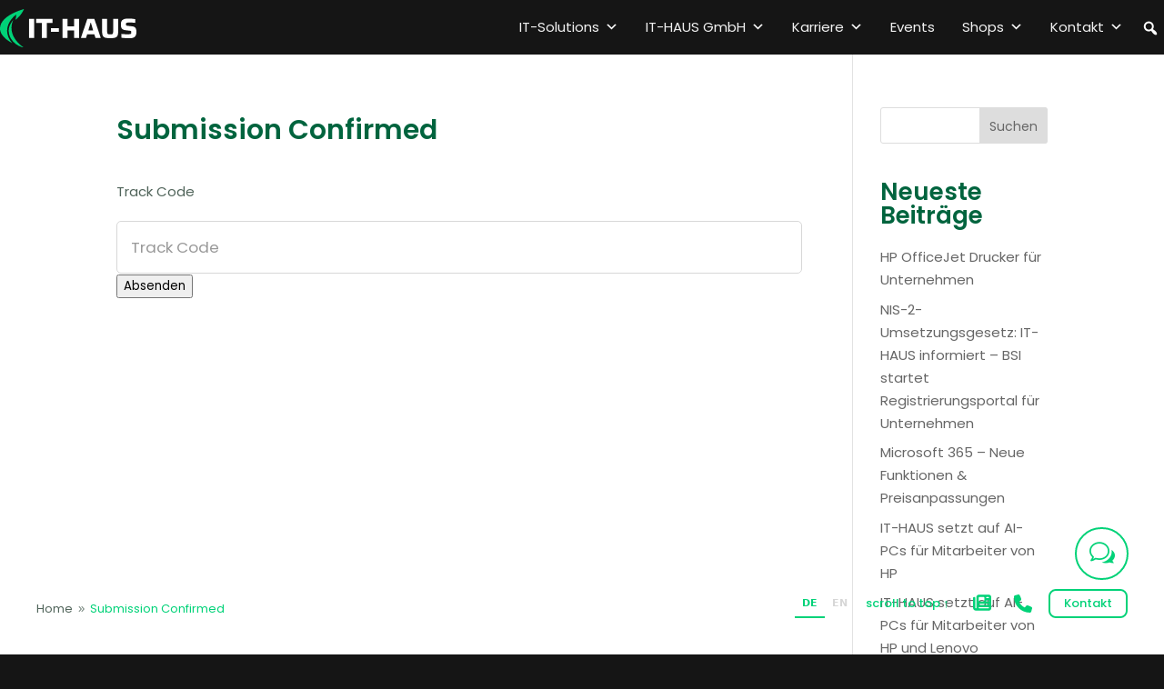

--- FILE ---
content_type: text/html; charset=UTF-8
request_url: https://www.it-haus.com/submission-confirmed/
body_size: 46414
content:
<!DOCTYPE html>
<html lang="de">
<head>
	<meta charset="UTF-8" />
<meta http-equiv="X-UA-Compatible" content="IE=edge">
	<link rel="pingback" href="https://www.it-haus.com/xmlrpc.php" />

	<script type="text/javascript">
		document.documentElement.className = 'js';
	</script>
	
	<style id="et-divi-userfonts">@font-face { font-family: "Poppins SemiBold W600"; font-display: swap;  src: url("https://www.it-haus.com/wp-content/uploads/et-fonts/Poppins-SemiBold-1.ttf") format("truetype"); }@font-face { font-family: "Poppins Regular W400"; font-display: swap;  src: url("https://www.it-haus.com/wp-content/uploads/et-fonts/Poppins-Regular-1.ttf") format("truetype"); }</style><meta name='robots' content='index, follow, max-image-preview:large, max-snippet:-1, max-video-preview:-1' />

	<!-- This site is optimized with the Yoast SEO plugin v26.6 - https://yoast.com/wordpress/plugins/seo/ -->
	<title>Submission Confirmed - IT-HAUS GmbH</title>
	<link rel="canonical" href="https://www.it-haus.com/submission-confirmed/" />
	<meta property="og:locale" content="de_DE" />
	<meta property="og:type" content="article" />
	<meta property="og:title" content="Submission Confirmed - IT-HAUS GmbH" />
	<meta property="og:description" content="IT-HAUS GmbH" />
	<meta property="og:url" content="https://www.it-haus.com/submission-confirmed/" />
	<meta property="og:site_name" content="IT-HAUS GmbH" />
	<meta property="article:publisher" content="https://www.facebook.com/ithaus/" />
	<meta property="og:image" content="https://www.it-haus.com/wp-content/uploads/2024/12/Startseite-thumbnail-1-300x300.jpg" />
	<meta property="og:image:width" content="1200" />
	<meta property="og:image:height" content="800" />
	<meta property="og:image:type" content="image/jpeg" />
	<meta name="twitter:card" content="summary_large_image" />
	<meta name="twitter:description" content="IT-HAUS GmbH" />
	<meta name="twitter:image" content="https://www.it-haus.com/wp-content/uploads/2024/12/Startseite-thumbnail-1-300x300.jpg" />
	<meta name="twitter:site" content="@it_haus" />
	<script type="application/ld+json" class="yoast-schema-graph">{"@context":"https://schema.org","@graph":[{"@type":"WebPage","@id":"https://www.it-haus.com/submission-confirmed/","url":"https://www.it-haus.com/submission-confirmed/","name":"Submission Confirmed - IT-HAUS GmbH","isPartOf":{"@id":"https://www.it-haus.com/#website"},"datePublished":"2023-03-23T10:12:51+00:00","breadcrumb":{"@id":"https://www.it-haus.com/submission-confirmed/#breadcrumb"},"inLanguage":"de","potentialAction":[{"@type":"ReadAction","target":["https://www.it-haus.com/submission-confirmed/"]}]},{"@type":"BreadcrumbList","@id":"https://www.it-haus.com/submission-confirmed/#breadcrumb","itemListElement":[{"@type":"ListItem","position":1,"name":"Startseite","item":"https://www.it-haus.com/"},{"@type":"ListItem","position":2,"name":"Submission Confirmed"}]},{"@type":"WebSite","@id":"https://www.it-haus.com/#website","url":"https://www.it-haus.com/","name":"IT-HAUS GmbH","description":"Ihr Partner für nationale und internationale IT-Lösungen","publisher":{"@id":"https://www.it-haus.com/#organization"},"potentialAction":[{"@type":"SearchAction","target":{"@type":"EntryPoint","urlTemplate":"https://www.it-haus.com/?s={search_term_string}"},"query-input":{"@type":"PropertyValueSpecification","valueRequired":true,"valueName":"search_term_string"}}],"inLanguage":"de"},{"@type":"Organization","@id":"https://www.it-haus.com/#organization","name":"IT-HAUS GmbH","url":"https://www.it-haus.com/","logo":{"@type":"ImageObject","inLanguage":"de","@id":"https://www.it-haus.com/#/schema/logo/image/","url":"https://www.it-haus.com/wp-content/uploads/2022/02/IT-Haus_4c.svg","contentUrl":"https://www.it-haus.com/wp-content/uploads/2022/02/IT-Haus_4c.svg","width":"1024","height":"1024","caption":"IT-HAUS GmbH"},"image":{"@id":"https://www.it-haus.com/#/schema/logo/image/"},"sameAs":["https://www.facebook.com/ithaus/","https://x.com/it_haus","https://www.instagram.com/it_haus_gmbh/","https://www.linkedin.com/company/it-haus-gmbh---edv--kommunikation-und-information-gmbh","https://www.youtube.com/user/ITHAUS","https://de.wikipedia.org/wiki/IT-Haus"]}]}</script>
	<!-- / Yoast SEO plugin. -->


<link rel='dns-prefetch' href='//cdn.weglot.com' />
<link rel="alternate" type="application/rss+xml" title="IT-HAUS GmbH &raquo; Feed" href="https://www.it-haus.com/feed/" />
<link rel="alternate" type="application/rss+xml" title="IT-HAUS GmbH &raquo; Kommentar-Feed" href="https://www.it-haus.com/comments/feed/" />
<meta content="Divi v.4.27.4" name="generator"/><link rel='stylesheet' id='wp-block-library-css' href='https://www.it-haus.com/wp-includes/css/dist/block-library/style.min.css?ver=6.8.3' type='text/css' media='all' />
<style id='wp-block-library-theme-inline-css' type='text/css'>
.wp-block-audio :where(figcaption){color:#555;font-size:13px;text-align:center}.is-dark-theme .wp-block-audio :where(figcaption){color:#ffffffa6}.wp-block-audio{margin:0 0 1em}.wp-block-code{border:1px solid #ccc;border-radius:4px;font-family:Menlo,Consolas,monaco,monospace;padding:.8em 1em}.wp-block-embed :where(figcaption){color:#555;font-size:13px;text-align:center}.is-dark-theme .wp-block-embed :where(figcaption){color:#ffffffa6}.wp-block-embed{margin:0 0 1em}.blocks-gallery-caption{color:#555;font-size:13px;text-align:center}.is-dark-theme .blocks-gallery-caption{color:#ffffffa6}:root :where(.wp-block-image figcaption){color:#555;font-size:13px;text-align:center}.is-dark-theme :root :where(.wp-block-image figcaption){color:#ffffffa6}.wp-block-image{margin:0 0 1em}.wp-block-pullquote{border-bottom:4px solid;border-top:4px solid;color:currentColor;margin-bottom:1.75em}.wp-block-pullquote cite,.wp-block-pullquote footer,.wp-block-pullquote__citation{color:currentColor;font-size:.8125em;font-style:normal;text-transform:uppercase}.wp-block-quote{border-left:.25em solid;margin:0 0 1.75em;padding-left:1em}.wp-block-quote cite,.wp-block-quote footer{color:currentColor;font-size:.8125em;font-style:normal;position:relative}.wp-block-quote:where(.has-text-align-right){border-left:none;border-right:.25em solid;padding-left:0;padding-right:1em}.wp-block-quote:where(.has-text-align-center){border:none;padding-left:0}.wp-block-quote.is-large,.wp-block-quote.is-style-large,.wp-block-quote:where(.is-style-plain){border:none}.wp-block-search .wp-block-search__label{font-weight:700}.wp-block-search__button{border:1px solid #ccc;padding:.375em .625em}:where(.wp-block-group.has-background){padding:1.25em 2.375em}.wp-block-separator.has-css-opacity{opacity:.4}.wp-block-separator{border:none;border-bottom:2px solid;margin-left:auto;margin-right:auto}.wp-block-separator.has-alpha-channel-opacity{opacity:1}.wp-block-separator:not(.is-style-wide):not(.is-style-dots){width:100px}.wp-block-separator.has-background:not(.is-style-dots){border-bottom:none;height:1px}.wp-block-separator.has-background:not(.is-style-wide):not(.is-style-dots){height:2px}.wp-block-table{margin:0 0 1em}.wp-block-table td,.wp-block-table th{word-break:normal}.wp-block-table :where(figcaption){color:#555;font-size:13px;text-align:center}.is-dark-theme .wp-block-table :where(figcaption){color:#ffffffa6}.wp-block-video :where(figcaption){color:#555;font-size:13px;text-align:center}.is-dark-theme .wp-block-video :where(figcaption){color:#ffffffa6}.wp-block-video{margin:0 0 1em}:root :where(.wp-block-template-part.has-background){margin-bottom:0;margin-top:0;padding:1.25em 2.375em}
</style>
<link rel='stylesheet' id='lordicon-element-css-css' href='https://www.it-haus.com/wp-content/plugins/lordicon-interactive-icons/dist/element.css?ver=2.0.0' type='text/css' media='all' />
<style id='global-styles-inline-css' type='text/css'>
:root{--wp--preset--aspect-ratio--square: 1;--wp--preset--aspect-ratio--4-3: 4/3;--wp--preset--aspect-ratio--3-4: 3/4;--wp--preset--aspect-ratio--3-2: 3/2;--wp--preset--aspect-ratio--2-3: 2/3;--wp--preset--aspect-ratio--16-9: 16/9;--wp--preset--aspect-ratio--9-16: 9/16;--wp--preset--color--black: #000000;--wp--preset--color--cyan-bluish-gray: #abb8c3;--wp--preset--color--white: #ffffff;--wp--preset--color--pale-pink: #f78da7;--wp--preset--color--vivid-red: #cf2e2e;--wp--preset--color--luminous-vivid-orange: #ff6900;--wp--preset--color--luminous-vivid-amber: #fcb900;--wp--preset--color--light-green-cyan: #7bdcb5;--wp--preset--color--vivid-green-cyan: #00d084;--wp--preset--color--pale-cyan-blue: #8ed1fc;--wp--preset--color--vivid-cyan-blue: #0693e3;--wp--preset--color--vivid-purple: #9b51e0;--wp--preset--gradient--vivid-cyan-blue-to-vivid-purple: linear-gradient(135deg,rgba(6,147,227,1) 0%,rgb(155,81,224) 100%);--wp--preset--gradient--light-green-cyan-to-vivid-green-cyan: linear-gradient(135deg,rgb(122,220,180) 0%,rgb(0,208,130) 100%);--wp--preset--gradient--luminous-vivid-amber-to-luminous-vivid-orange: linear-gradient(135deg,rgba(252,185,0,1) 0%,rgba(255,105,0,1) 100%);--wp--preset--gradient--luminous-vivid-orange-to-vivid-red: linear-gradient(135deg,rgba(255,105,0,1) 0%,rgb(207,46,46) 100%);--wp--preset--gradient--very-light-gray-to-cyan-bluish-gray: linear-gradient(135deg,rgb(238,238,238) 0%,rgb(169,184,195) 100%);--wp--preset--gradient--cool-to-warm-spectrum: linear-gradient(135deg,rgb(74,234,220) 0%,rgb(151,120,209) 20%,rgb(207,42,186) 40%,rgb(238,44,130) 60%,rgb(251,105,98) 80%,rgb(254,248,76) 100%);--wp--preset--gradient--blush-light-purple: linear-gradient(135deg,rgb(255,206,236) 0%,rgb(152,150,240) 100%);--wp--preset--gradient--blush-bordeaux: linear-gradient(135deg,rgb(254,205,165) 0%,rgb(254,45,45) 50%,rgb(107,0,62) 100%);--wp--preset--gradient--luminous-dusk: linear-gradient(135deg,rgb(255,203,112) 0%,rgb(199,81,192) 50%,rgb(65,88,208) 100%);--wp--preset--gradient--pale-ocean: linear-gradient(135deg,rgb(255,245,203) 0%,rgb(182,227,212) 50%,rgb(51,167,181) 100%);--wp--preset--gradient--electric-grass: linear-gradient(135deg,rgb(202,248,128) 0%,rgb(113,206,126) 100%);--wp--preset--gradient--midnight: linear-gradient(135deg,rgb(2,3,129) 0%,rgb(40,116,252) 100%);--wp--preset--font-size--small: 13px;--wp--preset--font-size--medium: 20px;--wp--preset--font-size--large: 36px;--wp--preset--font-size--x-large: 42px;--wp--preset--spacing--20: 0.44rem;--wp--preset--spacing--30: 0.67rem;--wp--preset--spacing--40: 1rem;--wp--preset--spacing--50: 1.5rem;--wp--preset--spacing--60: 2.25rem;--wp--preset--spacing--70: 3.38rem;--wp--preset--spacing--80: 5.06rem;--wp--preset--shadow--natural: 6px 6px 9px rgba(0, 0, 0, 0.2);--wp--preset--shadow--deep: 12px 12px 50px rgba(0, 0, 0, 0.4);--wp--preset--shadow--sharp: 6px 6px 0px rgba(0, 0, 0, 0.2);--wp--preset--shadow--outlined: 6px 6px 0px -3px rgba(255, 255, 255, 1), 6px 6px rgba(0, 0, 0, 1);--wp--preset--shadow--crisp: 6px 6px 0px rgba(0, 0, 0, 1);}:root { --wp--style--global--content-size: 823px;--wp--style--global--wide-size: 1080px; }:where(body) { margin: 0; }.wp-site-blocks > .alignleft { float: left; margin-right: 2em; }.wp-site-blocks > .alignright { float: right; margin-left: 2em; }.wp-site-blocks > .aligncenter { justify-content: center; margin-left: auto; margin-right: auto; }:where(.is-layout-flex){gap: 0.5em;}:where(.is-layout-grid){gap: 0.5em;}.is-layout-flow > .alignleft{float: left;margin-inline-start: 0;margin-inline-end: 2em;}.is-layout-flow > .alignright{float: right;margin-inline-start: 2em;margin-inline-end: 0;}.is-layout-flow > .aligncenter{margin-left: auto !important;margin-right: auto !important;}.is-layout-constrained > .alignleft{float: left;margin-inline-start: 0;margin-inline-end: 2em;}.is-layout-constrained > .alignright{float: right;margin-inline-start: 2em;margin-inline-end: 0;}.is-layout-constrained > .aligncenter{margin-left: auto !important;margin-right: auto !important;}.is-layout-constrained > :where(:not(.alignleft):not(.alignright):not(.alignfull)){max-width: var(--wp--style--global--content-size);margin-left: auto !important;margin-right: auto !important;}.is-layout-constrained > .alignwide{max-width: var(--wp--style--global--wide-size);}body .is-layout-flex{display: flex;}.is-layout-flex{flex-wrap: wrap;align-items: center;}.is-layout-flex > :is(*, div){margin: 0;}body .is-layout-grid{display: grid;}.is-layout-grid > :is(*, div){margin: 0;}body{padding-top: 0px;padding-right: 0px;padding-bottom: 0px;padding-left: 0px;}:root :where(.wp-element-button, .wp-block-button__link){background-color: #32373c;border-width: 0;color: #fff;font-family: inherit;font-size: inherit;line-height: inherit;padding: calc(0.667em + 2px) calc(1.333em + 2px);text-decoration: none;}.has-black-color{color: var(--wp--preset--color--black) !important;}.has-cyan-bluish-gray-color{color: var(--wp--preset--color--cyan-bluish-gray) !important;}.has-white-color{color: var(--wp--preset--color--white) !important;}.has-pale-pink-color{color: var(--wp--preset--color--pale-pink) !important;}.has-vivid-red-color{color: var(--wp--preset--color--vivid-red) !important;}.has-luminous-vivid-orange-color{color: var(--wp--preset--color--luminous-vivid-orange) !important;}.has-luminous-vivid-amber-color{color: var(--wp--preset--color--luminous-vivid-amber) !important;}.has-light-green-cyan-color{color: var(--wp--preset--color--light-green-cyan) !important;}.has-vivid-green-cyan-color{color: var(--wp--preset--color--vivid-green-cyan) !important;}.has-pale-cyan-blue-color{color: var(--wp--preset--color--pale-cyan-blue) !important;}.has-vivid-cyan-blue-color{color: var(--wp--preset--color--vivid-cyan-blue) !important;}.has-vivid-purple-color{color: var(--wp--preset--color--vivid-purple) !important;}.has-black-background-color{background-color: var(--wp--preset--color--black) !important;}.has-cyan-bluish-gray-background-color{background-color: var(--wp--preset--color--cyan-bluish-gray) !important;}.has-white-background-color{background-color: var(--wp--preset--color--white) !important;}.has-pale-pink-background-color{background-color: var(--wp--preset--color--pale-pink) !important;}.has-vivid-red-background-color{background-color: var(--wp--preset--color--vivid-red) !important;}.has-luminous-vivid-orange-background-color{background-color: var(--wp--preset--color--luminous-vivid-orange) !important;}.has-luminous-vivid-amber-background-color{background-color: var(--wp--preset--color--luminous-vivid-amber) !important;}.has-light-green-cyan-background-color{background-color: var(--wp--preset--color--light-green-cyan) !important;}.has-vivid-green-cyan-background-color{background-color: var(--wp--preset--color--vivid-green-cyan) !important;}.has-pale-cyan-blue-background-color{background-color: var(--wp--preset--color--pale-cyan-blue) !important;}.has-vivid-cyan-blue-background-color{background-color: var(--wp--preset--color--vivid-cyan-blue) !important;}.has-vivid-purple-background-color{background-color: var(--wp--preset--color--vivid-purple) !important;}.has-black-border-color{border-color: var(--wp--preset--color--black) !important;}.has-cyan-bluish-gray-border-color{border-color: var(--wp--preset--color--cyan-bluish-gray) !important;}.has-white-border-color{border-color: var(--wp--preset--color--white) !important;}.has-pale-pink-border-color{border-color: var(--wp--preset--color--pale-pink) !important;}.has-vivid-red-border-color{border-color: var(--wp--preset--color--vivid-red) !important;}.has-luminous-vivid-orange-border-color{border-color: var(--wp--preset--color--luminous-vivid-orange) !important;}.has-luminous-vivid-amber-border-color{border-color: var(--wp--preset--color--luminous-vivid-amber) !important;}.has-light-green-cyan-border-color{border-color: var(--wp--preset--color--light-green-cyan) !important;}.has-vivid-green-cyan-border-color{border-color: var(--wp--preset--color--vivid-green-cyan) !important;}.has-pale-cyan-blue-border-color{border-color: var(--wp--preset--color--pale-cyan-blue) !important;}.has-vivid-cyan-blue-border-color{border-color: var(--wp--preset--color--vivid-cyan-blue) !important;}.has-vivid-purple-border-color{border-color: var(--wp--preset--color--vivid-purple) !important;}.has-vivid-cyan-blue-to-vivid-purple-gradient-background{background: var(--wp--preset--gradient--vivid-cyan-blue-to-vivid-purple) !important;}.has-light-green-cyan-to-vivid-green-cyan-gradient-background{background: var(--wp--preset--gradient--light-green-cyan-to-vivid-green-cyan) !important;}.has-luminous-vivid-amber-to-luminous-vivid-orange-gradient-background{background: var(--wp--preset--gradient--luminous-vivid-amber-to-luminous-vivid-orange) !important;}.has-luminous-vivid-orange-to-vivid-red-gradient-background{background: var(--wp--preset--gradient--luminous-vivid-orange-to-vivid-red) !important;}.has-very-light-gray-to-cyan-bluish-gray-gradient-background{background: var(--wp--preset--gradient--very-light-gray-to-cyan-bluish-gray) !important;}.has-cool-to-warm-spectrum-gradient-background{background: var(--wp--preset--gradient--cool-to-warm-spectrum) !important;}.has-blush-light-purple-gradient-background{background: var(--wp--preset--gradient--blush-light-purple) !important;}.has-blush-bordeaux-gradient-background{background: var(--wp--preset--gradient--blush-bordeaux) !important;}.has-luminous-dusk-gradient-background{background: var(--wp--preset--gradient--luminous-dusk) !important;}.has-pale-ocean-gradient-background{background: var(--wp--preset--gradient--pale-ocean) !important;}.has-electric-grass-gradient-background{background: var(--wp--preset--gradient--electric-grass) !important;}.has-midnight-gradient-background{background: var(--wp--preset--gradient--midnight) !important;}.has-small-font-size{font-size: var(--wp--preset--font-size--small) !important;}.has-medium-font-size{font-size: var(--wp--preset--font-size--medium) !important;}.has-large-font-size{font-size: var(--wp--preset--font-size--large) !important;}.has-x-large-font-size{font-size: var(--wp--preset--font-size--x-large) !important;}
:where(.wp-block-post-template.is-layout-flex){gap: 1.25em;}:where(.wp-block-post-template.is-layout-grid){gap: 1.25em;}
:where(.wp-block-columns.is-layout-flex){gap: 2em;}:where(.wp-block-columns.is-layout-grid){gap: 2em;}
:root :where(.wp-block-pullquote){font-size: 1.5em;line-height: 1.6;}
</style>
<link rel='stylesheet' id='dmpro_general_style-css' href='https://www.it-haus.com/wp-content/plugins/divi-modules-pro/public/css/general.css?ver=1.0.0' type='text/css' media='all' />
<style id='dmpro_general_style-inline-css' type='text/css'>
@media (min-width: 981px) {#dmpro-mediaquery-state { z-index:1; }}@media (max-width: 980px) and (min-width: 769px){#dmpro-mediaquery-state { z-index:2; }}@media (max-width: 768px) and (min-width: 401px){#dmpro-mediaquery-state { z-index:2; }}@media (max-width: 400px){#dmpro-mediaquery-state { z-index:3; }}
</style>
<link rel='stylesheet' id='popup-pro-animate.min-css' href='https://www.it-haus.com/wp-content/plugins/divi-essential/assets/css/animate.min.css?ver=6.8.3' type='text/css' media='all' />
<link rel='stylesheet' id='popup-pro-popupanimation-css' href='https://www.it-haus.com/wp-content/plugins/divi-essential/assets/css/popupanimation.css?ver=6.8.3' type='text/css' media='all' />
<link rel='stylesheet' id='popup-pro-hover-common-css' href='https://www.it-haus.com/wp-content/plugins/divi-essential/assets/css/hover-common.css?ver=6.8.3' type='text/css' media='all' />
<link rel='stylesheet' id='popup-pro-popup-pro-css' href='https://www.it-haus.com/wp-content/plugins/divi-essential/assets/css/popup-pro.css?ver=6.8.3' type='text/css' media='all' />
<link rel='stylesheet' id='megamenu-css' href='https://www.it-haus.com/wp-content/uploads/maxmegamenu/style.css?ver=68722a' type='text/css' media='all' />
<link rel='stylesheet' id='dashicons-css' href='https://www.it-haus.com/wp-includes/css/dashicons.min.css?ver=6.8.3' type='text/css' media='all' />
<link rel='stylesheet' id='megamenu-genericons-css' href='https://www.it-haus.com/wp-content/plugins/megamenu-pro/icons/genericons/genericons/genericons.css?ver=2.4.4' type='text/css' media='all' />
<link rel='stylesheet' id='megamenu-fontawesome-css' href='https://www.it-haus.com/wp-content/plugins/megamenu-pro/icons/fontawesome/css/font-awesome.min.css?ver=2.4.4' type='text/css' media='all' />
<link rel='stylesheet' id='megamenu-fontawesome5-css' href='https://www.it-haus.com/wp-content/plugins/megamenu-pro/icons/fontawesome5/css/all.min.css?ver=2.4.4' type='text/css' media='all' />
<link rel='stylesheet' id='megamenu-fontawesome6-css' href='https://www.it-haus.com/wp-content/plugins/megamenu-pro/icons/fontawesome6/css/all.min.css?ver=2.4.4' type='text/css' media='all' />
<link rel='stylesheet' id='weglot-css-css' href='https://www.it-haus.com/wp-content/plugins/weglot/dist/css/front-css.css?ver=5.2' type='text/css' media='all' />
<style id="weglot-custom-style">.weglot_switcher.underline_edge {
  display: flex;
  gap: 8px;
  position: fixed;
  bottom: 36px;
  right: 340px;
}</style><link rel='stylesheet' id='new-flag-css-css' href='https://www.it-haus.com/wp-content/plugins/weglot/dist/css/new-flags.css?ver=5.2' type='text/css' media='all' />
<style id='divi-style-inline-inline-css' type='text/css'>
/*!
Theme Name: Divi
Theme URI: http://www.elegantthemes.com/gallery/divi/
Version: 4.27.4
Description: Smart. Flexible. Beautiful. Divi is the most powerful theme in our collection.
Author: Elegant Themes
Author URI: http://www.elegantthemes.com
License: GNU General Public License v2
License URI: http://www.gnu.org/licenses/gpl-2.0.html
*/

a,abbr,acronym,address,applet,b,big,blockquote,body,center,cite,code,dd,del,dfn,div,dl,dt,em,fieldset,font,form,h1,h2,h3,h4,h5,h6,html,i,iframe,img,ins,kbd,label,legend,li,object,ol,p,pre,q,s,samp,small,span,strike,strong,sub,sup,tt,u,ul,var{margin:0;padding:0;border:0;outline:0;font-size:100%;-ms-text-size-adjust:100%;-webkit-text-size-adjust:100%;vertical-align:baseline;background:transparent}body{line-height:1}ol,ul{list-style:none}blockquote,q{quotes:none}blockquote:after,blockquote:before,q:after,q:before{content:"";content:none}blockquote{margin:20px 0 30px;border-left:5px solid;padding-left:20px}:focus{outline:0}del{text-decoration:line-through}pre{overflow:auto;padding:10px}figure{margin:0}table{border-collapse:collapse;border-spacing:0}article,aside,footer,header,hgroup,nav,section{display:block}body{font-family:Open Sans,Arial,sans-serif;font-size:14px;color:#666;background-color:#fff;line-height:1.7em;font-weight:500;-webkit-font-smoothing:antialiased;-moz-osx-font-smoothing:grayscale}body.page-template-page-template-blank-php #page-container{padding-top:0!important}body.et_cover_background{background-size:cover!important;background-position:top!important;background-repeat:no-repeat!important;background-attachment:fixed}a{color:#2ea3f2}a,a:hover{text-decoration:none}p{padding-bottom:1em}p:not(.has-background):last-of-type{padding-bottom:0}p.et_normal_padding{padding-bottom:1em}strong{font-weight:700}cite,em,i{font-style:italic}code,pre{font-family:Courier New,monospace;margin-bottom:10px}ins{text-decoration:none}sub,sup{height:0;line-height:1;position:relative;vertical-align:baseline}sup{bottom:.8em}sub{top:.3em}dl{margin:0 0 1.5em}dl dt{font-weight:700}dd{margin-left:1.5em}blockquote p{padding-bottom:0}embed,iframe,object,video{max-width:100%}h1,h2,h3,h4,h5,h6{color:#333;padding-bottom:10px;line-height:1em;font-weight:500}h1 a,h2 a,h3 a,h4 a,h5 a,h6 a{color:inherit}h1{font-size:30px}h2{font-size:26px}h3{font-size:22px}h4{font-size:18px}h5{font-size:16px}h6{font-size:14px}input{-webkit-appearance:none}input[type=checkbox]{-webkit-appearance:checkbox}input[type=radio]{-webkit-appearance:radio}input.text,input.title,input[type=email],input[type=password],input[type=tel],input[type=text],select,textarea{background-color:#fff;border:1px solid #bbb;padding:2px;color:#4e4e4e}input.text:focus,input.title:focus,input[type=text]:focus,select:focus,textarea:focus{border-color:#2d3940;color:#3e3e3e}input.text,input.title,input[type=text],select,textarea{margin:0}textarea{padding:4px}button,input,select,textarea{font-family:inherit}img{max-width:100%;height:auto}.clear{clear:both}br.clear{margin:0;padding:0}.pagination{clear:both}#et_search_icon:hover,.et-social-icon a:hover,.et_password_protected_form .et_submit_button,.form-submit .et_pb_buttontton.alt.disabled,.nav-single a,.posted_in a{color:#2ea3f2}.et-search-form,blockquote{border-color:#2ea3f2}#main-content{background-color:#fff}.container{width:80%;max-width:1080px;margin:auto;position:relative}body:not(.et-tb) #main-content .container,body:not(.et-tb-has-header) #main-content .container{padding-top:58px}.et_full_width_page #main-content .container:before{display:none}.main_title{margin-bottom:20px}.et_password_protected_form .et_submit_button:hover,.form-submit .et_pb_button:hover{background:rgba(0,0,0,.05)}.et_button_icon_visible .et_pb_button{padding-right:2em;padding-left:.7em}.et_button_icon_visible .et_pb_button:after{opacity:1;margin-left:0}.et_button_left .et_pb_button:hover:after{left:.15em}.et_button_left .et_pb_button:after{margin-left:0;left:1em}.et_button_icon_visible.et_button_left .et_pb_button,.et_button_left .et_pb_button:hover,.et_button_left .et_pb_module .et_pb_button:hover{padding-left:2em;padding-right:.7em}.et_button_icon_visible.et_button_left .et_pb_button:after,.et_button_left .et_pb_button:hover:after{left:.15em}.et_password_protected_form .et_submit_button:hover,.form-submit .et_pb_button:hover{padding:.3em 1em}.et_button_no_icon .et_pb_button:after{display:none}.et_button_no_icon.et_button_icon_visible.et_button_left .et_pb_button,.et_button_no_icon.et_button_left .et_pb_button:hover,.et_button_no_icon .et_pb_button,.et_button_no_icon .et_pb_button:hover{padding:.3em 1em!important}.et_button_custom_icon .et_pb_button:after{line-height:1.7em}.et_button_custom_icon.et_button_icon_visible .et_pb_button:after,.et_button_custom_icon .et_pb_button:hover:after{margin-left:.3em}#left-area .post_format-post-format-gallery .wp-block-gallery:first-of-type{padding:0;margin-bottom:-16px}.entry-content table:not(.variations){border:1px solid #eee;margin:0 0 15px;text-align:left;width:100%}.entry-content thead th,.entry-content tr th{color:#555;font-weight:700;padding:9px 24px}.entry-content tr td{border-top:1px solid #eee;padding:6px 24px}#left-area ul,.entry-content ul,.et-l--body ul,.et-l--footer ul,.et-l--header ul{list-style-type:disc;padding:0 0 23px 1em;line-height:26px}#left-area ol,.entry-content ol,.et-l--body ol,.et-l--footer ol,.et-l--header ol{list-style-type:decimal;list-style-position:inside;padding:0 0 23px;line-height:26px}#left-area ul li ul,.entry-content ul li ol{padding:2px 0 2px 20px}#left-area ol li ul,.entry-content ol li ol,.et-l--body ol li ol,.et-l--footer ol li ol,.et-l--header ol li ol{padding:2px 0 2px 35px}#left-area ul.wp-block-gallery{display:-webkit-box;display:-ms-flexbox;display:flex;-ms-flex-wrap:wrap;flex-wrap:wrap;list-style-type:none;padding:0}#left-area ul.products{padding:0!important;line-height:1.7!important;list-style:none!important}.gallery-item a{display:block}.gallery-caption,.gallery-item a{width:90%}#wpadminbar{z-index:100001}#left-area .post-meta{font-size:14px;padding-bottom:15px}#left-area .post-meta a{text-decoration:none;color:#666}#left-area .et_featured_image{padding-bottom:7px}.single .post{padding-bottom:25px}body.single .et_audio_content{margin-bottom:-6px}.nav-single a{text-decoration:none;color:#2ea3f2;font-size:14px;font-weight:400}.nav-previous{float:left}.nav-next{float:right}.et_password_protected_form p input{background-color:#eee;border:none!important;width:100%!important;border-radius:0!important;font-size:14px;color:#999!important;padding:16px!important;-webkit-box-sizing:border-box;box-sizing:border-box}.et_password_protected_form label{display:none}.et_password_protected_form .et_submit_button{font-family:inherit;display:block;float:right;margin:8px auto 0;cursor:pointer}.post-password-required p.nocomments.container{max-width:100%}.post-password-required p.nocomments.container:before{display:none}.aligncenter,div.post .new-post .aligncenter{display:block;margin-left:auto;margin-right:auto}.wp-caption{border:1px solid #ddd;text-align:center;background-color:#f3f3f3;margin-bottom:10px;max-width:96%;padding:8px}.wp-caption.alignleft{margin:0 30px 20px 0}.wp-caption.alignright{margin:0 0 20px 30px}.wp-caption img{margin:0;padding:0;border:0}.wp-caption p.wp-caption-text{font-size:12px;padding:0 4px 5px;margin:0}.alignright{float:right}.alignleft{float:left}img.alignleft{display:inline;float:left;margin-right:15px}img.alignright{display:inline;float:right;margin-left:15px}.page.et_pb_pagebuilder_layout #main-content{background-color:transparent}body #main-content .et_builder_inner_content>h1,body #main-content .et_builder_inner_content>h2,body #main-content .et_builder_inner_content>h3,body #main-content .et_builder_inner_content>h4,body #main-content .et_builder_inner_content>h5,body #main-content .et_builder_inner_content>h6{line-height:1.4em}body #main-content .et_builder_inner_content>p{line-height:1.7em}.wp-block-pullquote{margin:20px 0 30px}.wp-block-pullquote.has-background blockquote{border-left:none}.wp-block-group.has-background{padding:1.5em 1.5em .5em}@media (min-width:981px){#left-area{width:79.125%;padding-bottom:23px}#main-content .container:before{content:"";position:absolute;top:0;height:100%;width:1px;background-color:#e2e2e2}.et_full_width_page #left-area,.et_no_sidebar #left-area{float:none;width:100%!important}.et_full_width_page #left-area{padding-bottom:0}.et_no_sidebar #main-content .container:before{display:none}}@media (max-width:980px){#page-container{padding-top:80px}.et-tb #page-container,.et-tb-has-header #page-container{padding-top:0!important}#left-area,#sidebar{width:100%!important}#main-content .container:before{display:none!important}.et_full_width_page .et_gallery_item:nth-child(4n+1){clear:none}}@media print{#page-container{padding-top:0!important}}#wp-admin-bar-et-use-visual-builder a:before{font-family:ETmodules!important;content:"\e625";font-size:30px!important;width:28px;margin-top:-3px;color:#974df3!important}#wp-admin-bar-et-use-visual-builder:hover a:before{color:#fff!important}#wp-admin-bar-et-use-visual-builder:hover a,#wp-admin-bar-et-use-visual-builder a:hover{transition:background-color .5s ease;-webkit-transition:background-color .5s ease;-moz-transition:background-color .5s ease;background-color:#7e3bd0!important;color:#fff!important}* html .clearfix,:first-child+html .clearfix{zoom:1}.iphone .et_pb_section_video_bg video::-webkit-media-controls-start-playback-button{display:none!important;-webkit-appearance:none}.et_mobile_device .et_pb_section_parallax .et_pb_parallax_css{background-attachment:scroll}.et-social-facebook a.icon:before{content:"\e093"}.et-social-twitter a.icon:before{content:"\e094"}.et-social-google-plus a.icon:before{content:"\e096"}.et-social-instagram a.icon:before{content:"\e09a"}.et-social-rss a.icon:before{content:"\e09e"}.ai1ec-single-event:after{content:" ";display:table;clear:both}.evcal_event_details .evcal_evdata_cell .eventon_details_shading_bot.eventon_details_shading_bot{z-index:3}.wp-block-divi-layout{margin-bottom:1em}*{-webkit-box-sizing:border-box;box-sizing:border-box}#et-info-email:before,#et-info-phone:before,#et_search_icon:before,.comment-reply-link:after,.et-cart-info span:before,.et-pb-arrow-next:before,.et-pb-arrow-prev:before,.et-social-icon a:before,.et_audio_container .mejs-playpause-button button:before,.et_audio_container .mejs-volume-button button:before,.et_overlay:before,.et_password_protected_form .et_submit_button:after,.et_pb_button:after,.et_pb_contact_reset:after,.et_pb_contact_submit:after,.et_pb_font_icon:before,.et_pb_newsletter_button:after,.et_pb_pricing_table_button:after,.et_pb_promo_button:after,.et_pb_testimonial:before,.et_pb_toggle_title:before,.form-submit .et_pb_button:after,.mobile_menu_bar:before,a.et_pb_more_button:after{font-family:ETmodules!important;speak:none;font-style:normal;font-weight:400;-webkit-font-feature-settings:normal;font-feature-settings:normal;font-variant:normal;text-transform:none;line-height:1;-webkit-font-smoothing:antialiased;-moz-osx-font-smoothing:grayscale;text-shadow:0 0;direction:ltr}.et-pb-icon,.et_pb_custom_button_icon.et_pb_button:after,.et_pb_login .et_pb_custom_button_icon.et_pb_button:after,.et_pb_woo_custom_button_icon .button.et_pb_custom_button_icon.et_pb_button:after,.et_pb_woo_custom_button_icon .button.et_pb_custom_button_icon.et_pb_button:hover:after{content:attr(data-icon)}.et-pb-icon{font-family:ETmodules;speak:none;font-weight:400;-webkit-font-feature-settings:normal;font-feature-settings:normal;font-variant:normal;text-transform:none;line-height:1;-webkit-font-smoothing:antialiased;font-size:96px;font-style:normal;display:inline-block;-webkit-box-sizing:border-box;box-sizing:border-box;direction:ltr}#et-ajax-saving{display:none;-webkit-transition:background .3s,-webkit-box-shadow .3s;transition:background .3s,-webkit-box-shadow .3s;transition:background .3s,box-shadow .3s;transition:background .3s,box-shadow .3s,-webkit-box-shadow .3s;-webkit-box-shadow:rgba(0,139,219,.247059) 0 0 60px;box-shadow:0 0 60px rgba(0,139,219,.247059);position:fixed;top:50%;left:50%;width:50px;height:50px;background:#fff;border-radius:50px;margin:-25px 0 0 -25px;z-index:999999;text-align:center}#et-ajax-saving img{margin:9px}.et-safe-mode-indicator,.et-safe-mode-indicator:focus,.et-safe-mode-indicator:hover{-webkit-box-shadow:0 5px 10px rgba(41,196,169,.15);box-shadow:0 5px 10px rgba(41,196,169,.15);background:#29c4a9;color:#fff;font-size:14px;font-weight:600;padding:12px;line-height:16px;border-radius:3px;position:fixed;bottom:30px;right:30px;z-index:999999;text-decoration:none;font-family:Open Sans,sans-serif;-webkit-font-smoothing:antialiased;-moz-osx-font-smoothing:grayscale}.et_pb_button{font-size:20px;font-weight:500;padding:.3em 1em;line-height:1.7em!important;background-color:transparent;background-size:cover;background-position:50%;background-repeat:no-repeat;border:2px solid;border-radius:3px;-webkit-transition-duration:.2s;transition-duration:.2s;-webkit-transition-property:all!important;transition-property:all!important}.et_pb_button,.et_pb_button_inner{position:relative}.et_pb_button:hover,.et_pb_module .et_pb_button:hover{border:2px solid transparent;padding:.3em 2em .3em .7em}.et_pb_button:hover{background-color:hsla(0,0%,100%,.2)}.et_pb_bg_layout_light.et_pb_button:hover,.et_pb_bg_layout_light .et_pb_button:hover{background-color:rgba(0,0,0,.05)}.et_pb_button:after,.et_pb_button:before{font-size:32px;line-height:1em;content:"\35";opacity:0;position:absolute;margin-left:-1em;-webkit-transition:all .2s;transition:all .2s;text-transform:none;-webkit-font-feature-settings:"kern" off;font-feature-settings:"kern" off;font-variant:none;font-style:normal;font-weight:400;text-shadow:none}.et_pb_button.et_hover_enabled:hover:after,.et_pb_button.et_pb_hovered:hover:after{-webkit-transition:none!important;transition:none!important}.et_pb_button:before{display:none}.et_pb_button:hover:after{opacity:1;margin-left:0}.et_pb_column_1_3 h1,.et_pb_column_1_4 h1,.et_pb_column_1_5 h1,.et_pb_column_1_6 h1,.et_pb_column_2_5 h1{font-size:26px}.et_pb_column_1_3 h2,.et_pb_column_1_4 h2,.et_pb_column_1_5 h2,.et_pb_column_1_6 h2,.et_pb_column_2_5 h2{font-size:23px}.et_pb_column_1_3 h3,.et_pb_column_1_4 h3,.et_pb_column_1_5 h3,.et_pb_column_1_6 h3,.et_pb_column_2_5 h3{font-size:20px}.et_pb_column_1_3 h4,.et_pb_column_1_4 h4,.et_pb_column_1_5 h4,.et_pb_column_1_6 h4,.et_pb_column_2_5 h4{font-size:18px}.et_pb_column_1_3 h5,.et_pb_column_1_4 h5,.et_pb_column_1_5 h5,.et_pb_column_1_6 h5,.et_pb_column_2_5 h5{font-size:16px}.et_pb_column_1_3 h6,.et_pb_column_1_4 h6,.et_pb_column_1_5 h6,.et_pb_column_1_6 h6,.et_pb_column_2_5 h6{font-size:15px}.et_pb_bg_layout_dark,.et_pb_bg_layout_dark h1,.et_pb_bg_layout_dark h2,.et_pb_bg_layout_dark h3,.et_pb_bg_layout_dark h4,.et_pb_bg_layout_dark h5,.et_pb_bg_layout_dark h6{color:#fff!important}.et_pb_module.et_pb_text_align_left{text-align:left}.et_pb_module.et_pb_text_align_center{text-align:center}.et_pb_module.et_pb_text_align_right{text-align:right}.et_pb_module.et_pb_text_align_justified{text-align:justify}.clearfix:after{visibility:hidden;display:block;font-size:0;content:" ";clear:both;height:0}.et_pb_bg_layout_light .et_pb_more_button{color:#2ea3f2}.et_builder_inner_content{position:relative;z-index:1}header .et_builder_inner_content{z-index:2}.et_pb_css_mix_blend_mode_passthrough{mix-blend-mode:unset!important}.et_pb_image_container{margin:-20px -20px 29px}.et_pb_module_inner{position:relative}.et_hover_enabled_preview{z-index:2}.et_hover_enabled:hover{position:relative;z-index:2}.et_pb_all_tabs,.et_pb_module,.et_pb_posts_nav a,.et_pb_tab,.et_pb_with_background{position:relative;background-size:cover;background-position:50%;background-repeat:no-repeat}.et_pb_background_mask,.et_pb_background_pattern{bottom:0;left:0;position:absolute;right:0;top:0}.et_pb_background_mask{background-size:calc(100% + 2px) calc(100% + 2px);background-repeat:no-repeat;background-position:50%;overflow:hidden}.et_pb_background_pattern{background-position:0 0;background-repeat:repeat}.et_pb_with_border{position:relative;border:0 solid #333}.post-password-required .et_pb_row{padding:0;width:100%}.post-password-required .et_password_protected_form{min-height:0}body.et_pb_pagebuilder_layout.et_pb_show_title .post-password-required .et_password_protected_form h1,body:not(.et_pb_pagebuilder_layout) .post-password-required .et_password_protected_form h1{display:none}.et_pb_no_bg{padding:0!important}.et_overlay.et_pb_inline_icon:before,.et_pb_inline_icon:before{content:attr(data-icon)}.et_pb_more_button{color:inherit;text-shadow:none;text-decoration:none;display:inline-block;margin-top:20px}.et_parallax_bg_wrap{overflow:hidden;position:absolute;top:0;right:0;bottom:0;left:0}.et_parallax_bg{background-repeat:no-repeat;background-position:top;background-size:cover;position:absolute;bottom:0;left:0;width:100%;height:100%;display:block}.et_parallax_bg.et_parallax_bg__hover,.et_parallax_bg.et_parallax_bg_phone,.et_parallax_bg.et_parallax_bg_tablet,.et_parallax_gradient.et_parallax_gradient__hover,.et_parallax_gradient.et_parallax_gradient_phone,.et_parallax_gradient.et_parallax_gradient_tablet,.et_pb_section_parallax_hover:hover .et_parallax_bg:not(.et_parallax_bg__hover),.et_pb_section_parallax_hover:hover .et_parallax_gradient:not(.et_parallax_gradient__hover){display:none}.et_pb_section_parallax_hover:hover .et_parallax_bg.et_parallax_bg__hover,.et_pb_section_parallax_hover:hover .et_parallax_gradient.et_parallax_gradient__hover{display:block}.et_parallax_gradient{bottom:0;display:block;left:0;position:absolute;right:0;top:0}.et_pb_module.et_pb_section_parallax,.et_pb_posts_nav a.et_pb_section_parallax,.et_pb_tab.et_pb_section_parallax{position:relative}.et_pb_section_parallax .et_pb_parallax_css,.et_pb_slides .et_parallax_bg.et_pb_parallax_css{background-attachment:fixed}body.et-bfb .et_pb_section_parallax .et_pb_parallax_css,body.et-bfb .et_pb_slides .et_parallax_bg.et_pb_parallax_css{background-attachment:scroll;bottom:auto}.et_pb_section_parallax.et_pb_column .et_pb_module,.et_pb_section_parallax.et_pb_row .et_pb_column,.et_pb_section_parallax.et_pb_row .et_pb_module{z-index:9;position:relative}.et_pb_more_button:hover:after{opacity:1;margin-left:0}.et_pb_preload .et_pb_section_video_bg,.et_pb_preload>div{visibility:hidden}.et_pb_preload,.et_pb_section.et_pb_section_video.et_pb_preload{position:relative;background:#464646!important}.et_pb_preload:before{content:"";position:absolute;top:50%;left:50%;background:url(https://www.it-haus.com/wp-content/themes/Divi/includes/builder/styles/images/preloader.gif) no-repeat;border-radius:32px;width:32px;height:32px;margin:-16px 0 0 -16px}.box-shadow-overlay{position:absolute;top:0;left:0;width:100%;height:100%;z-index:10;pointer-events:none}.et_pb_section>.box-shadow-overlay~.et_pb_row{z-index:11}body.safari .section_has_divider{will-change:transform}.et_pb_row>.box-shadow-overlay{z-index:8}.has-box-shadow-overlay{position:relative}.et_clickable{cursor:pointer}.screen-reader-text{border:0;clip:rect(1px,1px,1px,1px);-webkit-clip-path:inset(50%);clip-path:inset(50%);height:1px;margin:-1px;overflow:hidden;padding:0;position:absolute!important;width:1px;word-wrap:normal!important}.et_multi_view_hidden,.et_multi_view_hidden_image{display:none!important}@keyframes multi-view-image-fade{0%{opacity:0}10%{opacity:.1}20%{opacity:.2}30%{opacity:.3}40%{opacity:.4}50%{opacity:.5}60%{opacity:.6}70%{opacity:.7}80%{opacity:.8}90%{opacity:.9}to{opacity:1}}.et_multi_view_image__loading{visibility:hidden}.et_multi_view_image__loaded{-webkit-animation:multi-view-image-fade .5s;animation:multi-view-image-fade .5s}#et-pb-motion-effects-offset-tracker{visibility:hidden!important;opacity:0;position:absolute;top:0;left:0}.et-pb-before-scroll-animation{opacity:0}header.et-l.et-l--header:after{clear:both;display:block;content:""}.et_pb_module{-webkit-animation-timing-function:linear;animation-timing-function:linear;-webkit-animation-duration:.2s;animation-duration:.2s}@-webkit-keyframes fadeBottom{0%{opacity:0;-webkit-transform:translateY(10%);transform:translateY(10%)}to{opacity:1;-webkit-transform:translateY(0);transform:translateY(0)}}@keyframes fadeBottom{0%{opacity:0;-webkit-transform:translateY(10%);transform:translateY(10%)}to{opacity:1;-webkit-transform:translateY(0);transform:translateY(0)}}@-webkit-keyframes fadeLeft{0%{opacity:0;-webkit-transform:translateX(-10%);transform:translateX(-10%)}to{opacity:1;-webkit-transform:translateX(0);transform:translateX(0)}}@keyframes fadeLeft{0%{opacity:0;-webkit-transform:translateX(-10%);transform:translateX(-10%)}to{opacity:1;-webkit-transform:translateX(0);transform:translateX(0)}}@-webkit-keyframes fadeRight{0%{opacity:0;-webkit-transform:translateX(10%);transform:translateX(10%)}to{opacity:1;-webkit-transform:translateX(0);transform:translateX(0)}}@keyframes fadeRight{0%{opacity:0;-webkit-transform:translateX(10%);transform:translateX(10%)}to{opacity:1;-webkit-transform:translateX(0);transform:translateX(0)}}@-webkit-keyframes fadeTop{0%{opacity:0;-webkit-transform:translateY(-10%);transform:translateY(-10%)}to{opacity:1;-webkit-transform:translateX(0);transform:translateX(0)}}@keyframes fadeTop{0%{opacity:0;-webkit-transform:translateY(-10%);transform:translateY(-10%)}to{opacity:1;-webkit-transform:translateX(0);transform:translateX(0)}}@-webkit-keyframes fadeIn{0%{opacity:0}to{opacity:1}}@keyframes fadeIn{0%{opacity:0}to{opacity:1}}.et-waypoint:not(.et_pb_counters){opacity:0}@media (min-width:981px){.et_pb_section.et_section_specialty div.et_pb_row .et_pb_column .et_pb_column .et_pb_module.et-last-child,.et_pb_section.et_section_specialty div.et_pb_row .et_pb_column .et_pb_column .et_pb_module:last-child,.et_pb_section.et_section_specialty div.et_pb_row .et_pb_column .et_pb_row_inner .et_pb_column .et_pb_module.et-last-child,.et_pb_section.et_section_specialty div.et_pb_row .et_pb_column .et_pb_row_inner .et_pb_column .et_pb_module:last-child,.et_pb_section div.et_pb_row .et_pb_column .et_pb_module.et-last-child,.et_pb_section div.et_pb_row .et_pb_column .et_pb_module:last-child{margin-bottom:0}}@media (max-width:980px){.et_overlay.et_pb_inline_icon_tablet:before,.et_pb_inline_icon_tablet:before{content:attr(data-icon-tablet)}.et_parallax_bg.et_parallax_bg_tablet_exist,.et_parallax_gradient.et_parallax_gradient_tablet_exist{display:none}.et_parallax_bg.et_parallax_bg_tablet,.et_parallax_gradient.et_parallax_gradient_tablet{display:block}.et_pb_column .et_pb_module{margin-bottom:30px}.et_pb_row .et_pb_column .et_pb_module.et-last-child,.et_pb_row .et_pb_column .et_pb_module:last-child,.et_section_specialty .et_pb_row .et_pb_column .et_pb_module.et-last-child,.et_section_specialty .et_pb_row .et_pb_column .et_pb_module:last-child{margin-bottom:0}.et_pb_more_button{display:inline-block!important}.et_pb_bg_layout_light_tablet.et_pb_button,.et_pb_bg_layout_light_tablet.et_pb_module.et_pb_button,.et_pb_bg_layout_light_tablet .et_pb_more_button{color:#2ea3f2}.et_pb_bg_layout_light_tablet .et_pb_forgot_password a{color:#666}.et_pb_bg_layout_light_tablet h1,.et_pb_bg_layout_light_tablet h2,.et_pb_bg_layout_light_tablet h3,.et_pb_bg_layout_light_tablet h4,.et_pb_bg_layout_light_tablet h5,.et_pb_bg_layout_light_tablet h6{color:#333!important}.et_pb_module .et_pb_bg_layout_light_tablet.et_pb_button{color:#2ea3f2!important}.et_pb_bg_layout_light_tablet{color:#666!important}.et_pb_bg_layout_dark_tablet,.et_pb_bg_layout_dark_tablet h1,.et_pb_bg_layout_dark_tablet h2,.et_pb_bg_layout_dark_tablet h3,.et_pb_bg_layout_dark_tablet h4,.et_pb_bg_layout_dark_tablet h5,.et_pb_bg_layout_dark_tablet h6{color:#fff!important}.et_pb_bg_layout_dark_tablet.et_pb_button,.et_pb_bg_layout_dark_tablet.et_pb_module.et_pb_button,.et_pb_bg_layout_dark_tablet .et_pb_more_button{color:inherit}.et_pb_bg_layout_dark_tablet .et_pb_forgot_password a{color:#fff}.et_pb_module.et_pb_text_align_left-tablet{text-align:left}.et_pb_module.et_pb_text_align_center-tablet{text-align:center}.et_pb_module.et_pb_text_align_right-tablet{text-align:right}.et_pb_module.et_pb_text_align_justified-tablet{text-align:justify}}@media (max-width:767px){.et_pb_more_button{display:inline-block!important}.et_overlay.et_pb_inline_icon_phone:before,.et_pb_inline_icon_phone:before{content:attr(data-icon-phone)}.et_parallax_bg.et_parallax_bg_phone_exist,.et_parallax_gradient.et_parallax_gradient_phone_exist{display:none}.et_parallax_bg.et_parallax_bg_phone,.et_parallax_gradient.et_parallax_gradient_phone{display:block}.et-hide-mobile{display:none!important}.et_pb_bg_layout_light_phone.et_pb_button,.et_pb_bg_layout_light_phone.et_pb_module.et_pb_button,.et_pb_bg_layout_light_phone .et_pb_more_button{color:#2ea3f2}.et_pb_bg_layout_light_phone .et_pb_forgot_password a{color:#666}.et_pb_bg_layout_light_phone h1,.et_pb_bg_layout_light_phone h2,.et_pb_bg_layout_light_phone h3,.et_pb_bg_layout_light_phone h4,.et_pb_bg_layout_light_phone h5,.et_pb_bg_layout_light_phone h6{color:#333!important}.et_pb_module .et_pb_bg_layout_light_phone.et_pb_button{color:#2ea3f2!important}.et_pb_bg_layout_light_phone{color:#666!important}.et_pb_bg_layout_dark_phone,.et_pb_bg_layout_dark_phone h1,.et_pb_bg_layout_dark_phone h2,.et_pb_bg_layout_dark_phone h3,.et_pb_bg_layout_dark_phone h4,.et_pb_bg_layout_dark_phone h5,.et_pb_bg_layout_dark_phone h6{color:#fff!important}.et_pb_bg_layout_dark_phone.et_pb_button,.et_pb_bg_layout_dark_phone.et_pb_module.et_pb_button,.et_pb_bg_layout_dark_phone .et_pb_more_button{color:inherit}.et_pb_module .et_pb_bg_layout_dark_phone.et_pb_button{color:#fff!important}.et_pb_bg_layout_dark_phone .et_pb_forgot_password a{color:#fff}.et_pb_module.et_pb_text_align_left-phone{text-align:left}.et_pb_module.et_pb_text_align_center-phone{text-align:center}.et_pb_module.et_pb_text_align_right-phone{text-align:right}.et_pb_module.et_pb_text_align_justified-phone{text-align:justify}}@media (max-width:479px){a.et_pb_more_button{display:block}}@media (min-width:768px) and (max-width:980px){[data-et-multi-view-load-tablet-hidden=true]:not(.et_multi_view_swapped){display:none!important}}@media (max-width:767px){[data-et-multi-view-load-phone-hidden=true]:not(.et_multi_view_swapped){display:none!important}}.et_pb_menu.et_pb_menu--style-inline_centered_logo .et_pb_menu__menu nav ul{-webkit-box-pack:center;-ms-flex-pack:center;justify-content:center}@-webkit-keyframes multi-view-image-fade{0%{-webkit-transform:scale(1);transform:scale(1);opacity:1}50%{-webkit-transform:scale(1.01);transform:scale(1.01);opacity:1}to{-webkit-transform:scale(1);transform:scale(1);opacity:1}}
</style>
<style id='divi-dynamic-critical-inline-css' type='text/css'>
@font-face{font-family:ETmodules;font-display:block;src:url(//www.it-haus.com/wp-content/themes/Divi/core/admin/fonts/modules/all/modules.eot);src:url(//www.it-haus.com/wp-content/themes/Divi/core/admin/fonts/modules/all/modules.eot?#iefix) format("embedded-opentype"),url(//www.it-haus.com/wp-content/themes/Divi/core/admin/fonts/modules/all/modules.woff) format("woff"),url(//www.it-haus.com/wp-content/themes/Divi/core/admin/fonts/modules/all/modules.ttf) format("truetype"),url(//www.it-haus.com/wp-content/themes/Divi/core/admin/fonts/modules/all/modules.svg#ETmodules) format("svg");font-weight:400;font-style:normal}
@font-face{font-family:FontAwesome;font-style:normal;font-weight:400;font-display:block;src:url(//www.it-haus.com/wp-content/themes/Divi/core/admin/fonts/fontawesome/fa-regular-400.eot);src:url(//www.it-haus.com/wp-content/themes/Divi/core/admin/fonts/fontawesome/fa-regular-400.eot?#iefix) format("embedded-opentype"),url(//www.it-haus.com/wp-content/themes/Divi/core/admin/fonts/fontawesome/fa-regular-400.woff2) format("woff2"),url(//www.it-haus.com/wp-content/themes/Divi/core/admin/fonts/fontawesome/fa-regular-400.woff) format("woff"),url(//www.it-haus.com/wp-content/themes/Divi/core/admin/fonts/fontawesome/fa-regular-400.ttf) format("truetype"),url(//www.it-haus.com/wp-content/themes/Divi/core/admin/fonts/fontawesome/fa-regular-400.svg#fontawesome) format("svg")}@font-face{font-family:FontAwesome;font-style:normal;font-weight:900;font-display:block;src:url(//www.it-haus.com/wp-content/themes/Divi/core/admin/fonts/fontawesome/fa-solid-900.eot);src:url(//www.it-haus.com/wp-content/themes/Divi/core/admin/fonts/fontawesome/fa-solid-900.eot?#iefix) format("embedded-opentype"),url(//www.it-haus.com/wp-content/themes/Divi/core/admin/fonts/fontawesome/fa-solid-900.woff2) format("woff2"),url(//www.it-haus.com/wp-content/themes/Divi/core/admin/fonts/fontawesome/fa-solid-900.woff) format("woff"),url(//www.it-haus.com/wp-content/themes/Divi/core/admin/fonts/fontawesome/fa-solid-900.ttf) format("truetype"),url(//www.it-haus.com/wp-content/themes/Divi/core/admin/fonts/fontawesome/fa-solid-900.svg#fontawesome) format("svg")}@font-face{font-family:FontAwesome;font-style:normal;font-weight:400;font-display:block;src:url(//www.it-haus.com/wp-content/themes/Divi/core/admin/fonts/fontawesome/fa-brands-400.eot);src:url(//www.it-haus.com/wp-content/themes/Divi/core/admin/fonts/fontawesome/fa-brands-400.eot?#iefix) format("embedded-opentype"),url(//www.it-haus.com/wp-content/themes/Divi/core/admin/fonts/fontawesome/fa-brands-400.woff2) format("woff2"),url(//www.it-haus.com/wp-content/themes/Divi/core/admin/fonts/fontawesome/fa-brands-400.woff) format("woff"),url(//www.it-haus.com/wp-content/themes/Divi/core/admin/fonts/fontawesome/fa-brands-400.ttf) format("truetype"),url(//www.it-haus.com/wp-content/themes/Divi/core/admin/fonts/fontawesome/fa-brands-400.svg#fontawesome) format("svg")}
@media (min-width:981px){.et_pb_gutters3 .et_pb_column,.et_pb_gutters3.et_pb_row .et_pb_column{margin-right:5.5%}.et_pb_gutters3 .et_pb_column_4_4,.et_pb_gutters3.et_pb_row .et_pb_column_4_4{width:100%}.et_pb_gutters3 .et_pb_column_4_4 .et_pb_module,.et_pb_gutters3.et_pb_row .et_pb_column_4_4 .et_pb_module{margin-bottom:2.75%}.et_pb_gutters3 .et_pb_column_3_4,.et_pb_gutters3.et_pb_row .et_pb_column_3_4{width:73.625%}.et_pb_gutters3 .et_pb_column_3_4 .et_pb_module,.et_pb_gutters3.et_pb_row .et_pb_column_3_4 .et_pb_module{margin-bottom:3.735%}.et_pb_gutters3 .et_pb_column_2_3,.et_pb_gutters3.et_pb_row .et_pb_column_2_3{width:64.833%}.et_pb_gutters3 .et_pb_column_2_3 .et_pb_module,.et_pb_gutters3.et_pb_row .et_pb_column_2_3 .et_pb_module{margin-bottom:4.242%}.et_pb_gutters3 .et_pb_column_3_5,.et_pb_gutters3.et_pb_row .et_pb_column_3_5{width:57.8%}.et_pb_gutters3 .et_pb_column_3_5 .et_pb_module,.et_pb_gutters3.et_pb_row .et_pb_column_3_5 .et_pb_module{margin-bottom:4.758%}.et_pb_gutters3 .et_pb_column_1_2,.et_pb_gutters3.et_pb_row .et_pb_column_1_2{width:47.25%}.et_pb_gutters3 .et_pb_column_1_2 .et_pb_module,.et_pb_gutters3.et_pb_row .et_pb_column_1_2 .et_pb_module{margin-bottom:5.82%}.et_pb_gutters3 .et_pb_column_2_5,.et_pb_gutters3.et_pb_row .et_pb_column_2_5{width:36.7%}.et_pb_gutters3 .et_pb_column_2_5 .et_pb_module,.et_pb_gutters3.et_pb_row .et_pb_column_2_5 .et_pb_module{margin-bottom:7.493%}.et_pb_gutters3 .et_pb_column_1_3,.et_pb_gutters3.et_pb_row .et_pb_column_1_3{width:29.6667%}.et_pb_gutters3 .et_pb_column_1_3 .et_pb_module,.et_pb_gutters3.et_pb_row .et_pb_column_1_3 .et_pb_module{margin-bottom:9.27%}.et_pb_gutters3 .et_pb_column_1_4,.et_pb_gutters3.et_pb_row .et_pb_column_1_4{width:20.875%}.et_pb_gutters3 .et_pb_column_1_4 .et_pb_module,.et_pb_gutters3.et_pb_row .et_pb_column_1_4 .et_pb_module{margin-bottom:13.174%}.et_pb_gutters3 .et_pb_column_1_5,.et_pb_gutters3.et_pb_row .et_pb_column_1_5{width:15.6%}.et_pb_gutters3 .et_pb_column_1_5 .et_pb_module,.et_pb_gutters3.et_pb_row .et_pb_column_1_5 .et_pb_module{margin-bottom:17.628%}.et_pb_gutters3 .et_pb_column_1_6,.et_pb_gutters3.et_pb_row .et_pb_column_1_6{width:12.0833%}.et_pb_gutters3 .et_pb_column_1_6 .et_pb_module,.et_pb_gutters3.et_pb_row .et_pb_column_1_6 .et_pb_module{margin-bottom:22.759%}.et_pb_gutters3 .et_full_width_page.woocommerce-page ul.products li.product{width:20.875%;margin-right:5.5%;margin-bottom:5.5%}.et_pb_gutters3.et_left_sidebar.woocommerce-page #main-content ul.products li.product,.et_pb_gutters3.et_right_sidebar.woocommerce-page #main-content ul.products li.product{width:28.353%;margin-right:7.47%}.et_pb_gutters3.et_left_sidebar.woocommerce-page #main-content ul.products.columns-1 li.product,.et_pb_gutters3.et_right_sidebar.woocommerce-page #main-content ul.products.columns-1 li.product{width:100%;margin-right:0}.et_pb_gutters3.et_left_sidebar.woocommerce-page #main-content ul.products.columns-2 li.product,.et_pb_gutters3.et_right_sidebar.woocommerce-page #main-content ul.products.columns-2 li.product{width:48%;margin-right:4%}.et_pb_gutters3.et_left_sidebar.woocommerce-page #main-content ul.products.columns-2 li:nth-child(2n+2),.et_pb_gutters3.et_right_sidebar.woocommerce-page #main-content ul.products.columns-2 li:nth-child(2n+2){margin-right:0}.et_pb_gutters3.et_left_sidebar.woocommerce-page #main-content ul.products.columns-2 li:nth-child(3n+1),.et_pb_gutters3.et_right_sidebar.woocommerce-page #main-content ul.products.columns-2 li:nth-child(3n+1){clear:none}}
@media (min-width:981px){.et_pb_gutter.et_pb_gutters1 #left-area{width:75%}.et_pb_gutter.et_pb_gutters1 #sidebar{width:25%}.et_pb_gutters1.et_right_sidebar #left-area{padding-right:0}.et_pb_gutters1.et_left_sidebar #left-area{padding-left:0}.et_pb_gutter.et_pb_gutters1.et_right_sidebar #main-content .container:before{right:25%!important}.et_pb_gutter.et_pb_gutters1.et_left_sidebar #main-content .container:before{left:25%!important}.et_pb_gutters1 .et_pb_column,.et_pb_gutters1.et_pb_row .et_pb_column{margin-right:0}.et_pb_gutters1 .et_pb_column_4_4,.et_pb_gutters1.et_pb_row .et_pb_column_4_4{width:100%}.et_pb_gutters1 .et_pb_column_4_4 .et_pb_module,.et_pb_gutters1.et_pb_row .et_pb_column_4_4 .et_pb_module{margin-bottom:0}.et_pb_gutters1 .et_pb_column_3_4,.et_pb_gutters1.et_pb_row .et_pb_column_3_4{width:75%}.et_pb_gutters1 .et_pb_column_3_4 .et_pb_module,.et_pb_gutters1.et_pb_row .et_pb_column_3_4 .et_pb_module{margin-bottom:0}.et_pb_gutters1 .et_pb_column_2_3,.et_pb_gutters1.et_pb_row .et_pb_column_2_3{width:66.667%}.et_pb_gutters1 .et_pb_column_2_3 .et_pb_module,.et_pb_gutters1.et_pb_row .et_pb_column_2_3 .et_pb_module{margin-bottom:0}.et_pb_gutters1 .et_pb_column_3_5,.et_pb_gutters1.et_pb_row .et_pb_column_3_5{width:60%}.et_pb_gutters1 .et_pb_column_3_5 .et_pb_module,.et_pb_gutters1.et_pb_row .et_pb_column_3_5 .et_pb_module{margin-bottom:0}.et_pb_gutters1 .et_pb_column_1_2,.et_pb_gutters1.et_pb_row .et_pb_column_1_2{width:50%}.et_pb_gutters1 .et_pb_column_1_2 .et_pb_module,.et_pb_gutters1.et_pb_row .et_pb_column_1_2 .et_pb_module{margin-bottom:0}.et_pb_gutters1 .et_pb_column_2_5,.et_pb_gutters1.et_pb_row .et_pb_column_2_5{width:40%}.et_pb_gutters1 .et_pb_column_2_5 .et_pb_module,.et_pb_gutters1.et_pb_row .et_pb_column_2_5 .et_pb_module{margin-bottom:0}.et_pb_gutters1 .et_pb_column_1_3,.et_pb_gutters1.et_pb_row .et_pb_column_1_3{width:33.3333%}.et_pb_gutters1 .et_pb_column_1_3 .et_pb_module,.et_pb_gutters1.et_pb_row .et_pb_column_1_3 .et_pb_module{margin-bottom:0}.et_pb_gutters1 .et_pb_column_1_4,.et_pb_gutters1.et_pb_row .et_pb_column_1_4{width:25%}.et_pb_gutters1 .et_pb_column_1_4 .et_pb_module,.et_pb_gutters1.et_pb_row .et_pb_column_1_4 .et_pb_module{margin-bottom:0}.et_pb_gutters1 .et_pb_column_1_5,.et_pb_gutters1.et_pb_row .et_pb_column_1_5{width:20%}.et_pb_gutters1 .et_pb_column_1_5 .et_pb_module,.et_pb_gutters1.et_pb_row .et_pb_column_1_5 .et_pb_module{margin-bottom:0}.et_pb_gutters1 .et_pb_column_1_6,.et_pb_gutters1.et_pb_row .et_pb_column_1_6{width:16.6667%}.et_pb_gutters1 .et_pb_column_1_6 .et_pb_module,.et_pb_gutters1.et_pb_row .et_pb_column_1_6 .et_pb_module{margin-bottom:0}.et_pb_gutters1 .et_full_width_page.woocommerce-page ul.products li.product{width:25%;margin-right:0;margin-bottom:0}.et_pb_gutters1.et_left_sidebar.woocommerce-page #main-content ul.products li.product,.et_pb_gutters1.et_right_sidebar.woocommerce-page #main-content ul.products li.product{width:33.333%;margin-right:0}}@media (max-width:980px){.et_pb_gutters1 .et_pb_column,.et_pb_gutters1 .et_pb_column .et_pb_module,.et_pb_gutters1.et_pb_row .et_pb_column,.et_pb_gutters1.et_pb_row .et_pb_column .et_pb_module{margin-bottom:0}.et_pb_gutters1 .et_pb_row_1-2_1-4_1-4>.et_pb_column.et_pb_column_1_4,.et_pb_gutters1 .et_pb_row_1-4_1-4>.et_pb_column.et_pb_column_1_4,.et_pb_gutters1 .et_pb_row_1-4_1-4_1-2>.et_pb_column.et_pb_column_1_4,.et_pb_gutters1 .et_pb_row_1-5_1-5_3-5>.et_pb_column.et_pb_column_1_5,.et_pb_gutters1 .et_pb_row_3-5_1-5_1-5>.et_pb_column.et_pb_column_1_5,.et_pb_gutters1 .et_pb_row_4col>.et_pb_column.et_pb_column_1_4,.et_pb_gutters1 .et_pb_row_5col>.et_pb_column.et_pb_column_1_5,.et_pb_gutters1.et_pb_row_1-2_1-4_1-4>.et_pb_column.et_pb_column_1_4,.et_pb_gutters1.et_pb_row_1-4_1-4>.et_pb_column.et_pb_column_1_4,.et_pb_gutters1.et_pb_row_1-4_1-4_1-2>.et_pb_column.et_pb_column_1_4,.et_pb_gutters1.et_pb_row_1-5_1-5_3-5>.et_pb_column.et_pb_column_1_5,.et_pb_gutters1.et_pb_row_3-5_1-5_1-5>.et_pb_column.et_pb_column_1_5,.et_pb_gutters1.et_pb_row_4col>.et_pb_column.et_pb_column_1_4,.et_pb_gutters1.et_pb_row_5col>.et_pb_column.et_pb_column_1_5{width:50%;margin-right:0}.et_pb_gutters1 .et_pb_row_1-2_1-6_1-6_1-6>.et_pb_column.et_pb_column_1_6,.et_pb_gutters1 .et_pb_row_1-6_1-6_1-6>.et_pb_column.et_pb_column_1_6,.et_pb_gutters1 .et_pb_row_1-6_1-6_1-6_1-2>.et_pb_column.et_pb_column_1_6,.et_pb_gutters1 .et_pb_row_6col>.et_pb_column.et_pb_column_1_6,.et_pb_gutters1.et_pb_row_1-2_1-6_1-6_1-6>.et_pb_column.et_pb_column_1_6,.et_pb_gutters1.et_pb_row_1-6_1-6_1-6>.et_pb_column.et_pb_column_1_6,.et_pb_gutters1.et_pb_row_1-6_1-6_1-6_1-2>.et_pb_column.et_pb_column_1_6,.et_pb_gutters1.et_pb_row_6col>.et_pb_column.et_pb_column_1_6{width:33.333%;margin-right:0}.et_pb_gutters1 .et_pb_row_1-6_1-6_1-6_1-6>.et_pb_column.et_pb_column_1_6,.et_pb_gutters1.et_pb_row_1-6_1-6_1-6_1-6>.et_pb_column.et_pb_column_1_6{width:50%;margin-right:0}}@media (max-width:767px){.et_pb_gutters1 .et_pb_column,.et_pb_gutters1 .et_pb_column .et_pb_module,.et_pb_gutters1.et_pb_row .et_pb_column,.et_pb_gutters1.et_pb_row .et_pb_column .et_pb_module{margin-bottom:0}}@media (max-width:479px){.et_pb_gutters1 .et_pb_column,.et_pb_gutters1.et_pb_row .et_pb_column{margin:0!important}.et_pb_gutters1 .et_pb_column .et_pb_module,.et_pb_gutters1.et_pb_row .et_pb_column .et_pb_module{margin-bottom:0}}
.et_animated{opacity:0;-webkit-animation-duration:1s;animation-duration:1s;-webkit-animation-fill-mode:both!important;animation-fill-mode:both!important}.et_animated.infinite{-webkit-animation-iteration-count:infinite;animation-iteration-count:infinite}.et_had_animation{position:relative}@-webkit-keyframes et_pb_fade{to{opacity:1}}@keyframes et_pb_fade{to{opacity:1}}.et_animated.fade{-webkit-animation-name:et_pb_fade;animation-name:et_pb_fade}@-webkit-keyframes et_pb_fadeTop{0%{-webkit-transform:translate3d(0,-100%,0);transform:translate3d(0,-100%,0)}to{opacity:1;-webkit-transform:none;transform:none}}@keyframes et_pb_fadeTop{0%{-webkit-transform:translate3d(0,-100%,0);transform:translate3d(0,-100%,0)}to{opacity:1;-webkit-transform:none;transform:none}}.et_animated.fadeTop{-webkit-animation-name:et_pb_fadeTop;animation-name:et_pb_fadeTop}@-webkit-keyframes et_pb_fadeRight{0%{-webkit-transform:translate3d(100%,0,0);transform:translate3d(100%,0,0)}to{opacity:1;-webkit-transform:none;transform:none}}@keyframes et_pb_fadeRight{0%{-webkit-transform:translate3d(100%,0,0);transform:translate3d(100%,0,0)}to{opacity:1;-webkit-transform:none;transform:none}}.et_animated.fadeRight{-webkit-animation-name:et_pb_fadeRight;animation-name:et_pb_fadeRight}@-webkit-keyframes et_pb_fadeBottom{0%{-webkit-transform:translate3d(0,100%,0);transform:translate3d(0,100%,0)}to{opacity:1;-webkit-transform:none;transform:none}}@keyframes et_pb_fadeBottom{0%{-webkit-transform:translate3d(0,100%,0);transform:translate3d(0,100%,0)}to{opacity:1;-webkit-transform:none;transform:none}}.et_animated.fadeBottom{-webkit-animation-name:et_pb_fadeBottom;animation-name:et_pb_fadeBottom}@-webkit-keyframes et_pb_fadeLeft{0%{-webkit-transform:translate3d(-100%,0,0);transform:translate3d(-100%,0,0)}to{opacity:1;-webkit-transform:none;transform:none}}@keyframes et_pb_fadeLeft{0%{-webkit-transform:translate3d(-100%,0,0);transform:translate3d(-100%,0,0)}to{opacity:1;-webkit-transform:none;transform:none}}.et_animated.fadeLeft{-webkit-animation-name:et_pb_fadeLeft;animation-name:et_pb_fadeLeft}@-webkit-keyframes et_pb_slide{to{-webkit-transform:scaleX(1);transform:scaleX(1);opacity:1}}@keyframes et_pb_slide{to{-webkit-transform:scaleX(1);transform:scaleX(1);opacity:1}}.et_animated.slide{-webkit-animation-name:et_pb_slide;animation-name:et_pb_slide}@-webkit-keyframes et_pb_slideTop{to{-webkit-transform:translateZ(0);transform:translateZ(0);opacity:1}}@keyframes et_pb_slideTop{to{-webkit-transform:translateZ(0);transform:translateZ(0);opacity:1}}.et_animated.slideTop{-webkit-animation-name:et_pb_slideTop;animation-name:et_pb_slideTop}@-webkit-keyframes et_pb_slideRight{to{-webkit-transform:translateZ(0);transform:translateZ(0);opacity:1}}@keyframes et_pb_slideRight{to{-webkit-transform:translateZ(0);transform:translateZ(0);opacity:1}}.et_animated.slideRight{-webkit-animation-name:et_pb_slideRight;animation-name:et_pb_slideRight}@-webkit-keyframes et_pb_slideBottom{to{-webkit-transform:translateZ(0);transform:translateZ(0);opacity:1}}@keyframes et_pb_slideBottom{to{-webkit-transform:translateZ(0);transform:translateZ(0);opacity:1}}.et_animated.slideBottom{-webkit-animation-name:et_pb_slideBottom;animation-name:et_pb_slideBottom}@-webkit-keyframes et_pb_slideLeft{to{-webkit-transform:translateZ(0);transform:translateZ(0);opacity:1}}@keyframes et_pb_slideLeft{to{-webkit-transform:translateZ(0);transform:translateZ(0);opacity:1}}.et_animated.slideLeft{-webkit-animation-name:et_pb_slideLeft;animation-name:et_pb_slideLeft}@-webkit-keyframes et_pb_bounce{0%,20%,40%,60%,80%,to{-webkit-animation-timing-function:cubic-bezier(.215,.61,.355,1);animation-timing-function:cubic-bezier(.215,.61,.355,1)}0%{-webkit-transform:scale3d(.3,.3,.3);transform:scale3d(.3,.3,.3)}20%{-webkit-transform:scale3d(1.1,1.1,1.1);transform:scale3d(1.1,1.1,1.1)}40%{-webkit-transform:scale3d(.9,.9,.9);transform:scale3d(.9,.9,.9)}60%{-webkit-transform:scale3d(1.03,1.03,1.03);transform:scale3d(1.03,1.03,1.03)}80%{-webkit-transform:scale3d(.97,.97,.97);transform:scale3d(.97,.97,.97)}to{opacity:1;-webkit-transform:scaleX(1);transform:scaleX(1)}}@keyframes et_pb_bounce{0%,20%,40%,60%,80%,to{-webkit-animation-timing-function:cubic-bezier(.215,.61,.355,1);animation-timing-function:cubic-bezier(.215,.61,.355,1)}0%{-webkit-transform:scale3d(.3,.3,.3);transform:scale3d(.3,.3,.3)}20%{-webkit-transform:scale3d(1.1,1.1,1.1);transform:scale3d(1.1,1.1,1.1)}40%{-webkit-transform:scale3d(.9,.9,.9);transform:scale3d(.9,.9,.9)}60%{-webkit-transform:scale3d(1.03,1.03,1.03);transform:scale3d(1.03,1.03,1.03)}80%{-webkit-transform:scale3d(.97,.97,.97);transform:scale3d(.97,.97,.97)}to{opacity:1;-webkit-transform:scaleX(1);transform:scaleX(1)}}.et_animated.bounce{-webkit-animation-name:et_pb_bounce;animation-name:et_pb_bounce}@-webkit-keyframes et_pb_bounceTop{0%,60%,75%,90%,to{-webkit-animation-timing-function:cubic-bezier(.215,.61,.355,1);animation-timing-function:cubic-bezier(.215,.61,.355,1)}0%{-webkit-transform:translate3d(0,-200px,0);transform:translate3d(0,-200px,0)}60%{-webkit-transform:translate3d(0,25px,0);transform:translate3d(0,25px,0)}75%{-webkit-transform:translate3d(0,-10px,0);transform:translate3d(0,-10px,0)}90%{-webkit-transform:translate3d(0,5px,0);transform:translate3d(0,5px,0)}to{-webkit-transform:none;transform:none;opacity:1}}@keyframes et_pb_bounceTop{0%,60%,75%,90%,to{-webkit-animation-timing-function:cubic-bezier(.215,.61,.355,1);animation-timing-function:cubic-bezier(.215,.61,.355,1)}0%{-webkit-transform:translate3d(0,-200px,0);transform:translate3d(0,-200px,0)}60%{-webkit-transform:translate3d(0,25px,0);transform:translate3d(0,25px,0)}75%{-webkit-transform:translate3d(0,-10px,0);transform:translate3d(0,-10px,0)}90%{-webkit-transform:translate3d(0,5px,0);transform:translate3d(0,5px,0)}to{-webkit-transform:none;transform:none;opacity:1}}.et_animated.bounceTop{-webkit-animation-name:et_pb_bounceTop;animation-name:et_pb_bounceTop}@-webkit-keyframes et_pb_bounceRight{0%,60%,75%,90%,to{-webkit-animation-timing-function:cubic-bezier(.215,.61,.355,1);animation-timing-function:cubic-bezier(.215,.61,.355,1)}0%{-webkit-transform:translate3d(200px,0,0);transform:translate3d(200px,0,0)}60%{-webkit-transform:translate3d(-25px,0,0);transform:translate3d(-25px,0,0)}75%{-webkit-transform:translate3d(10px,0,0);transform:translate3d(10px,0,0)}90%{-webkit-transform:translate3d(-5px,0,0);transform:translate3d(-5px,0,0)}to{-webkit-transform:none;transform:none;opacity:1}}@keyframes et_pb_bounceRight{0%,60%,75%,90%,to{-webkit-animation-timing-function:cubic-bezier(.215,.61,.355,1);animation-timing-function:cubic-bezier(.215,.61,.355,1)}0%{-webkit-transform:translate3d(200px,0,0);transform:translate3d(200px,0,0)}60%{-webkit-transform:translate3d(-25px,0,0);transform:translate3d(-25px,0,0)}75%{-webkit-transform:translate3d(10px,0,0);transform:translate3d(10px,0,0)}90%{-webkit-transform:translate3d(-5px,0,0);transform:translate3d(-5px,0,0)}to{-webkit-transform:none;transform:none;opacity:1}}.et_animated.bounceRight{-webkit-animation-name:et_pb_bounceRight;animation-name:et_pb_bounceRight}@-webkit-keyframes et_pb_bounceBottom{0%,60%,75%,90%,to{-webkit-animation-timing-function:cubic-bezier(.215,.61,.355,1);animation-timing-function:cubic-bezier(.215,.61,.355,1)}0%{-webkit-transform:translate3d(0,200px,0);transform:translate3d(0,200px,0)}60%{-webkit-transform:translate3d(0,-20px,0);transform:translate3d(0,-20px,0)}75%{-webkit-transform:translate3d(0,10px,0);transform:translate3d(0,10px,0)}90%{-webkit-transform:translate3d(0,-5px,0);transform:translate3d(0,-5px,0)}to{-webkit-transform:translateZ(0);transform:translateZ(0);opacity:1}}@keyframes et_pb_bounceBottom{0%,60%,75%,90%,to{-webkit-animation-timing-function:cubic-bezier(.215,.61,.355,1);animation-timing-function:cubic-bezier(.215,.61,.355,1)}0%{-webkit-transform:translate3d(0,200px,0);transform:translate3d(0,200px,0)}60%{-webkit-transform:translate3d(0,-20px,0);transform:translate3d(0,-20px,0)}75%{-webkit-transform:translate3d(0,10px,0);transform:translate3d(0,10px,0)}90%{-webkit-transform:translate3d(0,-5px,0);transform:translate3d(0,-5px,0)}to{-webkit-transform:translateZ(0);transform:translateZ(0);opacity:1}}.et_animated.bounceBottom{-webkit-animation-name:et_pb_bounceBottom;animation-name:et_pb_bounceBottom}@-webkit-keyframes et_pb_bounceLeft{0%,60%,75%,90%,to{-webkit-animation-timing-function:cubic-bezier(.215,.61,.355,1);animation-timing-function:cubic-bezier(.215,.61,.355,1)}0%{-webkit-transform:translate3d(-200px,0,0);transform:translate3d(-200px,0,0)}60%{-webkit-transform:translate3d(25px,0,0);transform:translate3d(25px,0,0)}75%{-webkit-transform:translate3d(-10px,0,0);transform:translate3d(-10px,0,0)}90%{-webkit-transform:translate3d(5px,0,0);transform:translate3d(5px,0,0)}to{-webkit-transform:none;transform:none;opacity:1}}@keyframes et_pb_bounceLeft{0%,60%,75%,90%,to{-webkit-animation-timing-function:cubic-bezier(.215,.61,.355,1);animation-timing-function:cubic-bezier(.215,.61,.355,1)}0%{-webkit-transform:translate3d(-200px,0,0);transform:translate3d(-200px,0,0)}60%{-webkit-transform:translate3d(25px,0,0);transform:translate3d(25px,0,0)}75%{-webkit-transform:translate3d(-10px,0,0);transform:translate3d(-10px,0,0)}90%{-webkit-transform:translate3d(5px,0,0);transform:translate3d(5px,0,0)}to{-webkit-transform:none;transform:none;opacity:1}}.et_animated.bounceLeft{-webkit-animation-name:et_pb_bounceLeft;animation-name:et_pb_bounceLeft}@-webkit-keyframes et_pb_zoom{to{-webkit-transform:scaleX(1);transform:scaleX(1);opacity:1}}@keyframes et_pb_zoom{to{-webkit-transform:scaleX(1);transform:scaleX(1);opacity:1}}.et_animated.zoom{-webkit-animation-name:et_pb_zoom;animation-name:et_pb_zoom}@-webkit-keyframes et_pb_zoomTop{to{-webkit-transform:scaleX(1);transform:scaleX(1);opacity:1}}@keyframes et_pb_zoomTop{to{-webkit-transform:scaleX(1);transform:scaleX(1);opacity:1}}.et_animated.zoomTop{-webkit-animation-name:et_pb_zoomTop;animation-name:et_pb_zoomTop;-webkit-transform-origin:top;transform-origin:top}@-webkit-keyframes et_pb_zoomRight{to{-webkit-transform:scaleX(1);transform:scaleX(1);opacity:1}}@keyframes et_pb_zoomRight{to{-webkit-transform:scaleX(1);transform:scaleX(1);opacity:1}}.et_animated.zoomRight{-webkit-animation-name:et_pb_zoomRight;animation-name:et_pb_zoomRight;-webkit-transform-origin:right;transform-origin:right}@-webkit-keyframes et_pb_zoomBottom{to{-webkit-transform:scaleX(1);transform:scaleX(1);opacity:1}}@keyframes et_pb_zoomBottom{to{-webkit-transform:scaleX(1);transform:scaleX(1);opacity:1}}.et_animated.zoomBottom{-webkit-animation-name:et_pb_zoomBottom;animation-name:et_pb_zoomBottom;-webkit-transform-origin:bottom;transform-origin:bottom}@-webkit-keyframes et_pb_zoomLeft{to{-webkit-transform:scaleX(1);transform:scaleX(1);opacity:1}}@keyframes et_pb_zoomLeft{to{-webkit-transform:scaleX(1);transform:scaleX(1);opacity:1}}.et_animated.zoomLeft{-webkit-animation-name:et_pb_zoomLeft;animation-name:et_pb_zoomLeft;-webkit-transform-origin:left;transform-origin:left}@-webkit-keyframes et_pb_flip{to{opacity:1;-webkit-transform:rotateX(0deg);transform:rotateX(0deg)}}@keyframes et_pb_flip{to{opacity:1;-webkit-transform:rotateX(0deg);transform:rotateX(0deg)}}.et_animated.flip{-webkit-animation-name:et_pb_flip;animation-name:et_pb_flip}@-webkit-keyframes et_pb_flipTop{to{opacity:1;-webkit-transform:rotateX(0deg);transform:rotateX(0deg)}}@keyframes et_pb_flipTop{to{opacity:1;-webkit-transform:rotateX(0deg);transform:rotateX(0deg)}}.et_animated.flipTop{-webkit-animation-name:et_pb_flipTop;animation-name:et_pb_flipTop;-webkit-transform-origin:center;transform-origin:center}@-webkit-keyframes et_pb_flipRight{to{opacity:1;-webkit-transform:rotateY(0deg);transform:rotateY(0deg)}}@keyframes et_pb_flipRight{to{opacity:1;-webkit-transform:rotateY(0deg);transform:rotateY(0deg)}}.et_animated.flipRight{-webkit-animation-name:et_pb_flipRight;animation-name:et_pb_flipRight;-webkit-transform-origin:center;transform-origin:center}@-webkit-keyframes et_pb_flipBottom{to{opacity:1;-webkit-transform:rotateX(0deg);transform:rotateX(0deg)}}@keyframes et_pb_flipBottom{to{opacity:1;-webkit-transform:rotateX(0deg);transform:rotateX(0deg)}}.et_animated.flipBottom{-webkit-animation-name:et_pb_flipBottom;animation-name:et_pb_flipBottom;-webkit-transform-origin:center;transform-origin:center}@-webkit-keyframes et_pb_flipLeft{to{opacity:1;-webkit-transform:rotateY(0deg);transform:rotateY(0deg)}}@keyframes et_pb_flipLeft{to{opacity:1;-webkit-transform:rotateY(0deg);transform:rotateY(0deg)}}.et_animated.flipLeft{-webkit-animation-name:et_pb_flipLeft;animation-name:et_pb_flipLeft;-webkit-transform-origin:center;transform-origin:center}@-webkit-keyframes et_pb_fold{to{opacity:1;-webkit-transform:rotateY(0deg);transform:rotateY(0deg)}}@keyframes et_pb_fold{to{opacity:1;-webkit-transform:rotateY(0deg);transform:rotateY(0deg)}}.et_animated.fold{-webkit-transform-origin:center;transform-origin:center;-webkit-animation-name:et_pb_fold;animation-name:et_pb_fold}@-webkit-keyframes et_pb_foldTop{to{opacity:1;-webkit-transform:rotateX(0deg);transform:rotateX(0deg)}}@keyframes et_pb_foldTop{to{opacity:1;-webkit-transform:rotateX(0deg);transform:rotateX(0deg)}}.et_animated.foldTop{-webkit-transform-origin:top;transform-origin:top;-webkit-animation-name:et_pb_foldTop;animation-name:et_pb_foldTop}@-webkit-keyframes et_pb_foldRight{to{opacity:1;-webkit-transform:rotateY(0deg);transform:rotateY(0deg)}}@keyframes et_pb_foldRight{to{opacity:1;-webkit-transform:rotateY(0deg);transform:rotateY(0deg)}}.et_animated.foldRight{-webkit-transform-origin:right;transform-origin:right;-webkit-animation-name:et_pb_foldRight;animation-name:et_pb_foldRight}@-webkit-keyframes et_pb_foldBottom{to{opacity:1;-webkit-transform:rotateX(0deg);transform:rotateX(0deg)}}@keyframes et_pb_foldBottom{to{opacity:1;-webkit-transform:rotateX(0deg);transform:rotateX(0deg)}}.et_animated.foldBottom{-webkit-transform-origin:bottom;transform-origin:bottom;-webkit-animation-name:et_pb_foldBottom;animation-name:et_pb_foldBottom}@-webkit-keyframes et_pb_foldLeft{to{opacity:1;-webkit-transform:rotateY(0deg);transform:rotateY(0deg)}}@keyframes et_pb_foldLeft{to{opacity:1;-webkit-transform:rotateY(0deg);transform:rotateY(0deg)}}.et_animated.foldLeft{-webkit-transform-origin:left;transform-origin:left;-webkit-animation-name:et_pb_foldLeft;animation-name:et_pb_foldLeft}@-webkit-keyframes et_pb_roll{0%{-webkit-transform-origin:center;transform-origin:center}to{-webkit-transform-origin:center;transform-origin:center;-webkit-transform:none;transform:none;opacity:1}}@keyframes et_pb_roll{0%{-webkit-transform-origin:center;transform-origin:center}to{-webkit-transform-origin:center;transform-origin:center;-webkit-transform:none;transform:none;opacity:1}}.et_animated.roll{-webkit-animation-name:et_pb_roll;animation-name:et_pb_roll}@-webkit-keyframes et_pb_rollTop{0%{-webkit-transform-origin:top;transform-origin:top}to{-webkit-transform-origin:top;transform-origin:top;-webkit-transform:none;transform:none;opacity:1}}@keyframes et_pb_rollTop{0%{-webkit-transform-origin:top;transform-origin:top}to{-webkit-transform-origin:top;transform-origin:top;-webkit-transform:none;transform:none;opacity:1}}.et_animated.rollTop{-webkit-animation-name:et_pb_rollTop;animation-name:et_pb_rollTop}@-webkit-keyframes et_pb_rollRight{0%{-webkit-transform-origin:right;transform-origin:right}to{-webkit-transform-origin:right;transform-origin:right;-webkit-transform:none;transform:none;opacity:1}}@keyframes et_pb_rollRight{0%{-webkit-transform-origin:right;transform-origin:right}to{-webkit-transform-origin:right;transform-origin:right;-webkit-transform:none;transform:none;opacity:1}}.et_animated.rollRight{-webkit-animation-name:et_pb_rollRight;animation-name:et_pb_rollRight}@-webkit-keyframes et_pb_rollBottom{0%{-webkit-transform-origin:bottom;transform-origin:bottom}to{-webkit-transform-origin:bottom;transform-origin:bottom;-webkit-transform:none;transform:none;opacity:1}}@keyframes et_pb_rollBottom{0%{-webkit-transform-origin:bottom;transform-origin:bottom}to{-webkit-transform-origin:bottom;transform-origin:bottom;-webkit-transform:none;transform:none;opacity:1}}.et_animated.rollBottom{-webkit-animation-name:et_pb_rollBottom;animation-name:et_pb_rollBottom}@-webkit-keyframes et_pb_rollLeft{0%{-webkit-transform-origin:left;transform-origin:left}to{-webkit-transform-origin:left;transform-origin:left;-webkit-transform:none;transform:none;opacity:1}}@keyframes et_pb_rollLeft{0%{-webkit-transform-origin:left;transform-origin:left}to{-webkit-transform-origin:left;transform-origin:left;-webkit-transform:none;transform:none;opacity:1}}.et_animated.rollLeft{-webkit-animation-name:et_pb_rollLeft;animation-name:et_pb_rollLeft}
#sidebar{padding-bottom:28px}#sidebar .et_pb_widget{margin-bottom:30px;width:100%;float:none}.et_right_sidebar #main-content .et_pb_column_2_3 .et_pb_countdown_timer .section p.value,.et_right_sidebar #main-content .et_pb_column_2_3 .et_pb_countdown_timer .section.sep,.et_left_sidebar #main-content .et_pb_column_2_3 .et_pb_countdown_timer .section p.value,.et_left_sidebar #main-content .et_pb_column_2_3 .et_pb_countdown_timer .section.sep{font-size:44px;line-height:44px}.et_right_sidebar #main-content .et_pb_column_1_2 .et_pb_countdown_timer .section p.value,.et_right_sidebar #main-content .et_pb_column_1_2 .et_pb_countdown_timer .section.sep,.et_left_sidebar #main-content .et_pb_column_1_2 .et_pb_countdown_timer .section p.value,.et_left_sidebar #main-content .et_pb_column_1_2 .et_pb_countdown_timer .section.sep{font-size:32px;line-height:32px}.et_right_sidebar #main-content .et_pb_column_3_8 .et_pb_countdown_timer .section p.value,.et_right_sidebar #main-content .et_pb_column_3_8 .et_pb_countdown_timer .section.sep,.et_left_sidebar #main-content .et_pb_column_3_8 .et_pb_countdown_timer .section p.value,.et_left_sidebar #main-content .et_pb_column_3_8 .et_pb_countdown_timer .section.sep{font-size:24px;line-height:24px}.et_right_sidebar #main-content .et_pb_column_1_3 .et_pb_countdown_timer .section p.value,.et_right_sidebar #main-content .et_pb_column_1_3 .et_pb_countdown_timer .section.sep,.et_left_sidebar #main-content .et_pb_column_1_3 .et_pb_countdown_timer .section p.value,.et_left_sidebar #main-content .et_pb_column_1_3 .et_pb_countdown_timer .section.sep{font-size:20px;line-height:20px}.et_right_sidebar #main-content .et_pb_column_1_4 .et_pb_countdown_timer .section p.value,.et_right_sidebar #main-content .et_pb_column_1_4 .et_pb_countdown_timer .section.sep,.et_left_sidebar #main-content .et_pb_column_1_4 .et_pb_countdown_timer .section p.value,.et_left_sidebar #main-content .et_pb_column_1_4 .et_pb_countdown_timer .section.sep{font-size:16px;line-height:16px}@media all and (min-width: 981px) and (max-width: 1100px){#sidebar .et_pb_widget{margin-left:0}.et_left_sidebar #sidebar .et_pb_widget{margin-right:0}}@media all and (min-width: 981px){#sidebar{float:left;width:20.875%}.et_right_sidebar #left-area{float:left;padding-right:5.5%}.et_right_sidebar #sidebar{padding-left:30px}.et_right_sidebar #main-content .container:before{right:20.875% !important}.et_left_sidebar #left-area{float:right;padding-left:5.5%}.et_left_sidebar #sidebar{padding-right:30px}.et_left_sidebar #main-content .container:before{left:20.875% !important}}@media all and (max-width: 980px){.et_right_sidebar #left-area,.et_right_sidebar #sidebar,.et_left_sidebar #left-area,.et_left_sidebar #sidebar{width:auto;float:none;padding-right:0;padding-left:0}.et_right_sidebar #left-area{margin-right:0}.et_right_sidebar #sidebar{margin-left:0;border-left:none}.et_left_sidebar #left-area{margin-left:0}.et_left_sidebar #sidebar{margin-right:0;border-right:none}}
.et_pb_widget{float:left;max-width:100%;word-wrap:break-word}.et_pb_widget a{text-decoration:none;color:#666}.et_pb_widget li a:hover{color:#82c0c7}.et_pb_widget ol li,.et_pb_widget ul li{margin-bottom:.5em}.et_pb_widget ol li ol li,.et_pb_widget ul li ul li{margin-left:15px}.et_pb_widget select{width:100%;height:28px;padding:0 5px}.et_pb_widget_area .et_pb_widget a{color:inherit}.et_pb_bg_layout_light .et_pb_widget li a{color:#666}.et_pb_bg_layout_dark .et_pb_widget li a{color:inherit}
.widget_search .screen-reader-text,.et_pb_widget .wp-block-search__label{display:none}.widget_search input#s,.widget_search input#searchsubmit,.et_pb_widget .wp-block-search__input,.et_pb_widget .wp-block-search__button{padding:.7em;height:40px !important;margin:0;font-size:14px;line-height:normal !important;border:1px solid #ddd;color:#666}.widget_search #s,.et_pb_widget .wp-block-search__input{width:100%;border-radius:3px}.widget_search #searchform,.et_pb_widget .wp-block-search{position:relative}.widget_search #searchsubmit,.et_pb_widget .wp-block-search__button{background-color:#ddd;-webkit-border-top-right-radius:3px;-webkit-border-bottom-right-radius:3px;-moz-border-radius-topright:3px;-moz-border-radius-bottomright:3px;border-top-right-radius:3px;border-bottom-right-radius:3px;position:absolute;right:0;top:0}#searchsubmit,.et_pb_widget .wp-block-search__button{cursor:pointer}
.et_pb_section{position:relative;background-color:#fff;background-position:50%;background-size:100%;background-size:cover}.et_pb_section--absolute,.et_pb_section--fixed{width:100%}.et_pb_section.et_section_transparent{background-color:transparent}.et_pb_fullwidth_section{padding:0}.et_pb_fullwidth_section>.et_pb_module:not(.et_pb_post_content):not(.et_pb_fullwidth_post_content) .et_pb_row{padding:0!important}.et_pb_inner_shadow{-webkit-box-shadow:inset 0 0 7px rgba(0,0,0,.07);box-shadow:inset 0 0 7px rgba(0,0,0,.07)}.et_pb_bottom_inside_divider,.et_pb_top_inside_divider{display:block;background-repeat-y:no-repeat;height:100%;position:absolute;pointer-events:none;width:100%;left:0;right:0}.et_pb_bottom_inside_divider.et-no-transition,.et_pb_top_inside_divider.et-no-transition{-webkit-transition:none!important;transition:none!important}.et-fb .section_has_divider.et_fb_element_controls_visible--child>.et_pb_bottom_inside_divider,.et-fb .section_has_divider.et_fb_element_controls_visible--child>.et_pb_top_inside_divider{z-index:1}.et_pb_section_video:not(.et_pb_section--with-menu){overflow:hidden;position:relative}.et_pb_column>.et_pb_section_video_bg{z-index:-1}.et_pb_section_video_bg{visibility:visible;position:absolute;top:0;left:0;width:100%;height:100%;overflow:hidden;display:block;pointer-events:none;-webkit-transition:display .3s;transition:display .3s}.et_pb_section_video_bg.et_pb_section_video_bg_hover,.et_pb_section_video_bg.et_pb_section_video_bg_phone,.et_pb_section_video_bg.et_pb_section_video_bg_tablet,.et_pb_section_video_bg.et_pb_section_video_bg_tablet_only{display:none}.et_pb_section_video_bg .mejs-controls,.et_pb_section_video_bg .mejs-overlay-play{display:none!important}.et_pb_section_video_bg embed,.et_pb_section_video_bg iframe,.et_pb_section_video_bg object,.et_pb_section_video_bg video{max-width:none}.et_pb_section_video_bg .mejs-video{left:50%;position:absolute;max-width:none}.et_pb_section_video_bg .mejs-overlay-loading{display:none!important}.et_pb_social_network_link .et_pb_section_video{overflow:visible}.et_pb_section_video_on_hover:hover>.et_pb_section_video_bg{display:none}.et_pb_section_video_on_hover:hover>.et_pb_section_video_bg_hover,.et_pb_section_video_on_hover:hover>.et_pb_section_video_bg_hover_inherit{display:block}@media (min-width:981px){.et_pb_section{padding:4% 0}body.et_pb_pagebuilder_layout.et_pb_show_title .post-password-required .et_pb_section,body:not(.et_pb_pagebuilder_layout) .post-password-required .et_pb_section{padding-top:0}.et_pb_fullwidth_section{padding:0}.et_pb_section_video_bg.et_pb_section_video_bg_desktop_only{display:block}}@media (max-width:980px){.et_pb_section{padding:50px 0}body.et_pb_pagebuilder_layout.et_pb_show_title .post-password-required .et_pb_section,body:not(.et_pb_pagebuilder_layout) .post-password-required .et_pb_section{padding-top:0}.et_pb_fullwidth_section{padding:0}.et_pb_section_video_bg.et_pb_section_video_bg_tablet{display:block}.et_pb_section_video_bg.et_pb_section_video_bg_desktop_only{display:none}}@media (min-width:768px){.et_pb_section_video_bg.et_pb_section_video_bg_desktop_tablet{display:block}}@media (min-width:768px) and (max-width:980px){.et_pb_section_video_bg.et_pb_section_video_bg_tablet_only{display:block}}@media (max-width:767px){.et_pb_section_video_bg.et_pb_section_video_bg_phone{display:block}.et_pb_section_video_bg.et_pb_section_video_bg_desktop_tablet{display:none}}
.et_pb_row{width:80%;max-width:1080px;margin:auto;position:relative}body.safari .section_has_divider,body.uiwebview .section_has_divider{-webkit-perspective:2000px;perspective:2000px}.section_has_divider .et_pb_row{z-index:5}.et_pb_row_inner{width:100%;position:relative}.et_pb_row.et_pb_row_empty,.et_pb_row_inner:nth-of-type(n+2).et_pb_row_empty{display:none}.et_pb_row:after,.et_pb_row_inner:after{content:"";display:block;clear:both;visibility:hidden;line-height:0;height:0;width:0}.et_pb_row_4col .et-last-child,.et_pb_row_4col .et-last-child-2,.et_pb_row_6col .et-last-child,.et_pb_row_6col .et-last-child-2,.et_pb_row_6col .et-last-child-3{margin-bottom:0}.et_pb_column{float:left;background-size:cover;background-position:50%;position:relative;z-index:2;min-height:1px}.et_pb_column--with-menu{z-index:3}.et_pb_column.et_pb_column_empty{min-height:1px}.et_pb_row .et_pb_column.et-last-child,.et_pb_row .et_pb_column:last-child,.et_pb_row_inner .et_pb_column.et-last-child,.et_pb_row_inner .et_pb_column:last-child{margin-right:0!important}.et_pb_column.et_pb_section_parallax{position:relative}.et_pb_column,.et_pb_row,.et_pb_row_inner{background-size:cover;background-position:50%;background-repeat:no-repeat}@media (min-width:981px){.et_pb_row{padding:2% 0}body.et_pb_pagebuilder_layout.et_pb_show_title .post-password-required .et_pb_row,body:not(.et_pb_pagebuilder_layout) .post-password-required .et_pb_row{padding:0;width:100%}.et_pb_column_3_4 .et_pb_row_inner{padding:3.735% 0}.et_pb_column_2_3 .et_pb_row_inner{padding:4.2415% 0}.et_pb_column_1_2 .et_pb_row_inner,.et_pb_column_3_5 .et_pb_row_inner{padding:5.82% 0}.et_section_specialty>.et_pb_row{padding:0}.et_pb_row_inner{width:100%}.et_pb_column_single{padding:2.855% 0}.et_pb_column_single .et_pb_module.et-first-child,.et_pb_column_single .et_pb_module:first-child{margin-top:0}.et_pb_column_single .et_pb_module.et-last-child,.et_pb_column_single .et_pb_module:last-child{margin-bottom:0}.et_pb_row .et_pb_column.et-last-child,.et_pb_row .et_pb_column:last-child,.et_pb_row_inner .et_pb_column.et-last-child,.et_pb_row_inner .et_pb_column:last-child{margin-right:0!important}.et_pb_row.et_pb_equal_columns,.et_pb_row_inner.et_pb_equal_columns,.et_pb_section.et_pb_equal_columns>.et_pb_row{display:-webkit-box;display:-ms-flexbox;display:flex}.rtl .et_pb_row.et_pb_equal_columns,.rtl .et_pb_row_inner.et_pb_equal_columns,.rtl .et_pb_section.et_pb_equal_columns>.et_pb_row{-webkit-box-orient:horizontal;-webkit-box-direction:reverse;-ms-flex-direction:row-reverse;flex-direction:row-reverse}.et_pb_row.et_pb_equal_columns>.et_pb_column,.et_pb_section.et_pb_equal_columns>.et_pb_row>.et_pb_column{-webkit-box-ordinal-group:2;-ms-flex-order:1;order:1}}@media (max-width:980px){.et_pb_row{max-width:1080px}body.et_pb_pagebuilder_layout.et_pb_show_title .post-password-required .et_pb_row,body:not(.et_pb_pagebuilder_layout) .post-password-required .et_pb_row{padding:0;width:100%}.et_pb_column .et_pb_row_inner,.et_pb_row{padding:30px 0}.et_section_specialty>.et_pb_row{padding:0}.et_pb_column{width:100%;margin-bottom:30px}.et_pb_bottom_divider .et_pb_row:nth-last-child(2) .et_pb_column:last-child,.et_pb_row .et_pb_column.et-last-child,.et_pb_row .et_pb_column:last-child{margin-bottom:0}.et_section_specialty .et_pb_row>.et_pb_column{padding-bottom:0}.et_pb_column.et_pb_column_empty{display:none}.et_pb_row_1-2_1-4_1-4,.et_pb_row_1-2_1-6_1-6_1-6,.et_pb_row_1-4_1-4,.et_pb_row_1-4_1-4_1-2,.et_pb_row_1-5_1-5_3-5,.et_pb_row_1-6_1-6_1-6,.et_pb_row_1-6_1-6_1-6_1-2,.et_pb_row_1-6_1-6_1-6_1-6,.et_pb_row_3-5_1-5_1-5,.et_pb_row_4col,.et_pb_row_5col,.et_pb_row_6col{display:-webkit-box;display:-ms-flexbox;display:flex;-ms-flex-wrap:wrap;flex-wrap:wrap}.et_pb_row_1-4_1-4>.et_pb_column.et_pb_column_1_4,.et_pb_row_1-4_1-4_1-2>.et_pb_column.et_pb_column_1_4,.et_pb_row_4col>.et_pb_column.et_pb_column_1_4{width:47.25%;margin-right:5.5%}.et_pb_row_1-4_1-4>.et_pb_column.et_pb_column_1_4:nth-child(2n),.et_pb_row_1-4_1-4_1-2>.et_pb_column.et_pb_column_1_4:nth-child(2n),.et_pb_row_4col>.et_pb_column.et_pb_column_1_4:nth-child(2n){margin-right:0}.et_pb_row_1-2_1-4_1-4>.et_pb_column.et_pb_column_1_4{width:47.25%;margin-right:5.5%}.et_pb_row_1-2_1-4_1-4>.et_pb_column.et_pb_column_1_2,.et_pb_row_1-2_1-4_1-4>.et_pb_column.et_pb_column_1_4:nth-child(odd){margin-right:0}.et_pb_row_1-2_1-4_1-4 .et_pb_column:nth-last-child(-n+2),.et_pb_row_1-4_1-4 .et_pb_column:nth-last-child(-n+2),.et_pb_row_4col .et_pb_column:nth-last-child(-n+2){margin-bottom:0}.et_pb_row_1-5_1-5_3-5>.et_pb_column.et_pb_column_1_5,.et_pb_row_5col>.et_pb_column.et_pb_column_1_5{width:47.25%;margin-right:5.5%}.et_pb_row_1-5_1-5_3-5>.et_pb_column.et_pb_column_1_5:nth-child(2n),.et_pb_row_5col>.et_pb_column.et_pb_column_1_5:nth-child(2n){margin-right:0}.et_pb_row_3-5_1-5_1-5>.et_pb_column.et_pb_column_1_5{width:47.25%;margin-right:5.5%}.et_pb_row_3-5_1-5_1-5>.et_pb_column.et_pb_column_1_5:nth-child(odd),.et_pb_row_3-5_1-5_1-5>.et_pb_column.et_pb_column_3_5{margin-right:0}.et_pb_row_3-5_1-5_1-5 .et_pb_column:nth-last-child(-n+2),.et_pb_row_5col .et_pb_column:last-child{margin-bottom:0}.et_pb_row_1-6_1-6_1-6_1-2>.et_pb_column.et_pb_column_1_6,.et_pb_row_6col>.et_pb_column.et_pb_column_1_6{width:29.666%;margin-right:5.5%}.et_pb_row_1-6_1-6_1-6_1-2>.et_pb_column.et_pb_column_1_6:nth-child(3n),.et_pb_row_6col>.et_pb_column.et_pb_column_1_6:nth-child(3n){margin-right:0}.et_pb_row_1-2_1-6_1-6_1-6>.et_pb_column.et_pb_column_1_6{width:29.666%;margin-right:5.5%}.et_pb_row_1-2_1-6_1-6_1-6>.et_pb_column.et_pb_column_1_2,.et_pb_row_1-2_1-6_1-6_1-6>.et_pb_column.et_pb_column_1_6:last-child{margin-right:0}.et_pb_row_1-2_1-2 .et_pb_column.et_pb_column_1_2,.et_pb_row_1-2_1-6_1-6_1-6 .et_pb_column:nth-last-child(-n+3),.et_pb_row_6col .et_pb_column:nth-last-child(-n+3){margin-bottom:0}.et_pb_row_1-2_1-2 .et_pb_column.et_pb_column_1_2 .et_pb_column.et_pb_column_1_6{width:29.666%;margin-right:5.5%;margin-bottom:0}.et_pb_row_1-2_1-2 .et_pb_column.et_pb_column_1_2 .et_pb_column.et_pb_column_1_6:last-child{margin-right:0}.et_pb_row_1-6_1-6_1-6_1-6>.et_pb_column.et_pb_column_1_6{width:47.25%;margin-right:5.5%}.et_pb_row_1-6_1-6_1-6_1-6>.et_pb_column.et_pb_column_1_6:nth-child(2n){margin-right:0}.et_pb_row_1-6_1-6_1-6_1-6:nth-last-child(-n+3){margin-bottom:0}}@media (max-width:479px){.et_pb_row .et_pb_column.et_pb_column_1_4,.et_pb_row .et_pb_column.et_pb_column_1_5,.et_pb_row .et_pb_column.et_pb_column_1_6{width:100%;margin:0 0 30px}.et_pb_row .et_pb_column.et_pb_column_1_4.et-last-child,.et_pb_row .et_pb_column.et_pb_column_1_4:last-child,.et_pb_row .et_pb_column.et_pb_column_1_5.et-last-child,.et_pb_row .et_pb_column.et_pb_column_1_5:last-child,.et_pb_row .et_pb_column.et_pb_column_1_6.et-last-child,.et_pb_row .et_pb_column.et_pb_column_1_6:last-child{margin-bottom:0}.et_pb_row_1-2_1-2 .et_pb_column.et_pb_column_1_2 .et_pb_column.et_pb_column_1_6{width:100%;margin:0 0 30px}.et_pb_row_1-2_1-2 .et_pb_column.et_pb_column_1_2 .et_pb_column.et_pb_column_1_6.et-last-child,.et_pb_row_1-2_1-2 .et_pb_column.et_pb_column_1_2 .et_pb_column.et_pb_column_1_6:last-child{margin-bottom:0}.et_pb_column{width:100%!important}}
.et_pb_code_inner{position:relative}
.et_pb_text{word-wrap:break-word}.et_pb_text ol,.et_pb_text ul{padding-bottom:1em}.et_pb_text>:last-child{padding-bottom:0}.et_pb_text_inner{position:relative}
ul.et_pb_social_media_follow{list-style-type:none!important;margin:0 0 22px;padding:0}.et_pb_social_media_follow li{display:inline-block;margin-bottom:8px;position:relative}.et_pb_social_media_follow li a{margin-right:8px;display:inline-block;text-decoration:none;text-align:center;position:relative}.et_pb_social_media_follow li a.follow_button{padding:0 12px;margin-top:5px;margin-right:25px;font-size:14px;line-height:1.6em;background:rgba(0,0,0,.1);color:rgba(0,0,0,.5);border-radius:3px;border-width:0;border-style:solid;-webkit-transition:all .3s;transition:all .3s}.et_pb_social_media_follow li.last-child a,.et_pb_social_media_follow li:last-child a{margin-right:0}.et_pb_social_media_follow.has_follow_button li.last-child a.icon,.et_pb_social_media_follow.has_follow_button li:last-child a.icon{margin-right:8px}.et_pb_social_media_follow li a.follow_button:hover{background:rgba(0,0,0,.2);color:rgba(0,0,0,.6)}.et_pb_social_media_follow.et_pb_bg_layout_dark li a.follow_button{background:rgba(0,0,0,.6);color:hsla(0,0%,100%,.8)}.et_pb_social_media_follow.et_pb_bg_layout_dark li a.follow_button:hover{background:rgba(0,0,0,.7);color:#fff}.et_pb_social_media_follow li a.icon{height:32px;width:32px;padding:0;-webkit-box-sizing:content-box;box-sizing:content-box}.et_pb_social_media_follow li a.icon:before{height:32px;width:32px;font-size:16px;line-height:32px;display:block;color:#fff;-webkit-transition:color .3s;transition:color .3s;position:relative;z-index:10}.et_pb_social_media_follow li a.icon:hover:before{color:hsla(0,0%,100%,.7)}.et_pb_social_media_follow li a.icon{border-radius:3px}.et_pb_social_media_follow_network_name{display:none}.et_pb_social_icon a.icon{vertical-align:middle}.et_pb_social_icon a.icon:before{font-family:ETmodules;speak:none;font-style:normal;font-weight:400;font-variant:normal;text-transform:none;line-height:1;-webkit-font-smoothing:antialiased;-moz-osx-font-smoothing:grayscale;text-shadow:0 0;direction:ltr}.et-pb-social-fa-icon a.icon:before{font-family:FontAwesome}.et-social-telegram a.icon:before{content:"\F3FE"}.et-social-amazon a.icon:before{content:"\F270"}.et-social-bandcamp a.icon:before{content:"\F2D5"}.et-social-bitbucket a.icon:before{content:"\F171"}.et-social-behance a.icon:before{content:"\F1B4"}.et-social-buffer a.icon:before{content:"\F837"}.et-social-codepen a.icon:before{content:"\F1CB"}.et-social-deviantart a.icon:before{content:"\F1BD"}.et-social-flipboard a.icon:before{content:"\F44D"}.et-social-foursquare a.icon:before{content:"\F180"}.et-social-github a.icon:before{content:"\F09B"}.et-social-goodreads a.icon:before{content:"\F3A9"}.et-social-google a.icon:before{content:"\F1A0"}.et-social-houzz a.icon:before{content:"\F27C"}.et-social-itunes a.icon:before{content:"\F3B5"}.et-social-last_fm a.icon:before{content:"\F202"}.et-social-line a.icon:before{content:"\F3C0"}.et-social-medium a.icon:before,.et-social-meetup a.icon:before{content:"\F3C7"}.et-social-odnoklassniki a.icon:before{content:"\F263"}.et-social-patreon a.icon:before{content:"\F3D9"}.et-social-periscope a.icon:before{content:"\F3DA"}.et-social-quora a.icon:before{content:"\F2C4"}.et-social-researchgate a.icon:before{content:"\F4F8"}.et-social-reddit a.icon:before{content:"\F281"}.et-social-snapchat a.icon:before{content:"\F2AC"}.et-social-soundcloud a.icon:before{content:"\F1BE"}.et-social-spotify a.icon:before{content:"\F1BC"}.et-social-steam a.icon:before{content:"\F3F6"}.et-social-tripadvisor a.icon:before{content:"\F262"}.et-social-tiktok a.icon:before{content:"\E07B"}.et-social-twitch a.icon:before{content:"\F1E8"}.et-social-vk a.icon:before{content:"\F189"}.et-social-weibo a.icon:before{content:"\F18A"}.et-social-whatsapp a.icon:before{content:"\F232"}.et-social-xing a.icon:before{content:"\F168"}.et-social-yelp a.icon:before{content:"\F1E9"}.et-social-pinterest a.icon:before{content:"\E095"}.et-social-linkedin a.icon:before{content:"\E09D"}.et-social-tumblr a.icon:before{content:"\E097"}.et-social-skype a.icon:before{content:"\E0A2"}.et-social-flikr a.icon:before{content:"\E0A6"}.et-social-myspace a.icon:before{content:"\E0A1"}.et-social-dribbble a.icon:before{content:"\E09B"}.et-social-youtube a.icon:before{content:"\E0A3"}.et-social-vimeo a.icon:before{content:"\E09C"}@media (max-width:980px){.et_pb_bg_layout_light_tablet.et_pb_social_media_follow li a.follow_button{background:rgba(0,0,0,.1);color:rgba(0,0,0,.5)}.et_pb_bg_layout_light_tablet.et_pb_social_media_follow li a.follow_button:hover{background:rgba(0,0,0,.2);color:rgba(0,0,0,.6)}.et_pb_bg_layout_dark_tablet.et_pb_social_media_follow li a.follow_button{background:rgba(0,0,0,.6);color:hsla(0,0%,100%,.8)}.et_pb_bg_layout_dark_tablet.et_pb_social_media_follow li a.follow_button:hover{background:rgba(0,0,0,.7);color:#fff}}@media (max-width:767px){.et_pb_bg_layout_light_phone.et_pb_social_media_follow li a.follow_button{background:rgba(0,0,0,.1);color:rgba(0,0,0,.5)}.et_pb_bg_layout_light_phone.et_pb_social_media_follow li a.follow_button:hover{background:rgba(0,0,0,.2);color:rgba(0,0,0,.6)}.et_pb_bg_layout_dark_phone.et_pb_social_media_follow li a.follow_button{background:rgba(0,0,0,.6);color:hsla(0,0%,100%,.8)}.et_pb_bg_layout_dark_phone.et_pb_social_media_follow li a.follow_button:hover{background:rgba(0,0,0,.7);color:#fff}}.rtl .et_pb_social_media_follow li a{margin-left:8px;margin-right:0}
.et_pb_bg_layout_light.et_pb_module.et_pb_button{color:#2ea3f2}.et_pb_module.et_pb_button{display:inline-block;color:inherit}.et_pb_button_module_wrapper.et_pb_button_alignment_left{text-align:left}.et_pb_button_module_wrapper.et_pb_button_alignment_right{text-align:right}.et_pb_button_module_wrapper.et_pb_button_alignment_center{text-align:center}.et_pb_button_module_wrapper>a{display:inline-block}@media (max-width:980px){.et_pb_button_module_wrapper.et_pb_button_alignment_tablet_left{text-align:left}.et_pb_button_module_wrapper.et_pb_button_alignment_tablet_right{text-align:right}.et_pb_button_module_wrapper.et_pb_button_alignment_tablet_center{text-align:center}}@media (max-width:767px){.et_pb_button_module_wrapper.et_pb_button_alignment_phone_left{text-align:left}.et_pb_button_module_wrapper.et_pb_button_alignment_phone_right{text-align:right}.et_pb_button_module_wrapper.et_pb_button_alignment_phone_center{text-align:center}}
.et_pb_button[data-icon]:not([data-icon=""]):after{content:attr(data-icon)}@media (max-width:980px){.et_pb_button[data-icon-tablet]:not([data-icon-tablet=""]):after{content:attr(data-icon-tablet)}}@media (max-width:767px){.et_pb_button[data-icon-phone]:not([data-icon-phone=""]):after{content:attr(data-icon-phone)}}
.et_pb_icon{text-align:center;height:auto}.et_pb_icon .et-pb-icon{position:relative}.et_pb_icon .et_pb_icon_wrap{display:inline-block;border-style:solid;border-width:0;line-height:0;-webkit-animation-fill-mode:both;animation-fill-mode:both;background-size:cover;position:relative}
.et_pb_with_border .et_pb_image_wrap{border:0 solid #333}.et_pb_image{margin-left:auto;margin-right:auto;line-height:0}.et_pb_image.aligncenter{text-align:center}.et_pb_image.et_pb_has_overlay a.et_pb_lightbox_image{display:block;position:relative}.et_pb_image{display:block}.et_pb_image .et_pb_image_wrap{display:inline-block;position:relative;max-width:100%}.et_pb_image .et_pb_image_wrap img[src*=".svg"]{width:auto}.et_pb_image img{position:relative}.et_pb_image_sticky{margin-bottom:0!important;display:inherit}.et_pb_image.et_pb_has_overlay .et_pb_image_wrap:hover .et_overlay{z-index:3;opacity:1}@media (min-width:981px){.et_pb_section_sticky,.et_pb_section_sticky.et_pb_bottom_divider .et_pb_row:nth-last-child(2),.et_pb_section_sticky .et_pb_column_single,.et_pb_section_sticky .et_pb_row.et-last-child,.et_pb_section_sticky .et_pb_row:last-child,.et_pb_section_sticky .et_pb_specialty_column .et_pb_row_inner.et-last-child,.et_pb_section_sticky .et_pb_specialty_column .et_pb_row_inner:last-child{padding-bottom:0!important}}@media (max-width:980px){.et_pb_image_sticky_tablet{margin-bottom:0!important;display:inherit}.et_pb_section_sticky_mobile,.et_pb_section_sticky_mobile.et_pb_bottom_divider .et_pb_row:nth-last-child(2),.et_pb_section_sticky_mobile .et_pb_column_single,.et_pb_section_sticky_mobile .et_pb_row.et-last-child,.et_pb_section_sticky_mobile .et_pb_row:last-child,.et_pb_section_sticky_mobile .et_pb_specialty_column .et_pb_row_inner.et-last-child,.et_pb_section_sticky_mobile .et_pb_specialty_column .et_pb_row_inner:last-child{padding-bottom:0!important}.et_pb_section_sticky .et_pb_row.et-last-child .et_pb_column.et_pb_row_sticky.et-last-child,.et_pb_section_sticky .et_pb_row:last-child .et_pb_column.et_pb_row_sticky:last-child{margin-bottom:0}.et_pb_image_bottom_space_tablet{margin-bottom:30px!important;display:block}.et_always_center_on_mobile{text-align:center!important;margin-left:auto!important;margin-right:auto!important}}@media (max-width:767px){.et_pb_image_sticky_phone{margin-bottom:0!important;display:inherit}.et_pb_image_bottom_space_phone{margin-bottom:30px!important;display:block}}
.et_overlay{z-index:-1;position:absolute;top:0;left:0;display:block;width:100%;height:100%;background:hsla(0,0%,100%,.9);opacity:0;pointer-events:none;-webkit-transition:all .3s;transition:all .3s;border:1px solid #e5e5e5;-webkit-box-sizing:border-box;box-sizing:border-box;-webkit-backface-visibility:hidden;backface-visibility:hidden;-webkit-font-smoothing:antialiased}.et_overlay:before{color:#2ea3f2;content:"\E050";position:absolute;top:50%;left:50%;-webkit-transform:translate(-50%,-50%);transform:translate(-50%,-50%);font-size:32px;-webkit-transition:all .4s;transition:all .4s}.et_portfolio_image,.et_shop_image{position:relative;display:block}.et_pb_has_overlay:not(.et_pb_image):hover .et_overlay,.et_portfolio_image:hover .et_overlay,.et_shop_image:hover .et_overlay{z-index:3;opacity:1}#ie7 .et_overlay,#ie8 .et_overlay{display:none}.et_pb_module.et_pb_has_overlay{position:relative}.et_pb_module.et_pb_has_overlay .et_overlay,article.et_pb_has_overlay{border:none}
</style>
<link rel='stylesheet' id='divi-breadcrumbs-styles-css' href='https://www.it-haus.com/wp-content/plugins/breadcrumbs-divi-module/styles/style.min.css?ver=1.2.4' type='text/css' media='all' />
<link rel='stylesheet' id='divi-essential-styles-css' href='https://www.it-haus.com/wp-content/plugins/divi-essential/styles/style.min.css?ver=4.14.0' type='text/css' media='all' />
<link rel='stylesheet' id='divi-modal-popup-styles-css' href='https://www.it-haus.com/wp-content/plugins/divi-modal-popup/styles/style.min.css?ver=1.2.0' type='text/css' media='all' />
<link rel='stylesheet' id='borlabs-cookie-custom-css' href='https://www.it-haus.com/wp-content/cache/borlabs-cookie/1/borlabs-cookie-1-de.css?ver=3.3.22-226' type='text/css' media='all' />
<link rel='stylesheet' id='scss-css' href='https://www.it-haus.com/wp-content/cache/busting/1/sccss.css?ver=1768479588' type='text/css' media='all' />
<script type="text/javascript" src="https://www.it-haus.com/wp-content/plugins/lordicon-interactive-icons/dist/element.js?ver=2.0.0" id="lordicon-element-js-js"></script>
<script type="text/javascript" src="https://www.it-haus.com/wp-includes/js/jquery/jquery.min.js?ver=3.7.1" id="jquery-core-js"></script>
<script type="text/javascript" src="https://www.it-haus.com/wp-includes/js/jquery/jquery-migrate.min.js?ver=3.4.1" id="jquery-migrate-js"></script>
<script type="text/javascript" src="https://www.it-haus.com/wp-content/plugins/weglot/dist/front-js.js?ver=5.2" id="wp-weglot-js-js"></script>
<script data-no-optimize="1" data-no-minify="1" data-cfasync="false" nowprocket type="text/javascript" src="https://www.it-haus.com/wp-content/cache/borlabs-cookie/1/borlabs-cookie-config-de.json.js?ver=3.3.22-301" id="borlabs-cookie-config-js"></script>
<link rel="https://api.w.org/" href="https://www.it-haus.com/wp-json/" /><link rel="alternate" title="JSON" type="application/json" href="https://www.it-haus.com/wp-json/wp/v2/pages/802742" /><link rel="EditURI" type="application/rsd+xml" title="RSD" href="https://www.it-haus.com/xmlrpc.php?rsd" />
<meta name="generator" content="WordPress 6.8.3" />
<link rel='shortlink' href='https://www.it-haus.com/?p=802742' />
<link rel="alternate" title="oEmbed (JSON)" type="application/json+oembed" href="https://www.it-haus.com/wp-json/oembed/1.0/embed?url=https%3A%2F%2Fwww.it-haus.com%2Fsubmission-confirmed%2F" />
<link rel="alternate" title="oEmbed (XML)" type="text/xml+oembed" href="https://www.it-haus.com/wp-json/oembed/1.0/embed?url=https%3A%2F%2Fwww.it-haus.com%2Fsubmission-confirmed%2F&#038;format=xml" />
<meta name="google-site-verification" content="RQQV4zgDkevmVcoQ_GkBVvndzp56NMcVW2-AOgXLRXU" />
<link rel="alternate" href="https://www.it-haus.com/submission-confirmed/" hreflang="de"/>
<link rel="alternate" href="https://www.it-haus.com/en/submission-confirmed/" hreflang="en"/>
<script type="application/json" id="weglot-data">{"website":"https:\/\/it-haus.com","uid":"5b770917fa","project_slug":"it-haus","language_from":"de","language_from_custom_flag":null,"language_from_custom_name":null,"excluded_paths":[{"type":"IS_EXACTLY","value":"\/ith-crm-endpoint.php","language_button_displayed":false,"exclusion_behavior":"REDIRECT","excluded_languages":[],"regex":"^\/ith\\-crm\\-endpoint\\.php$"},{"type":"IS_EXACTLY","value":"\/it-haus-aloha\/","language_button_displayed":false,"exclusion_behavior":"REDIRECT","excluded_languages":[],"regex":"^\/it\\-haus\\-aloha\/$"},{"type":"IS_EXACTLY","value":"\/events\/event-kick-it-schoen-dass-sie-da-waren\/","language_button_displayed":false,"exclusion_behavior":"REDIRECT","excluded_languages":[],"regex":"^\/events\/event\\-kick\\-it\\-schoen\\-dass\\-sie\\-da\\-waren\/$"},{"type":"IS_EXACTLY","value":"\/events\/it-haus-hp-kick-off\/","language_button_displayed":false,"exclusion_behavior":"REDIRECT","excluded_languages":[],"regex":"^\/events\/it\\-haus\\-hp\\-kick\\-off\/$"},{"type":"IS_EXACTLY","value":"\/events\/event-nuerburgring-schoen-dass-sie-da-waren\/","language_button_displayed":false,"exclusion_behavior":"REDIRECT","excluded_languages":[],"regex":"^\/events\/event\\-nuerburgring\\-schoen\\-dass\\-sie\\-da\\-waren\/$"},{"type":"IS_EXACTLY","value":"\/events\/casino-royale\/","language_button_displayed":false,"exclusion_behavior":"REDIRECT","excluded_languages":[],"regex":"^\/events\/casino\\-royale\/$"},{"type":"IS_EXACTLY","value":"\/events\/nis2-kick-it\/","language_button_displayed":false,"exclusion_behavior":"REDIRECT","excluded_languages":[],"regex":"^\/events\/nis2\\-kick\\-it\/$"},{"type":"IS_EXACTLY","value":"\/nis2-dell\/","language_button_displayed":false,"exclusion_behavior":"REDIRECT","excluded_languages":[],"regex":"^\/nis2\\-dell\/$"},{"type":"IS_EXACTLY","value":"\/events\/sicher-ins-ziel-mit-der-hybrid-cloud\/","language_button_displayed":false,"exclusion_behavior":"REDIRECT","excluded_languages":[],"regex":"^\/events\/sicher\\-ins\\-ziel\\-mit\\-der\\-hybrid\\-cloud\/$"},{"type":"IS_EXACTLY","value":"\/events\/nis2-2024\/","language_button_displayed":false,"exclusion_behavior":"REDIRECT","excluded_languages":[],"regex":"^\/events\/nis2\\-2024\/$"},{"type":"IS_EXACTLY","value":"\/events\/nis2-dell\/","language_button_displayed":false,"exclusion_behavior":"REDIRECT","excluded_languages":[],"regex":"^\/events\/nis2\\-dell\/$"},{"type":"IS_EXACTLY","value":"\/events\/mail-adresse-bestaetigen\/","language_button_displayed":false,"exclusion_behavior":"REDIRECT","excluded_languages":[],"regex":"^\/events\/mail\\-adresse\\-bestaetigen\/$"},{"type":"IS_EXACTLY","value":"\/vk","language_button_displayed":false,"exclusion_behavior":"REDIRECT","excluded_languages":[],"regex":"^\/vk$"},{"type":"IS_EXACTLY","value":"\/green-it-herstellerseite-lenovo","language_button_displayed":false,"exclusion_behavior":"REDIRECT","excluded_languages":[],"regex":"^\/green\\-it\\-herstellerseite\\-lenovo$"},{"type":"IS_EXACTLY","value":"\/green-it-kyocera-herstellerseite","language_button_displayed":false,"exclusion_behavior":"REDIRECT","excluded_languages":[],"regex":"^\/green\\-it\\-kyocera\\-herstellerseite$"},{"type":"IS_EXACTLY","value":"\/green-it\/hersteller-intel-green-it","language_button_displayed":false,"exclusion_behavior":"REDIRECT","excluded_languages":[],"regex":"^\/green\\-it\/hersteller\\-intel\\-green\\-it$"},{"type":"IS_EXACTLY","value":"\/healthcare\/healthcare-hersteller-hp-printing","language_button_displayed":false,"exclusion_behavior":"REDIRECT","excluded_languages":[],"regex":"^\/healthcare\/healthcare\\-hersteller\\-hp\\-printing$"},{"type":"IS_EXACTLY","value":"\/healthcare\/healthcare-herstellerseite-hp","language_button_displayed":false,"exclusion_behavior":"REDIRECT","excluded_languages":[],"regex":"^\/healthcare\/healthcare\\-herstellerseite\\-hp$"},{"type":"IS_EXACTLY","value":"\/herstellerseite-intel-modern-secure-workplace","language_button_displayed":false,"exclusion_behavior":"REDIRECT","excluded_languages":[],"regex":"^\/herstellerseite\\-intel\\-modern\\-secure\\-workplace$"},{"type":"IS_EXACTLY","value":"\/herstellerseite-jabra","language_button_displayed":false,"exclusion_behavior":"REDIRECT","excluded_languages":[],"regex":"^\/herstellerseite\\-jabra$"},{"type":"IS_EXACTLY","value":"\/herstellerseite-poly","language_button_displayed":false,"exclusion_behavior":"REDIRECT","excluded_languages":[],"regex":"^\/herstellerseite\\-poly$"},{"type":"IS_EXACTLY","value":"\/modern-secure-workplace\/msw-herstellerseite-hp","language_button_displayed":false,"exclusion_behavior":"REDIRECT","excluded_languages":[],"regex":"^\/modern\\-secure\\-workplace\/msw\\-herstellerseite\\-hp$"},{"type":"IS_EXACTLY","value":"\/modern-secure-workplace\/msw-herstellerseite-lenovo","language_button_displayed":false,"exclusion_behavior":"REDIRECT","excluded_languages":[],"regex":"^\/modern\\-secure\\-workplace\/msw\\-herstellerseite\\-lenovo$"},{"type":"IS_EXACTLY","value":"\/events\/itsa24\/","language_button_displayed":false,"exclusion_behavior":"REDIRECT","excluded_languages":[],"regex":"^\/events\/itsa24\/$"},{"type":"IS_EXACTLY","value":"\/die-zukunft-der-cloud-erleben\/","language_button_displayed":false,"exclusion_behavior":"REDIRECT","excluded_languages":[],"regex":"^\/die\\-zukunft\\-der\\-cloud\\-erleben\/$"},{"type":"IS_EXACTLY","value":"\/sophos-mdr\/","language_button_displayed":false,"exclusion_behavior":"REDIRECT","excluded_languages":[],"regex":"^\/sophos\\-mdr\/$"},{"type":"IS_EXACTLY","value":"\/sophos-synchronized-security-partner\/","language_button_displayed":false,"exclusion_behavior":"REDIRECT","excluded_languages":[],"regex":"^\/sophos\\-synchronized\\-security\\-partner\/$"},{"type":"IS_EXACTLY","value":"\/microsoft-original-software\/","language_button_displayed":false,"exclusion_behavior":"REDIRECT","excluded_languages":[],"regex":"^\/microsoft\\-original\\-software\/$"},{"type":"IS_EXACTLY","value":"\/sicherheit-ohne-zusatzkosten-die-top-3-microsoft-365-business-premium-sicherheitsfunktionen-die-sie-jetzt-nutzen-sollten\/","language_button_displayed":false,"exclusion_behavior":"REDIRECT","excluded_languages":[],"regex":"^\/sicherheit\\-ohne\\-zusatzkosten\\-die\\-top\\-3\\-microsoft\\-365\\-business\\-premium\\-sicherheitsfunktionen\\-die\\-sie\\-jetzt\\-nutzen\\-sollten\/$"},{"type":"IS_EXACTLY","value":"\/blog","language_button_displayed":false,"exclusion_behavior":"REDIRECT","excluded_languages":[],"regex":"^\/blog$"},{"type":"IS_EXACTLY","value":"\/ist-ihre-umgebung-cloud-ready","language_button_displayed":false,"exclusion_behavior":"REDIRECT","excluded_languages":[],"regex":"^\/ist\\-ihre\\-umgebung\\-cloud\\-ready$"},{"type":"IS_EXACTLY","value":"\/events","language_button_displayed":false,"exclusion_behavior":"REDIRECT","excluded_languages":[],"regex":"^\/events$"},{"type":"IS_EXACTLY","value":"\/it-talk","language_button_displayed":false,"exclusion_behavior":"REDIRECT","excluded_languages":[],"regex":"^\/it\\-talk$"},{"type":"IS_EXACTLY","value":"\/microsoft-managed-m365","language_button_displayed":false,"exclusion_behavior":"REDIRECT","excluded_languages":[],"regex":"^\/microsoft\\-managed\\-m365$"},{"type":"IS_EXACTLY","value":"\/lenovo-premier-support-plus-mehr-als-nur-ein-support-service","language_button_displayed":false,"exclusion_behavior":"REDIRECT","excluded_languages":[],"regex":"^\/lenovo\\-premier\\-support\\-plus\\-mehr\\-als\\-nur\\-ein\\-support\\-service$"},{"type":"IS_EXACTLY","value":"\/project_category\/digital-signage\/page\/2","language_button_displayed":false,"exclusion_behavior":"REDIRECT","excluded_languages":[],"regex":"^\/project_category\/digital\\-signage\/page\/2$"},{"type":"IS_EXACTLY","value":"\/das-digitale-schwarze-brett-so-funktioniert-kommunikation-heute","language_button_displayed":false,"exclusion_behavior":"REDIRECT","excluded_languages":[],"regex":"^\/das\\-digitale\\-schwarze\\-brett\\-so\\-funktioniert\\-kommunikation\\-heute$"},{"type":"IS_EXACTLY","value":"\/projektoren-vs-large-format-display","language_button_displayed":false,"exclusion_behavior":"REDIRECT","excluded_languages":[],"regex":"^\/projektoren\\-vs\\-large\\-format\\-display$"},{"type":"IS_EXACTLY","value":"\/testseite-popups","language_button_displayed":false,"exclusion_behavior":"REDIRECT","excluded_languages":[],"regex":"^\/testseite\\-popups$"},{"type":"IS_EXACTLY","value":"\/popups\/webcast-microsoft-copilot-202408","language_button_displayed":false,"exclusion_behavior":"REDIRECT","excluded_languages":[],"regex":"^\/popups\/webcast\\-microsoft\\-copilot\\-202408$"},{"type":"IS_EXACTLY","value":"\/microsoft-windows-11-pro-lenovo","language_button_displayed":false,"exclusion_behavior":"REDIRECT","excluded_languages":[],"regex":"^\/microsoft\\-windows\\-11\\-pro\\-lenovo$"},{"type":"IS_EXACTLY","value":"\/vielen-dank-dass-sie-unser-gast-waren-event-koelner-haie","language_button_displayed":false,"exclusion_behavior":"REDIRECT","excluded_languages":[],"regex":"^\/vielen\\-dank\\-dass\\-sie\\-unser\\-gast\\-waren\\-event\\-koelner\\-haie$"},{"type":"IS_EXACTLY","value":"\/project\/page\/5","language_button_displayed":false,"exclusion_behavior":"REDIRECT","excluded_languages":[],"regex":"^\/project\/page\/5$"},{"type":"IS_EXACTLY","value":"\/events\/koelner-haie\/eishockey-hintergrundwissen","language_button_displayed":false,"exclusion_behavior":"REDIRECT","excluded_languages":[],"regex":"^\/events\/koelner\\-haie\/eishockey\\-hintergrundwissen$"},{"type":"IS_EXACTLY","value":"\/mdr-vs-siem-bringen-sie-licht-ins-akronym-verlies-der-it-sicherheitsbranche","language_button_displayed":false,"exclusion_behavior":"REDIRECT","excluded_languages":[],"regex":"^\/mdr\\-vs\\-siem\\-bringen\\-sie\\-licht\\-ins\\-akronym\\-verlies\\-der\\-it\\-sicherheitsbranche$"},{"type":"IS_EXACTLY","value":"\/project\/page\/9","language_button_displayed":false,"exclusion_behavior":"REDIRECT","excluded_languages":[],"regex":"^\/project\/page\/9$"},{"type":"IS_EXACTLY","value":"\/green-it__trashed\/bee4it","language_button_displayed":false,"exclusion_behavior":"REDIRECT","excluded_languages":[],"regex":"^\/green\\-it__trashed\/bee4it$"},{"type":"IS_EXACTLY","value":"\/healthcare\/healthcare-herstellerseite-intel","language_button_displayed":false,"exclusion_behavior":"REDIRECT","excluded_languages":[],"regex":"^\/healthcare\/healthcare\\-herstellerseite\\-intel$"},{"type":"IS_EXACTLY","value":"\/popups\/der-motor-kuenstlicher-intelligenz","language_button_displayed":false,"exclusion_behavior":"REDIRECT","excluded_languages":[],"regex":"^\/popups\/der\\-motor\\-kuenstlicher\\-intelligenz$"},{"type":"IS_EXACTLY","value":"\/modern-secure-workplace\/msw-herstellerseite-kyocera","language_button_displayed":false,"exclusion_behavior":"REDIRECT","excluded_languages":[],"regex":"^\/modern\\-secure\\-workplace\/msw\\-herstellerseite\\-kyocera$"},{"type":"IS_EXACTLY","value":"\/test-neuer-news-room","language_button_displayed":false,"exclusion_behavior":"REDIRECT","excluded_languages":[],"regex":"^\/test\\-neuer\\-news\\-room$"},{"type":"IS_EXACTLY","value":"\/green-it__trashed\/green-it-in-unternehmen","language_button_displayed":false,"exclusion_behavior":"REDIRECT","excluded_languages":[],"regex":"^\/green\\-it__trashed\/green\\-it\\-in\\-unternehmen$"},{"type":"IS_EXACTLY","value":"\/project\/page\/7","language_button_displayed":false,"exclusion_behavior":"REDIRECT","excluded_languages":[],"regex":"^\/project\/page\/7$"},{"type":"IS_EXACTLY","value":"\/category\/unkategorisiert\/page\/5","language_button_displayed":false,"exclusion_behavior":"REDIRECT","excluded_languages":[],"regex":"^\/category\/unkategorisiert\/page\/5$"},{"type":"IS_EXACTLY","value":"\/project\/page\/4","language_button_displayed":false,"exclusion_behavior":"REDIRECT","excluded_languages":[],"regex":"^\/project\/page\/4$"},{"type":"IS_EXACTLY","value":"\/category\/unkategorisiert\/page\/4","language_button_displayed":false,"exclusion_behavior":"REDIRECT","excluded_languages":[],"regex":"^\/category\/unkategorisiert\/page\/4$"},{"type":"IS_EXACTLY","value":"\/project\/page\/2","language_button_displayed":false,"exclusion_behavior":"REDIRECT","excluded_languages":[],"regex":"^\/project\/page\/2$"},{"type":"IS_EXACTLY","value":"\/category\/unkategorisiert\/page\/2","language_button_displayed":false,"exclusion_behavior":"REDIRECT","excluded_languages":[],"regex":"^\/category\/unkategorisiert\/page\/2$"},{"type":"IS_EXACTLY","value":"\/download-webcast-staerkung-der-it-abwehr","language_button_displayed":false,"exclusion_behavior":"REDIRECT","excluded_languages":[],"regex":"^\/download\\-webcast\\-staerkung\\-der\\-it\\-abwehr$"},{"type":"IS_EXACTLY","value":"\/category\/noch-nicht-veroeffentlicht","language_button_displayed":false,"exclusion_behavior":"REDIRECT","excluded_languages":[],"regex":"^\/category\/noch\\-nicht\\-veroeffentlicht$"},{"type":"IS_EXACTLY","value":"\/secure-score-microsoft","language_button_displayed":false,"exclusion_behavior":"REDIRECT","excluded_languages":[],"regex":"^\/secure\\-score\\-microsoft$"},{"type":"IS_EXACTLY","value":"\/it-haus-zum-besten-it-dienstleister-2023-in-seiner-umsatzklasse-gekuert","language_button_displayed":false,"exclusion_behavior":"REDIRECT","excluded_languages":[],"regex":"^\/it\\-haus\\-zum\\-besten\\-it\\-dienstleister\\-2023\\-in\\-seiner\\-umsatzklasse\\-gekuert$"},{"type":"IS_EXACTLY","value":"\/die-ultimative-loesung-fuer-hybrides-arbeiten-und-professionelle-meetings","language_button_displayed":false,"exclusion_behavior":"REDIRECT","excluded_languages":[],"regex":"^\/die\\-ultimative\\-loesung\\-fuer\\-hybrides\\-arbeiten\\-und\\-professionelle\\-meetings$"},{"type":"IS_EXACTLY","value":"\/microsoft-entra-purview","language_button_displayed":false,"exclusion_behavior":"REDIRECT","excluded_languages":[],"regex":"^\/microsoft\\-entra\\-purview$"},{"type":"IS_EXACTLY","value":"\/warum-device-as-a-service-deutsche-unternehmen-beim-fachkraeftemangel-unterstuetzt","language_button_displayed":false,"exclusion_behavior":"REDIRECT","excluded_languages":[],"regex":"^\/warum\\-device\\-as\\-a\\-service\\-deutsche\\-unternehmen\\-beim\\-fachkraeftemangel\\-unterstuetzt$"},{"type":"IS_EXACTLY","value":"\/project_category\/gesundheitswesen","language_button_displayed":false,"exclusion_behavior":"REDIRECT","excluded_languages":[],"regex":"^\/project_category\/gesundheitswesen$"},{"type":"IS_EXACTLY","value":"\/project_category\/digital-signage","language_button_displayed":false,"exclusion_behavior":"REDIRECT","excluded_languages":[],"regex":"^\/project_category\/digital\\-signage$"},{"type":"IS_EXACTLY","value":"\/project_category\/datacenter-cloud","language_button_displayed":false,"exclusion_behavior":"REDIRECT","excluded_languages":[],"regex":"^\/project_category\/datacenter\\-cloud$"},{"type":"IS_EXACTLY","value":"\/category\/unkategorisiert","language_button_displayed":false,"exclusion_behavior":"REDIRECT","excluded_languages":[],"regex":"^\/category\/unkategorisiert$"},{"type":"IS_EXACTLY","value":"\/newsroom\/webcastaufzeichnungen","language_button_displayed":false,"exclusion_behavior":"REDIRECT","excluded_languages":[],"regex":"^\/newsroom\/webcastaufzeichnungen$"},{"type":"IS_EXACTLY","value":"\/jetzt-ist-die-zeit-fuer-professionelle-meetingraeume","language_button_displayed":false,"exclusion_behavior":"REDIRECT","excluded_languages":[],"regex":"^\/jetzt\\-ist\\-die\\-zeit\\-fuer\\-professionelle\\-meetingraeume$"},{"type":"IS_EXACTLY","value":"\/crowdstrike-vorfall","language_button_displayed":false,"exclusion_behavior":"REDIRECT","excluded_languages":[],"regex":"^\/crowdstrike\\-vorfall$"},{"type":"IS_EXACTLY","value":"\/modern-secure-workplace\/msw-herstellerseite-amd","language_button_displayed":false,"exclusion_behavior":"REDIRECT","excluded_languages":[],"regex":"^\/modern\\-secure\\-workplace\/msw\\-herstellerseite\\-amd$"},{"type":"IS_EXACTLY","value":"\/vk\/swinter","language_button_displayed":false,"exclusion_behavior":"REDIRECT","excluded_languages":[],"regex":"^\/vk\/swinter$"},{"type":"IS_EXACTLY","value":"\/effiziente-digital-signage-deployments-dank-eigenem-staging-center","language_button_displayed":false,"exclusion_behavior":"REDIRECT","excluded_languages":[],"regex":"^\/effiziente\\-digital\\-signage\\-deployments\\-dank\\-eigenem\\-staging\\-center$"},{"type":"IS_EXACTLY","value":"\/download-webcast-microsoft-copilot","language_button_displayed":false,"exclusion_behavior":"REDIRECT","excluded_languages":[],"regex":"^\/download\\-webcast\\-microsoft\\-copilot$"},{"type":"IS_EXACTLY","value":"\/category\/unkategorisiert\/page\/7","language_button_displayed":false,"exclusion_behavior":"REDIRECT","excluded_languages":[],"regex":"^\/category\/unkategorisiert\/page\/7$"},{"type":"IS_EXACTLY","value":"\/die-vorteile-von-cloud-infrastruktur-loesungen-ein-fokus-auf-kosteneinsparungen","language_button_displayed":false,"exclusion_behavior":"REDIRECT","excluded_languages":[],"regex":"^\/die\\-vorteile\\-von\\-cloud\\-infrastruktur\\-loesungen\\-ein\\-fokus\\-auf\\-kosteneinsparungen$"},{"type":"IS_EXACTLY","value":"\/download-webcast-angst-vor-passwort-hacks","language_button_displayed":false,"exclusion_behavior":"REDIRECT","excluded_languages":[],"regex":"^\/download\\-webcast\\-angst\\-vor\\-passwort\\-hacks$"},{"type":"IS_EXACTLY","value":"\/download-webcast-nis2-cybersicherheit-wird-zur-chefsache","language_button_displayed":false,"exclusion_behavior":"REDIRECT","excluded_languages":[],"regex":"^\/download\\-webcast\\-nis2\\-cybersicherheit\\-wird\\-zur\\-chefsache$"},{"type":"IS_EXACTLY","value":"\/download-webcast-catch-me-if-you-can","language_button_displayed":false,"exclusion_behavior":"REDIRECT","excluded_languages":[],"regex":"^\/download\\-webcast\\-catch\\-me\\-if\\-you\\-can$"},{"type":"IS_EXACTLY","value":"\/microsoft-copilot-die-besten-prompts-fuer-ihr-arbeitsleben","language_button_displayed":false,"exclusion_behavior":"REDIRECT","excluded_languages":[],"regex":"^\/microsoft\\-copilot\\-die\\-besten\\-prompts\\-fuer\\-ihr\\-arbeitsleben$"},{"type":"IS_EXACTLY","value":"\/public\/hp","language_button_displayed":false,"exclusion_behavior":"REDIRECT","excluded_languages":[],"regex":"^\/public\/hp$"},{"type":"IS_EXACTLY","value":"\/gewinnspiel-nikolaus-special-mit-jabra","language_button_displayed":false,"exclusion_behavior":"REDIRECT","excluded_languages":[],"regex":"^\/gewinnspiel\\-nikolaus\\-special\\-mit\\-jabra$"},{"type":"IS_EXACTLY","value":"\/events\/drive-to-the-future","language_button_displayed":false,"exclusion_behavior":"REDIRECT","excluded_languages":[],"regex":"^\/events\/drive\\-to\\-the\\-future$"},{"type":"IS_EXACTLY","value":"\/events\/mail-adresse-bestaetigt","language_button_displayed":false,"exclusion_behavior":"REDIRECT","excluded_languages":[],"regex":"^\/events\/mail\\-adresse\\-bestaetigt$"},{"type":"IS_EXACTLY","value":"\/newsletteranmeldung-erfolgreich","language_button_displayed":false,"exclusion_behavior":"REDIRECT","excluded_languages":[],"regex":"^\/newsletteranmeldung\\-erfolgreich$"},{"type":"IS_EXACTLY","value":"\/effiziente-it-verwaltung-wie-hpe-greenlake-for-compute-ops-management-ihre-infrastruktur-revolutioniert","language_button_displayed":false,"exclusion_behavior":"REDIRECT","excluded_languages":[],"regex":"^\/effiziente\\-it\\-verwaltung\\-wie\\-hpe\\-greenlake\\-for\\-compute\\-ops\\-management\\-ihre\\-infrastruktur\\-revolutioniert$"},{"type":"IS_EXACTLY","value":"\/vk\/dbrockhoff-2","language_button_displayed":false,"exclusion_behavior":"REDIRECT","excluded_languages":[],"regex":"^\/vk\/dbrockhoff\\-2$"},{"type":"IS_EXACTLY","value":"\/vk\/mlinssen","language_button_displayed":false,"exclusion_behavior":"REDIRECT","excluded_languages":[],"regex":"^\/vk\/mlinssen$"},{"type":"IS_EXACTLY","value":"\/project\/page\/12","language_button_displayed":false,"exclusion_behavior":"REDIRECT","excluded_languages":[],"regex":"^\/project\/page\/12$"},{"type":"IS_EXACTLY","value":"\/events\/email-adresse-bestaetigen","language_button_displayed":false,"exclusion_behavior":"REDIRECT","excluded_languages":[],"regex":"^\/events\/email\\-adresse\\-bestaetigen$"}],"excluded_blocks":[],"custom_settings":{"button_style":{"flag_type":"square","with_name":true,"full_name":true,"custom_css":".weglot_switcher.underline_edge {\r\n  display: flex;\r\n  gap: 8px;\r\n  position: fixed;\r\n  bottom: 36px;\r\n  right: 340px;\r\n}","is_dropdown":false,"with_flags":false},"wp_user_version":"4.2.8","translate_email":false,"translate_search":false,"translate_amp":false,"switchers":[{"style":{"full_name":false,"size_scale":"0.8"},"opts":{"is_responsive":false,"display_device":"mobile","pixel_cutoff":768},"colors":{"text_active":"#00D278","text_inactive":"#9A9A9A","text_hover":"#00D278"},"location":{"target":".et_pb_button_1_tb_footer_wrapper","sibling":null},"name":"Switcher","template":{"name":"underline_edge","hash":"84db54b0fcea3d21cf6b729d833c69766bf50b64"}}]},"pending_translation_enabled":false,"curl_ssl_check_enabled":true,"languages":[{"language_to":"en","custom_code":null,"custom_name":null,"custom_local_name":null,"provider":null,"enabled":true,"automatic_translation_enabled":true,"deleted_at":null,"connect_host_destination":null,"custom_flag":null}],"organization_slug":"w-a48f4d1a56","current_language":"de","switcher_links":{"de":"https:\/\/www.it-haus.com\/submission-confirmed\/","en":"https:\/\/www.it-haus.com\/en\/submission-confirmed\/"},"original_path":"\/submission-confirmed\/"}</script><meta name="viewport" content="width=device-width, initial-scale=1.0, maximum-scale=1.0, user-scalable=0" /><script nowprocket data-no-optimize="1" data-no-minify="1" data-cfasync="false" data-borlabs-cookie-script-blocker-ignore>
    (function () {
        if ('0' === '1' && '1' === '1') {
            window['gtag_enable_tcf_support'] = true;
        }
        window.dataLayer = window.dataLayer || [];
        if (typeof window.gtag !== 'function') {
            window.gtag = function () {
                window.dataLayer.push(arguments);
            };
        }
        gtag('set', 'developer_id.dYjRjMm', true);
        if ('1' === '1') {
            let getCookieValue = function (name) {
                return document.cookie.match('(^|;)\\s*' + name + '\\s*=\\s*([^;]+)')?.pop() || '';
            };
            const gtmRegionsData = '{{ google-tag-manager-cm-regional-defaults }}';
            let gtmRegions = [];
            if (gtmRegionsData !== '\{\{ google-tag-manager-cm-regional-defaults \}\}') {
                gtmRegions = JSON.parse(gtmRegionsData);
            }
            let defaultRegion = null;
            for (let gtmRegionIndex in gtmRegions) {
                let gtmRegion = gtmRegions[gtmRegionIndex];
                if (gtmRegion['google-tag-manager-cm-region'] === '') {
                    defaultRegion = gtmRegion;
                } else {
                    gtag('consent', 'default', {
                        'ad_storage': gtmRegion['google-tag-manager-cm-default-ad-storage'],
                        'ad_user_data': gtmRegion['google-tag-manager-cm-default-ad-user-data'],
                        'ad_personalization': gtmRegion['google-tag-manager-cm-default-ad-personalization'],
                        'analytics_storage': gtmRegion['google-tag-manager-cm-default-analytics-storage'],
                        'functionality_storage': gtmRegion['google-tag-manager-cm-default-functionality-storage'],
                        'personalization_storage': gtmRegion['google-tag-manager-cm-default-personalization-storage'],
                        'security_storage': gtmRegion['google-tag-manager-cm-default-security-storage'],
                        'region': gtmRegion['google-tag-manager-cm-region'].toUpperCase().split(','),
						'wait_for_update': 500,
                    });
                }
            }
            let cookieValue = getCookieValue('borlabs-cookie-gcs');
            let consentsFromCookie = {};
            if (cookieValue !== '') {
                consentsFromCookie = JSON.parse(decodeURIComponent(cookieValue));
            }
            let defaultValues = {
                'ad_storage': defaultRegion === null ? 'denied' : defaultRegion['google-tag-manager-cm-default-ad-storage'],
                'ad_user_data': defaultRegion === null ? 'denied' : defaultRegion['google-tag-manager-cm-default-ad-user-data'],
                'ad_personalization': defaultRegion === null ? 'denied' : defaultRegion['google-tag-manager-cm-default-ad-personalization'],
                'analytics_storage': defaultRegion === null ? 'denied' : defaultRegion['google-tag-manager-cm-default-analytics-storage'],
                'functionality_storage': defaultRegion === null ? 'denied' : defaultRegion['google-tag-manager-cm-default-functionality-storage'],
                'personalization_storage': defaultRegion === null ? 'denied' : defaultRegion['google-tag-manager-cm-default-personalization-storage'],
                'security_storage': defaultRegion === null ? 'denied' : defaultRegion['google-tag-manager-cm-default-security-storage'],
                'wait_for_update': 500,
            };
            gtag('consent', 'default', {...defaultValues, ...consentsFromCookie});
            gtag('set', 'ads_data_redaction', true);
        }

        if ('0' === '1') {
            let url = new URL(window.location.href);

            if ((url.searchParams.has('gtm_debug') && url.searchParams.get('gtm_debug') !== '') || document.cookie.indexOf('__TAG_ASSISTANT=') !== -1 || document.documentElement.hasAttribute('data-tag-assistant-present')) {
                /* GTM block start */
                (function(w,d,s,l,i){w[l]=w[l]||[];w[l].push({'gtm.start':
                        new Date().getTime(),event:'gtm.js'});var f=d.getElementsByTagName(s)[0],
                    j=d.createElement(s),dl=l!='dataLayer'?'&l='+l:'';j.async=true;j.src=
                    'https://www.googletagmanager.com/gtm.js?id='+i+dl;f.parentNode.insertBefore(j,f);
                })(window,document,'script','dataLayer','GTM-W3QBCH3');
                /* GTM block end */
            } else {
                /* GTM block start */
                (function(w,d,s,l,i){w[l]=w[l]||[];w[l].push({'gtm.start':
                        new Date().getTime(),event:'gtm.js'});var f=d.getElementsByTagName(s)[0],
                    j=d.createElement(s),dl=l!='dataLayer'?'&l='+l:'';j.async=true;j.src=
                    'https://www.it-haus.com/wp-content/uploads/borlabs-cookie/' + i + '.js?ver=not-set-yet';f.parentNode.insertBefore(j,f);
                })(window,document,'script','dataLayer','GTM-W3QBCH3');
                /* GTM block end */
            }
        }


        let borlabsCookieConsentChangeHandler = function () {
            window.dataLayer = window.dataLayer || [];
            if (typeof window.gtag !== 'function') {
                window.gtag = function() {
                    window.dataLayer.push(arguments);
                };
            }

            let consents = BorlabsCookie.Cookie.getPluginCookie().consents;

            if ('1' === '1') {
                let gtmConsents = {};
                let customConsents = {};

				let services = BorlabsCookie.Services._services;

				for (let service in services) {
					if (service !== 'borlabs-cookie') {
						customConsents['borlabs_cookie_' + service.replaceAll('-', '_')] = BorlabsCookie.Consents.hasConsent(service) ? 'granted' : 'denied';
					}
				}

                if ('0' === '1') {
                    gtmConsents = {
                        'analytics_storage': BorlabsCookie.Consents.hasConsentForServiceGroup('marketing') === true ? 'granted' : 'denied',
                        'functionality_storage': BorlabsCookie.Consents.hasConsentForServiceGroup('marketing') === true ? 'granted' : 'denied',
                        'personalization_storage': BorlabsCookie.Consents.hasConsentForServiceGroup('marketing') === true ? 'granted' : 'denied',
                        'security_storage': BorlabsCookie.Consents.hasConsentForServiceGroup('marketing') === true ? 'granted' : 'denied',
                    };
                } else {
                    gtmConsents = {
                        'ad_storage': BorlabsCookie.Consents.hasConsentForServiceGroup('marketing') === true ? 'granted' : 'denied',
                        'ad_user_data': BorlabsCookie.Consents.hasConsentForServiceGroup('marketing') === true ? 'granted' : 'denied',
                        'ad_personalization': BorlabsCookie.Consents.hasConsentForServiceGroup('marketing') === true ? 'granted' : 'denied',
                        'analytics_storage': BorlabsCookie.Consents.hasConsentForServiceGroup('marketing') === true ? 'granted' : 'denied',
                        'functionality_storage': BorlabsCookie.Consents.hasConsentForServiceGroup('marketing') === true ? 'granted' : 'denied',
                        'personalization_storage': BorlabsCookie.Consents.hasConsentForServiceGroup('marketing') === true ? 'granted' : 'denied',
                        'security_storage': BorlabsCookie.Consents.hasConsentForServiceGroup('marketing') === true ? 'granted' : 'denied',
                    };
                }
                BorlabsCookie.CookieLibrary.setCookie(
                    'borlabs-cookie-gcs',
                    JSON.stringify(gtmConsents),
                    BorlabsCookie.Settings.automaticCookieDomainAndPath.value ? '' : BorlabsCookie.Settings.cookieDomain.value,
                    BorlabsCookie.Settings.cookiePath.value,
                    BorlabsCookie.Cookie.getPluginCookie().expires,
                    BorlabsCookie.Settings.cookieSecure.value,
                    BorlabsCookie.Settings.cookieSameSite.value
                );
                gtag('consent', 'update', {...gtmConsents, ...customConsents});
            }


            for (let serviceGroup in consents) {
                for (let service of consents[serviceGroup]) {
                    if (!window.BorlabsCookieGtmPackageSentEvents.includes(service) && service !== 'borlabs-cookie') {
                        window.dataLayer.push({
                            event: 'borlabs-cookie-opt-in-' + service,
                        });
                        window.BorlabsCookieGtmPackageSentEvents.push(service);
                    }
                }
            }
            let afterConsentsEvent = document.createEvent('Event');
            afterConsentsEvent.initEvent('borlabs-cookie-google-tag-manager-after-consents', true, true);
            document.dispatchEvent(afterConsentsEvent);
        };
        window.BorlabsCookieGtmPackageSentEvents = [];
        document.addEventListener('borlabs-cookie-consent-saved', borlabsCookieConsentChangeHandler);
        document.addEventListener('borlabs-cookie-handle-unblock', borlabsCookieConsentChangeHandler);
    })();
</script><style type="text/css" id="custom-background-css">
body.custom-background { background-color: #151515; }
</style>
	<!--link rel="preload" media="(min-width: 1024px)" href="https://www.it-haus.com/wp-content/uploads/2023/12/Bestes-Systemhaus-2023.jpg" as="image" type="image/jpg"-->

<style>
/* Show/hide the popup overlay wrapper when "is-visible" class changes, apply the CSS to frontend only */
body:not(.et-fb) .dl-popup-wrapper {
  position:fixed;
  z-index:990;
  top:0;
  right:0;
  bottom:0;
  left:0;
  transition: all .5s cubic-bezier(.14,.06,.41,1.39);
  opacity:0;
  visibility: hidden;
}
body:not(.et-fb) .dl-popup-wrapper.popup-is-visible {
  opacity:1;
  visibility:visible;
}


/* Allow the content inside the popup wrapper to scroll */
.dl-popup-inside {
  height:100%;
  overflow-y: scroll;
}


/* Prevent Body from Scrolling when Popup is visible */
body.dl-noscroll {
  overflow: hidden;
}

/* Center Align Popup Content inside the Section */
.dl-popup-content {
  display:flex;
  flex-direction:column;
  justify-content: center;
}
.dl-popup-content .et_pb_row {
  margin-top:0;
  margin-bottom:0;
}


/* Adjust the position of the popup overlay for admin bar */
@media (min-width:600px) and (max-width:782px) {
  body:not(.et-fb).admin-bar .dl-popup-wrapper {
    top:46px;
  }
}
@media (min-width:783px) {
  body:not(.et-fb).admin-bar .dl-popup-wrapper {
    top:32px;
  }
}

/* Mave the popup on top of other elements */
.et_builder_inner_content.popup-is-visible {
  z-index:99999;
}

/* Add a hand cursor to the close trigger element */
.dl-popup-close {
  cursor:pointer;
}

/* Add Row animation when popup is triggered */
.dl-popup-wrapper.popup-is-visible .et_pb_row:not(.dl-popup-close) {animation:scale-in .2s cubic-bezier(.14,.06,.41,1.39) both; animation-delay: .2s; }
@keyframes scale-in{0%{transform:scale(0.3);opacity:0}100%{transform:scale(1);opacity:1}}
</style>

<script>
jQuery(document).ready(function($) {
	
	
	$('.dl-popup-content').each(function(){
		$(this).wrap('<div class="dl-popup-wrapper"><div class="dl-popup-inside">');
	});
		
		
	$('.dl-popup-trigger, .dl-menu-popup > a').off().click(function(e){
		e.preventDefault();
		SectionID = $(this).attr('href');
		$(SectionID).closest('.dl-popup-wrapper').addClass('popup-is-visible');
		$(SectionID).closest('.et_builder_inner_content').addClass('popup-is-visible');
		$('body').addClass('dl-noscroll');
				
	});	
			
	$('.dl-popup-close').click(function(e){
		e.preventDefault();
		$('.popup-is-visible').removeClass('popup-is-visible');
		$('body').removeClass('dl-noscroll');
		
		var PopupVideoIframe = $(this).closest('.dl-popup-content').find('.et_pb_video_box iframe');
		var PopupVideoSrc = PopupVideoIframe.attr("src");
		PopupVideoIframe.attr("src", PopupVideoSrc);
		
		var PopupVideoHTML = $(this).closest('.dl-popup-content').find('.et_pb_video_box video');
		PopupVideoHTML.trigger('pause');
	});


});		
	
</script>

<style type="text/css">
/*Unternehmensunterlagen*/
.rv_button_1.closed:after {content:"\33";}
.rv_button_1.opened:after{content:"\32";}
		
/*Broschüren & Flyer uvm.*/
.rv_button_3.closed:after {content:"\33";}
.rv_button_3.opened:after{content:"\32";}	
	
/*Webcasts*/
.rv_button_5.closed:after {content:"\33";}
.rv_button_5.opened:after{content:"\32";}	
	
/*Auszeichnungen*/
.rv_button_6.closed:after {content:"\33";}
.rv_button_6.opened:after{content:"\32";}		
</style>



<script>

////Unternehmensunterlagen
 jQuery(document).ready(function() {
// Hide the div
jQuery('.rv_button_1').click(function(e){
e.preventDefault();jQuery("#reveal_1").slideToggle();
jQuery('.rv_button_1').toggleClass('opened closed');
jQuery('#reveal_3').hide();
jQuery('#reveal_5').hide();
jQuery('#reveal_6').hide();		
});
});

	
//Broschüren & Flyer uvm.
 jQuery(document).ready(function() {
// Hide the div
jQuery('#reveal_3').hide();
jQuery('.rv_button_3').click(function(e){
e.preventDefault();jQuery("#reveal_3").slideToggle();
jQuery('.rv_button_3').toggleClass('opened closed');
jQuery('#reveal_1').hide();	
jQuery('#reveal_2').hide();	
jQuery('#reveal_4').hide();
jQuery('#reveal_5').hide();	
jQuery('#reveal_6').hide();		
});
});	

	
//Webcasts
 jQuery(document).ready(function() {
// Hide the div
jQuery('#reveal_5').hide();
jQuery('.rv_button_5').click(function(e){
e.preventDefault();jQuery("#reveal_5").slideToggle();
jQuery('.rv_button_5').toggleClass('opened closed');
jQuery('#reveal_1').hide();	
jQuery('#reveal_2').hide();	
jQuery('#reveal_3').hide();
jQuery('#reveal_4').hide();
jQuery('#reveal_6').hide();		
});
});		
	
//Auszeichnungen
 jQuery(document).ready(function() {
// Hide the div
jQuery('#reveal_6').hide();
jQuery('.rv_button_6').click(function(e){
e.preventDefault();jQuery("#reveal_6").slideToggle();
jQuery('.rv_button_6').toggleClass('opened closed');
jQuery('#reveal_1').hide();	
jQuery('#reveal_2').hide();	
jQuery('#reveal_3').hide();
jQuery('#reveal_4').hide();	
jQuery('#reveal_5').hide();			
});
});			
</script>


<script>
    jQuery(document).ready(function() {
        jQuery("#it-back-button").attr('href', '#');
        jQuery("#it-back-button").click(function(e) {
            // prevent default behavior
            e.preventDefault();
            // Go back 1 page
            window.history.back();
        });
    }); 
</script>




<style type="text/css">
/*General Sales*/
.rv_button_ges.closed:after {content:"\33";}
.rv_button_ges.opened:after{content:"\32";}
		
/*Managed Print Solutions*/
.rv_button_mps.closed:after {content:"\33";}
.rv_button_mps.opened:after{content:"\32";}	
	
/*Client & Mobility Solutions*/
.rv_button_cms.closed:after {content:"\33";}
.rv_button_cms.opened:after{content:"\32";}	
	
/*Digital Signage Solutions*/
.rv_button_dss.closed:after {content:"\33";}
.rv_button_dss.opened:after{content:"\32";}	
	
/*Core & Hybrid Infrastructure*/
.rv_button_chi.closed:after {content:"\33";}
.rv_button_chi.opened:after{content:"\32";}	
	
/*Productivity & Application*/
.rv_button_pap.closed:after {content:"\33";}
.rv_button_pap.opened:after{content:"\32";}	
	
/*Architecture & Consulting*/
.rv_button_arc.closed:after {content:"\33";}
.rv_button_arc.opened:after{content:"\32";}	
	
/*E-Commerce*/
.rv_button_eco.closed:after {content:"\33";}
.rv_button_eco.opened:after{content:"\32";}			
</style>



<script>

// General Sales
 jQuery(document).ready(function() {
// Hide the div
jQuery('.rv_button_ges').click(function(e){
e.preventDefault();jQuery("#reveal_ges").slideToggle();
jQuery('.rv_button_ges').toggleClass('opened closed');
jQuery('#reveal_mps').hide();
jQuery('#reveal_cms').hide();
jQuery('#reveal_dss').hide();
jQuery('#reveal_chi').hide();
jQuery('#reveal_pap').hide();
jQuery('#reveal_arc').hide();
jQuery('#reveal_eco').hide();
});
});


	// Managed Print Solutions
 jQuery(document).ready(function() {
// Hide the div
jQuery('#reveal_mps').hide();
jQuery('.rv_button_mps').click(function(e){
e.preventDefault();jQuery("#reveal_mps").slideToggle();
jQuery('.rv_button_mps').toggleClass('opened closed');
jQuery('#reveal_ges').hide();
jQuery('#reveal_cms').hide();
jQuery('#reveal_dss').hide();
jQuery('#reveal_chi').hide();
jQuery('#reveal_pap').hide();
jQuery('#reveal_arc').hide();
jQuery('#reveal_eco').hide();
});
});
	
	
	// Client & Mobility Solutions
 jQuery(document).ready(function() {
// Hide the div
jQuery('#reveal_cms').hide();
jQuery('.rv_button_cms').click(function(e){
e.preventDefault();jQuery("#reveal_cms").slideToggle();
jQuery('.rv_button_cms').toggleClass('opened closed');
jQuery('#reveal_ges').hide();
jQuery('#reveal_mps').hide();
jQuery('#reveal_dss').hide();
jQuery('#reveal_chi').hide();
jQuery('#reveal_pap').hide();
jQuery('#reveal_arc').hide();
jQuery('#reveal_eco').hide();
});
});

	
		
	// Digital Signage Solutions
 jQuery(document).ready(function() {
// Hide the div
jQuery('#reveal_dss').hide();
jQuery('.rv_button_dss').click(function(e){
e.preventDefault();jQuery("#reveal_dss").slideToggle();
jQuery('.rv_button_dss').toggleClass('opened closed');
jQuery('#reveal_ges').hide();
jQuery('#reveal_mps').hide();
jQuery('#reveal_cms').hide();
jQuery('#reveal_chi').hide();
jQuery('#reveal_pap').hide();
jQuery('#reveal_arc').hide();
jQuery('#reveal_eco').hide();
});
});
	
	// Core & Hybrid Infrastructure
 jQuery(document).ready(function() {
// Hide the div
jQuery('#reveal_chi').hide();
jQuery('.rv_button_chi').click(function(e){
e.preventDefault();jQuery("#reveal_chi").slideToggle();
jQuery('.rv_button_chi').toggleClass('opened closed');
jQuery('#reveal_ges').hide();
jQuery('#reveal_mps').hide();
jQuery('#reveal_cms').hide();
jQuery('#reveal_dss').hide();
jQuery('#reveal_pap').hide();
jQuery('#reveal_arc').hide();
jQuery('#reveal_eco').hide();
});
});
	

	// Productivity & Applications
 jQuery(document).ready(function() {
// Hide the div
jQuery('#reveal_pap').hide();
jQuery('.rv_button_pap').click(function(e){
e.preventDefault();jQuery("#reveal_pap").slideToggle();
jQuery('.rv_button_pap').toggleClass('opened closed');
jQuery('#reveal_ges').hide();
jQuery('#reveal_mps').hide();
jQuery('#reveal_cms').hide();
jQuery('#reveal_dss').hide();
jQuery('#reveal_chi').hide();
jQuery('#reveal_arc').hide();
jQuery('#reveal_eco').hide();
});
});	
	
	
		// Architecture & Consulting
 jQuery(document).ready(function() {
// Hide the div
jQuery('#reveal_arc').hide();
jQuery('.rv_button_arc').click(function(e){
e.preventDefault();jQuery("#reveal_arc").slideToggle();
jQuery('.rv_button_arc').toggleClass('opened closed');
jQuery('#reveal_ges').hide();
jQuery('#reveal_mps').hide();
jQuery('#reveal_cms').hide();
jQuery('#reveal_dss').hide();
jQuery('#reveal_chi').hide();
jQuery('#reveal_pap').hide();
jQuery('#reveal_eco').hide();
});
});	
	
	// E-Commerce
 jQuery(document).ready(function() {
// Hide the div
jQuery('#reveal_eco').hide();
jQuery('.rv_button_eco').click(function(e){
e.preventDefault();jQuery("#reveal_eco").slideToggle();
jQuery('.rv_button_eco').toggleClass('opened closed');
jQuery('#reveal_ges').hide();
jQuery('#reveal_mps').hide();
jQuery('#reveal_cms').hide();
jQuery('#reveal_dss').hide();
jQuery('#reveal_chi').hide();
jQuery('#reveal_pap').hide();
jQuery('#reveal_arc').hide();
});
});	
	
	
	
</script>

<!-- Google Tag Manager auf Cisco Seite -->
<script>
  // Überprüfen, ob wir auf der Seite mit ID 820891 sind
  if (window.location.pathname === "/cisco-meraki/") {
    // Google Tag (gtag.js) laden
    (function() {
      var gtagScript = document.createElement('script');
      gtagScript.src = "https://www.googletagmanager.com/gtag/js?id=AW-859412040";
      gtagScript.async = true;
      document.head.appendChild(gtagScript);

      window.dataLayer = window.dataLayer || [];
      function gtag(){dataLayer.push(arguments);}
      gtag('js', new Date());
      gtag('config', 'AW-859412040');
    })();
  }
</script>


<script>
jQuery(document).ready(function($) {
    $('.datenschutz .et_pb_toggle').addClass('et_pb_toggle_open').removeClass('et_pb_toggle_close');
    $('.datenschutz .et_pb_toggle_content').css('display', 'block');
});
</script>

<script defer="true">
    (function(w,d,s,l,i){
        var g=w[l] ? '&s='+w[l]:'', f=d.getElementsByTagName(s)[0], j=d.createElement(s);
        j.async=true,j.src='https://svrdntfctn.com/stm.js?id='+i+g;
        j.referrerPolicy='no-referrer-when-downgrade';
        f.parentNode.insertBefore(j,f);
    })(window,document,'script','name','d9W8r4M9Z1p2')
</script>


<link rel="icon" href="https://www.it-haus.com/wp-content/uploads/2024/09/cropped-cropped-IT-HAUS-Favicon.flipper-1-32x32.png" sizes="32x32" />
<link rel="icon" href="https://www.it-haus.com/wp-content/uploads/2024/09/cropped-cropped-IT-HAUS-Favicon.flipper-1-192x192.png" sizes="192x192" />
<link rel="apple-touch-icon" href="https://www.it-haus.com/wp-content/uploads/2024/09/cropped-cropped-IT-HAUS-Favicon.flipper-1-180x180.png" />
<meta name="msapplication-TileImage" content="https://www.it-haus.com/wp-content/uploads/2024/09/cropped-cropped-IT-HAUS-Favicon.flipper-1-270x270.png" />
<style id="sccss">#post-803850 > div > div > div.et_builder_inner_content.et_pb_gutters3 {
	background: #fff;
}

/* NIS2 - 5 Schritte */
.page-id-814206 .dnxte_coverflowslider_parent_0 .swiper-container .dnxte-coverflowslider-item {
	border-width: 1px !important;
  border-color: transparent !important;  
	background: #ffffff !important;
}

.page-id-814206 .dnxte_coverflowslider_parent_1, 
.page-id-814206 .dnxte_coverflowslider_child_0, 
.page-id-814206 .dnxte_coverflowslider_child_1, 
.page-id-814206 .dnxte_coverflowslider_child_2, 
.page-id-814206 .dnxte_coverflowslider_child_3, 
.page-id-814206 .dnxte_coverflowslider_child_4 {
  background-color: transparent !important;
}

/* NIS2 - Informationen  */
.page-id-814206 .dnxte_coverflowslider_child_5 .dnxte-coverflowslider-item, 
.page-id-814206 .dnxte_coverflowslider_child_6 .dnxte-coverflowslider-item, 
.page-id-814206 .dnxte_coverflowslider_child_7 .dnxte-coverflowslider-item {
  margin-right: 0px !important;
  margin-left: 0px !important;
}

.page-id-814206 .dnxte_coverflowslider_parent.et_pb_module .dnxte_coverflowslider_child {
  border-radius: 15px !important;
}

.page-id-803850 .dnxte_coverflowslider_parent.et_pb_module div.swiper-wrapper .dnxte_coverflowslider_child {
		border-radius: 25px !important;
	}

/* KARUSELL  */
/* startseite */
@media screen and (min-width: 1200px) {
	.page-id-803850 .dnxte_coverflowslider_parent.et_pb_module div.swiper-wrapper .dnxte_coverflowslider_child {
		margin-left: 1% !important;
		width: 31.8% !important;
	}
}
.page-id-803850 .swiper-container .dnxte_coverflowslider_child .dnxte-coverflowslider-item {
  margin-right: 0px;
  margin-left: 0px;
}
/* printing-as-a-service */
.page-id-1544 .dnxte_coverflowslider_parent.et_pb_module div.swiper-wrapper .dnxte_coverflowslider_child {
	border-radius: 25px !important;
	margin-left: 25px !important;
}
.page-id-1544 .et_pb_slider .et-pb-controllers {
	bottom: 0px;
}
/* datacenter-cloud */
.page-id-803613 .dnxte_coverflowslider_parent.et_pb_module div.swiper-wrapper .dnxte_coverflowslider_child {
	border-radius: 25px !important;
}
.page-id-803613 .swiper-container .dnxte_coverflowslider_child .dnxte-coverflowslider-item {
  margin-right: 0px;
  margin-left: 0px;
}
/* healthcare */
.page-id-1204 .dnxte_coverflowslider_parent.et_pb_module div.swiper-wrapper .dnxte_coverflowslider_child {
	border-radius: 25px !important;
	margin-left: 25px !important;
}
/* microsoft-copilot */
.page-id-819514 .dnxte_coverflowslider_parent.et_pb_module div.swiper-wrapper .dnxte_coverflowslider_child {
	border-radius: 25px !important;
	margin-left: 4% !important;
	width: 45% !important;
}
.page-id-819514 .swiper-container .dnxte_coverflowslider_child .dnxte-coverflowslider-item {
  margin-right: 0px;
  margin-left: 0px;
}
.page-id-819514 .swiper-container .dnxte-coverflowslider-item {
	border: none;
}
/* productivity-and-applications-2 */
.page-id-3932 .dnxte_coverflowslider_parent.et_pb_module div.swiper-wrapper .dnxte_coverflowslider_child {
	border-radius: 25px !important;
}
.page-id-3932 .swiper-container .dnxte_coverflowslider_child .dnxte-coverflowslider-item {
  margin-right: 0px;
  margin-left: 0px;
}

/* page-id-4217 */
.page-id-4217 .dnxte_coverflowslider_parent.et_pb_module div.swiper-wrapper .dnxte_coverflowslider_child {
	border-radius: 25px !important;
	height: 100% !important;
}
.page-id-4217 .dnxte_coverflowslider_parent .dnxte_coverflowslider_child {
  height: 100%;
}

/* video-konferenzraum-loesungen-raumbuchungssysteme/video-konferenzraumloesungen */ 
.page-id-800539 .dnxte_coverflowslider_parent.et_pb_module div.swiper-wrapper .dnxte_coverflowslider_child {
	border-radius: 25px !important;
	margin-left: 4% !important;
	width: 45% !important;
}

/* Borlabs */
#BorlabsCookieBox .brlbs-cmpnt-link:focus, 
#BorlabsCookieBox .brlbs-cmpnt-link:focus-visible, 
.brlbs-cmpnt-container .brlbs-cmpnt-link:focus, 
.brlbs-cmpnt-container .brlbs-cmpnt-link:focus-visible {
  border-color: transparent !important;
  outline: 0px solid transparent !important;
  outline-offset: 0px !important;
  box-shadow: none !important;
}

#BorlabsCookieBox .brlbs-cmpnt-btn:active, 
#BorlabsCookieBox .brlbs-cmpnt-btn:focus, 
.brlbs-cmpnt-container .brlbs-cmpnt-btn:active, 
.brlbs-cmpnt-container .brlbs-cmpnt-btn:focus {
  box-shadow: none !important;
}

body div.brlbs-cmpnt-container :focus-visible {
  outline: 0px dotted ButtonText !important;
}

.et_pb_post_slider .et_pb_slide.et-pb-active-slide .et_pb_slide_description, .et_pb_post_slider .et_pb_slide.et-pb-active-slide .et_pb_slide_image {
	opacity: 1 !important;
}

.ipt_fsqm_main_form * {
	font-family: 'Poppins Regular',sans-serif!important;
}</style><link rel="stylesheet" id="et-divi-customizer-global-cached-inline-styles" href="https://www.it-haus.com/wp-content/et-cache/global/et-divi-customizer-global.min.css?ver=1767773543" /><style id="et-critical-inline-css">@font-face{font-family:"Poppins SemiBold W600";font-display:swap;src:url("https://www.it-haus.com/wp-content/uploads/et-fonts/Poppins-SemiBold-1.ttf") format("truetype")}@font-face{font-family:"Poppins Regular W400";font-display:swap;src:url("https://www.it-haus.com/wp-content/uploads/et-fonts/Poppins-Regular-1.ttf") format("truetype")}.et_pb_section_0_tb_header.et_pb_section{padding-top:0px;padding-bottom:0px;background-color:#151515!important}.et_pb_row_0_tb_header{background-color:#151515;position:static!important;top:0px;right:auto;bottom:auto;left:0px}.et_pb_row_0_tb_header.et_pb_row{padding-top:0px!important;padding-bottom:0px!important;padding-top:0px;padding-bottom:0px}.et_pb_code_0_tb_header{background-color:#151515}@media only screen and (min-width:981px){.et_pb_row_0_tb_header,body #page-container .et-db #et-boc .et-l .et_pb_row_0_tb_header.et_pb_row,body.et_pb_pagebuilder_layout.single #page-container #et-boc .et-l .et_pb_row_0_tb_header.et_pb_row,body.et_pb_pagebuilder_layout.single.et_full_width_page #page-container #et-boc .et-l .et_pb_row_0_tb_header.et_pb_row{width:100%}}@media only screen and (max-width:980px){.et_pb_row_0_tb_header,body #page-container .et-db #et-boc .et-l .et_pb_row_0_tb_header.et_pb_row,body.et_pb_pagebuilder_layout.single #page-container #et-boc .et-l .et_pb_row_0_tb_header.et_pb_row,body.et_pb_pagebuilder_layout.single.et_full_width_page #page-container #et-boc .et-l .et_pb_row_0_tb_header.et_pb_row{width:85%}}@font-face{font-family:"Poppins SemiBold W600";font-display:swap;src:url("https://www.it-haus.com/wp-content/uploads/et-fonts/Poppins-SemiBold-1.ttf") format("truetype")}@font-face{font-family:"Poppins Regular W400";font-display:swap;src:url("https://www.it-haus.com/wp-content/uploads/et-fonts/Poppins-Regular-1.ttf") format("truetype")}@font-face{font-family:"Poppins Medium W500";font-display:swap;src:url("https://www.it-haus.com/wp-content/uploads/et-fonts/Poppins-Medium-1.ttf") format("truetype")}.fade-in-delayed{opacity:0;animation:fadeIn 0.5s forwards;animation-delay:4s}@keyframes fadeIn{to{opacity:1}}@media (max-width:2100px){.et_pb_icon_0_tb_footer{bottom:40px!important}}@font-face{font-family:"Poppins SemiBold W600";font-display:swap;src:url("https://www.it-haus.com/wp-content/uploads/et-fonts/Poppins-SemiBold-1.ttf") format("truetype")}@font-face{font-family:"Poppins Regular W400";font-display:swap;src:url("https://www.it-haus.com/wp-content/uploads/et-fonts/Poppins-Regular-1.ttf") format("truetype")}@font-face{font-family:"Poppins Medium W500";font-display:swap;src:url("https://www.it-haus.com/wp-content/uploads/et-fonts/Poppins-Medium-1.ttf") format("truetype")}.fade-in-delayed{opacity:0;animation:fadeIn 0.5s forwards;animation-delay:4s}@keyframes fadeIn{to{opacity:1}}@media (max-width:2100px){.et_pb_icon_0_tb_footer{bottom:40px!important}}</style>
<link rel="preload" as="style" id="et-core-unified-tb-4774-tb-800049-deferred-802742-cached-inline-styles" href="https://www.it-haus.com/wp-content/et-cache/802742/et-core-unified-tb-4774-tb-800049-deferred-802742.min.css?ver=1767891435" onload="this.onload=null;this.rel='stylesheet';" /><style type="text/css">/** Mega Menu CSS: fs **/</style>
<meta name="generator" content="WP Rocket 3.20.2" data-wpr-features="wpr_preload_links wpr_desktop" /></head>
<body class="wp-singular page-template-default page page-id-802742 custom-background wp-theme-Divi et-tb-has-template et-tb-has-header et-tb-has-footer mega-menu-primary-menu et_pb_button_helper_class et_cover_background et_pb_gutter osx et_pb_gutters3 et_right_sidebar et_divi_theme et-db">
	<div data-rocket-location-hash="775329b08c0e284f257a34d6fe14bc45" id="page-container">
<div data-rocket-location-hash="551e81ab591dddf54ca9a5b9d4e36f2d" id="et-boc" class="et-boc">
			
		<header data-rocket-location-hash="e6ba0062023f23c616be51f0c64c6c37" class="et-l et-l--header">
			<div class="et_builder_inner_content et_pb_gutters3"><div class="et_pb_section et_pb_section_0_tb_header et_pb_with_background et_section_regular" >
				
				
				
				
				
				
				<div class="et_pb_row et_pb_row_0_tb_header">
				<div class="et_pb_column et_pb_column_4_4 et_pb_column_0_tb_header  et_pb_css_mix_blend_mode_passthrough et-last-child">
				
				
				
				
				<div class="et_pb_module et_pb_code et_pb_code_0_tb_header">
				
				
				
				
				<div class="et_pb_code_inner"><nav id="mega-menu-wrap-primary-menu" class="mega-menu-wrap"><div class="mega-menu-toggle"><div class="mega-toggle-blocks-left"><div class='mega-toggle-block mega-logo-block mega-toggle-block-1' id='mega-toggle-block-1'><a class="mega-menu-logo" href="https://www.it-haus.com" target="_self"><img decoding="async" class="mega-menu-logo" src="https://www.it-haus.com/wp-content/uploads/2023/05/IT-HAUS-LOGO-4C-WHITE.png" /></a></div></div><div class="mega-toggle-blocks-center"></div><div class="mega-toggle-blocks-right"><div class='mega-toggle-block mega-menu-toggle-animated-block mega-toggle-block-2' id='mega-toggle-block-2'><button aria-label="Toggle Menu" class="mega-toggle-animated mega-toggle-animated-slider" type="button" aria-expanded="false">
                  <span class="mega-toggle-animated-box">
                    <span class="mega-toggle-animated-inner"></span>
                  </span>
                </button></div></div></div><ul id="mega-menu-primary-menu" class="mega-menu max-mega-menu mega-menu-horizontal mega-no-js" data-event="hover_intent" data-effect="slide" data-effect-speed="200" data-effect-mobile="slide" data-effect-speed-mobile="200" data-panel-width="body" data-panel-inner-width=".et_pb_row" data-mobile-force-width="body" data-second-click="go" data-document-click="collapse" data-vertical-behaviour="standard" data-breakpoint="768" data-unbind="true" data-mobile-state="collapse_all" data-mobile-direction="vertical" data-hover-intent-timeout="300" data-hover-intent-interval="100" data-sticky-enabled="true" data-sticky-desktop="true" data-sticky-mobile="false" data-sticky-offset="0" data-sticky-expand="true" data-sticky-expand-mobile="true" data-sticky-transition="false" data-overlay-desktop="false" data-overlay-mobile="false"><li class="mega-menu-item mega-menu-item-type-post_type mega-menu-item-object-page mega-menu-item-home mega-align-bottom-left mega-menu-flyout mega-item-align-float-left mega-hide-on-mobile mega-menu-item-803859" id="mega-menu-item-803859"><a class='mega-menu-link mega-menu-logo' href='https://www.it-haus.com/'><img class='mega-menu-logo mega-svg' width='150' height='90' src='https://www.it-haus.com/wp-content/uploads/2022/12/IT-HAUS-Logo-4c-white.svg' /></a></li><li class="mega-menu-item mega-menu-item-type-custom mega-menu-item-object-custom mega-menu-item-has-children mega-menu-megamenu mega-align-bottom-left mega-menu-megamenu mega-disable-link mega-menu-item-803860" id="mega-menu-item-803860"><a class="mega-menu-link" tabindex="0" aria-expanded="false" role="button">IT-Solutions<span class="mega-indicator" aria-hidden="true"></span></a>
<ul class="mega-sub-menu">
<li class="mega-menu-item mega-menu-item-type-post_type mega-menu-item-object-page mega-menu-item-has-children mega-disable-link mega-collapse-children mega-menu-column-standard mega-menu-columns-1-of-3 mega-menu-item-804763" style="--columns:3; --span:1" id="mega-menu-item-804763"><a class="mega-menu-link" tabindex="0">Modern Workplace<span class="mega-indicator" aria-hidden="true"></span></a>
	<ul class="mega-sub-menu">
<li class="mega-menu-item mega-menu-item-type-post_type mega-menu-item-object-page mega-menu-item-804762" id="mega-menu-item-804762"><a class="mega-menu-link" href="https://www.it-haus.com/modern-secure-workplace/">Übersicht</a></li><li class="mega-menu-item mega-menu-item-type-post_type mega-menu-item-object-page mega-menu-item-808736" id="mega-menu-item-808736"><a class="mega-menu-link" href="https://www.it-haus.com/clients-und-devices/">Clients &#038; Devices</a></li><li class="mega-menu-item mega-menu-item-type-post_type mega-menu-item-object-page mega-menu-item-4594" id="mega-menu-item-4594"><a class="mega-menu-link" href="https://www.it-haus.com/xaas/printing-as-a-service/">Printing as a Service</a></li><li class="mega-menu-item mega-menu-item-type-post_type mega-menu-item-object-page mega-menu-item-807409" id="mega-menu-item-807409"><a class="mega-menu-link" href="https://www.it-haus.com/modern-secure-workplace/dokumentenmanagement/">Dokumentenmanagementsysteme</a></li><li class="mega-menu-item mega-menu-item-type-post_type mega-menu-item-object-page mega-menu-item-806244" id="mega-menu-item-806244"><a class="mega-menu-link" href="https://www.it-haus.com/video-konferenzraum-loesungen-raumbuchungssysteme/">Video-Konferenzraum-Lösungen &#038; Raumbuchungssysteme</a></li><li class="mega-menu-item mega-menu-item-type-post_type mega-menu-item-object-page mega-menu-item-807152" id="mega-menu-item-807152"><a class="mega-menu-link" href="https://www.it-haus.com/digital-signage/">Digital Signage</a></li><li class="mega-menu-item mega-menu-item-type-post_type mega-menu-item-object-page mega-menu-item-3596" id="mega-menu-item-3596"><a class="mega-menu-link" href="https://www.it-haus.com/modern-secure-workplace/workspace-management/">Workspace Management</a></li><li class="mega-menu-item mega-menu-item-type-post_type mega-menu-item-object-page mega-menu-item-3597" id="mega-menu-item-3597"><a class="mega-menu-link" href="https://www.it-haus.com/modern-secure-workplace/remote-working/">Remote Working</a></li><li class="mega-menu-item mega-menu-item-type-post_type mega-menu-item-object-page mega-menu-item-3599" id="mega-menu-item-3599"><a class="mega-menu-link" href="https://www.it-haus.com/unified-communication-3/">Unified Communication</a></li><li class="mega-menu-item mega-menu-item-type-post_type mega-menu-item-object-page mega-menu-item-804684" id="mega-menu-item-804684"><a class="mega-menu-link" href="https://www.it-haus.com/productivity-and-applications-2/">Microsoft 365</a></li>	</ul>
</li><li class="mega-menu-item mega-menu-item-type-post_type mega-menu-item-object-page mega-menu-item-has-children mega-disable-link mega-collapse-children mega-menu-column-standard mega-menu-columns-1-of-3 mega-menu-item-724" style="--columns:3; --span:1" id="mega-menu-item-724"><a class="mega-menu-link" tabindex="0">Datacenter & Cloud<span class="mega-indicator" aria-hidden="true"></span></a>
	<ul class="mega-sub-menu">
<li class="mega-menu-item mega-menu-item-type-post_type mega-menu-item-object-page mega-menu-item-804223" id="mega-menu-item-804223"><a class="mega-menu-link" href="https://www.it-haus.com/datacenter-cloud/">Cloud Migration</a></li><li class="mega-menu-item mega-menu-item-type-post_type mega-menu-item-object-page mega-menu-item-804224" id="mega-menu-item-804224"><a class="mega-menu-link" href="https://www.it-haus.com/datacenter-cloud/data-center-hybrid-it/">Datacenter &#038; Hybrid IT</a></li><li class="mega-menu-item mega-menu-item-type-post_type mega-menu-item-object-page mega-menu-item-804227" id="mega-menu-item-804227"><a class="mega-menu-link" href="https://www.it-haus.com/datacenter-cloud/netzwerk-netzwerksicherheit/">Netzwerk &#038; Netzwerksicherheit</a></li><li class="mega-menu-item mega-menu-item-type-post_type mega-menu-item-object-page mega-menu-item-804225" id="mega-menu-item-804225"><a class="mega-menu-link" href="https://www.it-haus.com/datacenter-cloud/backup-disaster-recovery/">Backup &#038; Disaster Recovery</a></li><li class="mega-menu-item mega-menu-item-type-post_type mega-menu-item-object-page mega-menu-item-804226" id="mega-menu-item-804226"><a class="mega-menu-link" href="https://www.it-haus.com/datacenter-cloud/virtuelle-desktop-infrastrukturen/">Virtualisierungslösungen</a></li><li class="mega-menu-item mega-menu-item-type-post_type mega-menu-item-object-page mega-menu-item-804228" id="mega-menu-item-804228"><a class="mega-menu-link" href="https://www.it-haus.com/datacenter-cloud/datacenter-services/">Datacenter Services</a></li>	</ul>
</li><li class="mega-menu-item mega-menu-item-type-post_type mega-menu-item-object-page mega-menu-item-has-children mega-disable-link mega-collapse-children mega-menu-column-standard mega-menu-columns-1-of-3 mega-menu-item-3589" style="--columns:3; --span:1" id="mega-menu-item-3589"><a class="mega-menu-link" tabindex="0">IT-Security<span class="mega-indicator" aria-hidden="true"></span></a>
	<ul class="mega-sub-menu">
<li class="mega-menu-item mega-menu-item-type-post_type mega-menu-item-object-page mega-menu-item-3593" id="mega-menu-item-3593"><a class="mega-menu-link" href="https://www.it-haus.com/it-security/">Übersicht</a></li><li class="mega-menu-item mega-menu-item-type-post_type mega-menu-item-object-page mega-menu-item-3590" id="mega-menu-item-3590"><a class="mega-menu-link" href="https://www.it-haus.com/it-security/beratung/">Beratung</a></li><li class="mega-menu-item mega-menu-item-type-post_type mega-menu-item-object-page mega-menu-item-3591" id="mega-menu-item-3591"><a class="mega-menu-link" href="https://www.it-haus.com/it-security/cyber-security/">Cyber Security</a></li><li class="mega-menu-item mega-menu-item-type-post_type mega-menu-item-object-page mega-menu-item-3588" id="mega-menu-item-3588"><a class="mega-menu-link" href="https://www.it-haus.com/xaas/security-as-a-service/">Security as a Service</a></li><li class="mega-menu-item mega-menu-item-type-post_type mega-menu-item-object-page mega-menu-item-814380" id="mega-menu-item-814380"><a class="mega-menu-link" href="https://www.it-haus.com/security/nis2/">NIS2</a></li><li class="mega-menu-item mega-menu-item-type-post_type mega-menu-item-object-page mega-menu-item-822796" id="mega-menu-item-822796"><a class="mega-menu-link" href="https://www.it-haus.com/it-security/mdr/">Managed Detection and Response</a></li><li class="mega-menu-item mega-menu-item-type-post_type mega-menu-item-object-page mega-menu-item-3592" id="mega-menu-item-3592"><a class="mega-menu-link" href="https://www.it-haus.com/it-security/kontakt-und-notfallhotline/">Cyber-Notruf</a></li>	</ul>
</li><li class="mega-menu-item mega-menu-item-type-post_type mega-menu-item-object-page mega-menu-item-has-children mega-disable-link mega-collapse-children mega-menu-column-standard mega-menu-columns-1-of-3 mega-menu-clear mega-menu-item-3581" style="--columns:3; --span:1" id="mega-menu-item-3581"><a class="mega-menu-link" tabindex="0">Green IT<span class="mega-indicator" aria-hidden="true"></span></a>
	<ul class="mega-sub-menu">
<li class="mega-menu-item mega-menu-item-type-post_type mega-menu-item-object-page mega-menu-item-817764" id="mega-menu-item-817764"><a class="mega-menu-link" href="https://www.it-haus.com/green-it/">Übersicht</a></li><li class="mega-menu-item mega-menu-item-type-post_type mega-menu-item-object-page mega-menu-item-3583" id="mega-menu-item-3583"><a class="mega-menu-link" href="https://www.it-haus.com/green-it/green-it-in-unternehmen/">Green IT in Unternehmen</a></li><li class="mega-menu-item mega-menu-item-type-post_type mega-menu-item-object-page mega-menu-item-3584" id="mega-menu-item-3584"><a class="mega-menu-link" href="https://www.it-haus.com/green-it/green-it-und-it-haus/">Green IT und IT-HAUS</a></li><li class="mega-menu-item mega-menu-item-type-post_type mega-menu-item-object-page mega-menu-item-3582" id="mega-menu-item-3582"><a class="mega-menu-link" href="https://www.it-haus.com/green-it/ecovadis/">Ecovadis</a></li><li class="mega-menu-item mega-menu-item-type-post_type mega-menu-item-object-page mega-menu-item-807421" id="mega-menu-item-807421"><a class="mega-menu-link" href="https://www.it-haus.com/green-it/un-global-compact/">UN Global Compact</a></li><li class="mega-menu-item mega-menu-item-type-post_type mega-menu-item-object-post mega-menu-item-821604" id="mega-menu-item-821604"><a class="mega-menu-link" href="https://www.it-haus.com/unser-engagement-fuer-den-klimaschutz-it-haus-reicht-commitment-bei-der-science-based-targets-initiative-sbti-ein/">Science Based Targets initiative</a></li><li class="mega-menu-item mega-menu-item-type-post_type mega-menu-item-object-page mega-menu-item-3585" id="mega-menu-item-3585"><a class="mega-menu-link" href="https://www.it-haus.com/green-it/gruen-drucken/">"Grün" drucken</a></li><li class="mega-menu-item mega-menu-item-type-post_type mega-menu-item-object-page mega-menu-item-3586" id="mega-menu-item-3586"><a class="mega-menu-link" href="https://www.it-haus.com/green-it/partnerschaft-mit-planet-tree/">Planet Tree</a></li><li class="mega-menu-item mega-menu-item-type-post_type mega-menu-item-object-page mega-menu-item-3580" id="mega-menu-item-3580"><a class="mega-menu-link" href="https://www.it-haus.com/green-it/bee4it/">Bee4IT</a></li>	</ul>
</li><li class="mega-menu-item mega-menu-item-type-post_type mega-menu-item-object-page mega-menu-item-has-children mega-disable-link mega-collapse-children mega-menu-column-standard mega-menu-columns-1-of-3 mega-menu-item-2028" style="--columns:3; --span:1" id="mega-menu-item-2028"><a class="mega-menu-link" tabindex="0">Anything as a Service<span class="mega-indicator" aria-hidden="true"></span></a>
	<ul class="mega-sub-menu">
<li class="mega-menu-item mega-menu-item-type-post_type mega-menu-item-object-page mega-menu-item-801578" id="mega-menu-item-801578"><a class="mega-menu-link" href="https://www.it-haus.com/xaas/">Was ist XaaS?</a></li><li class="mega-menu-item mega-menu-item-type-post_type mega-menu-item-object-page mega-menu-item-2030" id="mega-menu-item-2030"><a class="mega-menu-link" href="https://www.it-haus.com/xaas/my-it-haus/">my.it-haus.com</a></li><li class="mega-menu-item mega-menu-item-type-post_type mega-menu-item-object-page mega-menu-item-3575" id="mega-menu-item-3575"><a class="mega-menu-link" href="https://www.it-haus.com/xaas/workplace-as-a-service/">Device as a Service</a></li><li class="mega-menu-item mega-menu-item-type-post_type mega-menu-item-object-page mega-menu-item-2031" id="mega-menu-item-2031"><a class="mega-menu-link" href="https://www.it-haus.com/xaas/printing-as-a-service/">Printing as a Service</a></li><li class="mega-menu-item mega-menu-item-type-post_type mega-menu-item-object-page mega-menu-item-2029" id="mega-menu-item-2029"><a class="mega-menu-link" href="https://www.it-haus.com/xaas/infrastructure-as-a-service/">Infrastructure as a Service</a></li><li class="mega-menu-item mega-menu-item-type-post_type mega-menu-item-object-page mega-menu-item-3574" id="mega-menu-item-3574"><a class="mega-menu-link" href="https://www.it-haus.com/xaas/security-as-a-service/">Security as a Service</a></li>	</ul>
</li><li class="mega-menu-item mega-menu-item-type-custom mega-menu-item-object-custom mega-menu-column-standard mega-menu-columns-1-of-3 mega-menu-item-821984" style="--columns:3; --span:1" id="mega-menu-item-821984"><a class="mega-menu-link" href="https://www.it-haus.com/it-service/">Servicekatalog</a></li><li class="mega-menu-item mega-menu-item-type-widget widget_text mega-menu-column-standard mega-menu-columns-1-of-3 mega-menu-clear mega-menu-item-text-27" style="--columns:3; --span:1" id="mega-menu-item-text-27">			<div class="textwidget"><table style="border-collapse: collapse; width: 100%;">
<tbody>
<tr>
<td style="width: 20%;"><img decoding="async" class="wp-image-821468 alignnone size-medium" src="/wp-content/uploads/2025/05/progress.png" alt="" width="50" height="47" /></td>
<td style="width: 80%;">
<h6 style="color: #00d278 !important; font-size: 0.8rem; padding-bottom: 5px;">Branchenlösungen im Überblick</h6>
<p><a style="font-size: 0.8rem; color: #50645a !important; text-decoration: underline; font-family: 'poppins regular w400',helvetica,arial,lucida,sans-serif !important;" href="https://www.it-haus.com/kmu/">Kleine bis mittelständische Unternehmen</a><span style="line-height: 1.6rem; color: #50645a !important; font-size: 0.8rem; padding-bottom: 5px;" data-teams="true"> &amp; </span><a style="font-size: 0.8rem; color: #50645a !important; text-decoration: underline; font-family: 'poppins regular w400',helvetica,arial,lucida,sans-serif !important;" href="https://www.it-haus.com/grossunternehmen-konzerne/">Gehobener Mittelstand und Großkonzerne</a></p>
<p><a style="font-size: 0.8rem; color: #50645a !important; text-decoration: underline; font-family: 'poppins regular w400',helvetica,arial,lucida,sans-serif !important;" href="https://www.it-haus.com/healthcare/">Healthcare</a><span style="line-height: 1.6rem; color: #50645a !important; font-size: 0.8rem; padding-bottom: 5px;" data-teams="true"> ・ </span><a style="font-size: 0.8rem; color: #50645a !important; text-decoration: underline; font-family: 'poppins regular w400',helvetica,arial,lucida,sans-serif !important;" href="https://www.it-haus.com/public/">Öffentliche Verwaltung</a><span style="line-height: 1.6rem; color: #50645a !important; font-size: 0.8rem; padding-bottom: 5px;" data-teams="true"> ・ </span><a style="font-size: 0.8rem; color: #50645a !important; text-decoration: underline; font-family: 'poppins regular w400',helvetica,arial,lucida,sans-serif !important;" href="https://www.it-haus.com/digital-signage/">Retail &amp; Point of Sale<br />
</a></td>
</tr>
</tbody>
</table>
</div>
		</li><li class="mega-menu-item mega-menu-item-type-widget widget_text mega-menu-column-standard mega-menu-columns-1-of-3 mega-menu-item-text-28" style="--columns:3; --span:1" id="mega-menu-item-text-28">			<div class="textwidget"><table style="border-collapse: collapse; width: 100%;">
<tbody>
<tr>
<td style="width: 20%;"><img decoding="async" class="wp-image-821468 alignnone size-medium" src="/wp-content/uploads/2025/05/settings.png" alt="" width="47" height="47" /></td>
<td style="width: 80%;">
<h6 style="color: #00d278 !important; font-size: 0.8rem; padding-bottom: 5px;">Profitieren Sie von Managed Services by IT-HAUS</h6>
<p><span style="line-height: 1.6rem; color: #50645a !important; font-size: 0.8rem; padding-bottom: 5px;" data-teams="true">Entdecken Sie unsere Managed Services – alles aus einer Hand, basierend auf Best Practices und höchster Expertise.</span></p>
<p><a style="font-size: 0.8rem; color: #50645a !important; text-decoration: underline; font-family: 'poppins regular w400',helvetica,arial,lucida,sans-serif !important;" href="https://www.it-haus.com/it-service/">Servicekatalog<br />
</a></td>
</tr>
</tbody>
</table>
</div>
		</li><li class="mega-menu-item mega-menu-item-type-widget widget_text mega-menu-column-standard mega-menu-columns-1-of-3 mega-menu-item-text-29" style="--columns:3; --span:1" id="mega-menu-item-text-29">			<div class="textwidget"><table style="border-collapse: collapse; width: 100%;">
<tbody>
<tr>
<td style="width: 20%;"><img decoding="async" class="wp-image-821468 alignnone size-medium" src="/wp-content/uploads/2025/05/Building.png" alt="" width="47" height="47" /></td>
<td style="width: 80%;">
<h6 style="color: #00d278 !important; font-size: 0.8rem; padding-bottom: 5px;">IT-HAUS Dienstleistungen im Überblick</h6>
<p><span style="line-height: 1.6rem; color: #50645a !important; font-size: 0.8rem; padding-bottom: 5px;" data-teams="true">Maßgeschneiderte IT-Lösungen für effiziente und reibungslose Geschäftsabläufe.</span></p>
<p><a style="font-size: 0.8rem; color: #50645a !important; text-decoration: underline; font-family: 'poppins regular w400',helvetica,arial,lucida,sans-serif !important;" href="https://www.it-haus.com/it-service/"> Servicekatalog „Professional Services“</a></td>
</tr>
</tbody>
</table>
</div>
		</li></ul>
</li><li class="mega-menu-item mega-menu-item-type-post_type mega-menu-item-object-page mega-menu-item-has-children mega-menu-megamenu mega-menu-grid mega-align-bottom-left mega-menu-grid mega-disable-link mega-menu-item-788" id="mega-menu-item-788"><a class="mega-menu-link" tabindex="0" aria-expanded="false" role="button">IT-HAUS GmbH<span class="mega-indicator" aria-hidden="true"></span></a>
<ul class="mega-sub-menu" role='presentation'>
<li class="mega-menu-row" id="mega-menu-788-0">
	<ul class="mega-sub-menu" style='--columns:12' role='presentation'>
<li class="mega-menu-column mega-menu-columns-3-of-12" style="--columns:12; --span:3" id="mega-menu-788-0-0">
		<ul class="mega-sub-menu">
<li class="mega-menu-item mega-menu-item-type-post_type mega-menu-item-object-page mega-menu-item-801954" id="mega-menu-item-801954"><a class="mega-menu-link" href="https://www.it-haus.com/unternehmen/">Über IT-HAUS</a></li><li class="mega-menu-item mega-menu-item-type-widget widget_text mega-menu-item-text-7" id="mega-menu-item-text-7">			<div class="textwidget"><p>Die IT-HAUS GmbH ist eines der führenden IT-Systemhäuser in Deutschland. Als Anbieter nationaler und internationaler IT-Lösungen und Services bieten wir Ihnen umfangreiche Full-Service-Konzepte aus einer Hand.</p>
<p><a href="/unternehmen">Mehr erfahren</a></p>
</div>
		</li>		</ul>
</li><li class="mega-menu-column mega-menu-columns-3-of-12" style="--columns:12; --span:3" id="mega-menu-788-0-1">
		<ul class="mega-sub-menu">
<li class="mega-menu-item mega-menu-item-type-post_type mega-menu-item-object-page mega-menu-item-803390" id="mega-menu-item-803390"><a class="mega-menu-link" href="https://www.it-haus.com/unser-leitbild-und-unsere-ziele/">Leitbild und Ziele</a></li><li class="mega-menu-item mega-menu-item-type-widget widget_text mega-menu-item-text-8" id="mega-menu-item-text-8">			<div class="textwidget"><p>Wir, die IT-HAUS GmbH, verstehen uns als ein zuverlässiger und vollumfänglicher Partner für Unternehmen aller Branchen sowie mit den vielfältigsten Ansprüchen und Anforderungen.</p>
<p><a href="/unser-leitbild-und-unsere-ziele">Mehr erfahren</a></p>
</div>
		</li>		</ul>
</li><li class="mega-menu-column mega-menu-columns-3-of-12" style="--columns:12; --span:3" id="mega-menu-788-0-2">
		<ul class="mega-sub-menu">
<li class="mega-menu-item mega-menu-item-type-post_type mega-menu-item-object-page mega-menu-item-804718" id="mega-menu-item-804718"><a class="mega-menu-link" href="https://www.it-haus.com/partnerschaften/">Partnerschaften</a></li><li class="mega-menu-item mega-menu-item-type-widget widget_text mega-menu-item-text-9" id="mega-menu-item-text-9">			<div class="textwidget"><p>Unsere Partner haben bei uns höchste Priorität, denn Erfolg funktioniert nur gemeinsam. Der Verbund mit namhaften Herstellern und Markenanbietern ist Ihr Vorteil. Wir möchten Ihr Partner sein, um Sie zu unterstützen und Ihre IT zukunftsfähig aufstellen.</p>
<p><a href="/partnerschaften">Mehr erfahren</a></p>
</div>
		</li>		</ul>
</li><li class="mega-menu-column mega-menu-columns-3-of-12" style="--columns:12; --span:3" id="mega-menu-788-0-3">
		<ul class="mega-sub-menu">
<li class="mega-menu-item mega-menu-item-type-post_type mega-menu-item-object-page mega-menu-item-802517" id="mega-menu-item-802517"><a class="mega-menu-link" href="https://www.it-haus.com/newsroom/">Newsroom</a></li><li class="mega-menu-item mega-menu-item-type-widget widget_text mega-menu-item-text-10" id="mega-menu-item-text-10">			<div class="textwidget"><p>Gerne informieren wir Sie über unsere Leistungen, unsere Unternehmensstrategie und über die Werte, die unser Unternehmen vertritt. In unserem Download-Center erhalten Sie außerdem Zugriff auf Digitale Assets und Informationen.</p>
<p><a href="/newsroom">Mehr erfahren</a></p>
</div>
		</li>		</ul>
</li>	</ul>
</li></ul>
</li><li class="mega-menu-item mega-menu-item-type-custom mega-menu-item-object-custom mega-menu-item-has-children mega-menu-megamenu mega-menu-grid mega-align-bottom-left mega-menu-grid mega-disable-link mega-menu-item-3607" id="mega-menu-item-3607"><a class="mega-menu-link" tabindex="0" aria-expanded="false" role="button">Karriere<span class="mega-indicator" aria-hidden="true"></span></a>
<ul class="mega-sub-menu" role='presentation'>
<li class="mega-menu-row" id="mega-menu-3607-0">
	<ul class="mega-sub-menu" style='--columns:12' role='presentation'>
<li class="mega-menu-column mega-menu-columns-3-of-12" style="--columns:12; --span:3" id="mega-menu-3607-0-0">
		<ul class="mega-sub-menu">
<li class="mega-menu-item mega-menu-item-type-custom mega-menu-item-object-custom mega-menu-item-3608" id="mega-menu-item-3608"><a class="mega-menu-link" href="https://karriere.it-haus.com/">Übersicht</a></li><li class="mega-menu-item mega-menu-item-type-widget widget_media_image mega-menu-item-media_image-17" id="mega-menu-item-media_image-17"><a href="https://karriere.it-haus.com/"><img width="300" height="150" src="https://www.it-haus.com/wp-content/uploads/2023/05/Wir-gestalten-IT-300x150.jpg" class="image wp-image-804230  attachment-medium size-medium" alt="" style="max-width: 100%; height: auto;" decoding="async" /></a></li><li class="mega-menu-item mega-menu-item-type-widget widget_text mega-menu-item-text-22" id="mega-menu-item-text-22">			<div class="textwidget"><p><a href="https://karriere.it-haus.com/" target="_blank" rel="noopener">Mehr erfahren</a></p>
</div>
		</li>		</ul>
</li><li class="mega-menu-column mega-menu-columns-3-of-12" style="--columns:12; --span:3" id="mega-menu-3607-0-1">
		<ul class="mega-sub-menu">
<li class="mega-menu-item mega-menu-item-type-custom mega-menu-item-object-custom mega-menu-item-3604" id="mega-menu-item-3604"><a class="mega-menu-link" href="https://karriere.it-haus.com/professionals/">Professionals</a></li><li class="mega-menu-item mega-menu-item-type-widget widget_media_image mega-menu-item-media_image-18" id="mega-menu-item-media_image-18"><a href="https://karriere.it-haus.com/professionals/"><img width="300" height="150" src="https://www.it-haus.com/wp-content/uploads/2023/05/Professionals-Bild-300x150.jpg" class="image wp-image-804231  attachment-medium size-medium" alt="" style="max-width: 100%; height: auto;" decoding="async" /></a></li><li class="mega-menu-item mega-menu-item-type-widget widget_text mega-menu-item-text-23" id="mega-menu-item-text-23">			<div class="textwidget"><p><a href="https://karriere.it-haus.com/professionals/" target="_blank" rel="noopener">Jobs entdecken</a></p>
</div>
		</li>		</ul>
</li><li class="mega-menu-column mega-menu-columns-3-of-12" style="--columns:12; --span:3" id="mega-menu-3607-0-2">
		<ul class="mega-sub-menu">
<li class="mega-menu-item mega-menu-item-type-custom mega-menu-item-object-custom mega-menu-item-3605" id="mega-menu-item-3605"><a class="mega-menu-link" href="https://karriere.it-haus.com/young-professional/">Young Professionals</a></li><li class="mega-menu-item mega-menu-item-type-widget widget_media_image mega-menu-item-media_image-19" id="mega-menu-item-media_image-19"><a href="https://karriere.it-haus.com/young-professional/"><img width="300" height="150" src="https://www.it-haus.com/wp-content/uploads/2023/05/Young-Professionals-300x150.jpg" class="image wp-image-804232  attachment-medium size-medium" alt="" style="max-width: 100%; height: auto;" decoding="async" /></a></li><li class="mega-menu-item mega-menu-item-type-widget widget_text mega-menu-item-text-24" id="mega-menu-item-text-24">			<div class="textwidget"><p><a href="https://karriere.it-haus.com/young-professional/" target="_blank" rel="noopener">Jobs entdecken</a></p>
</div>
		</li>		</ul>
</li><li class="mega-menu-column mega-menu-columns-3-of-12" style="--columns:12; --span:3" id="mega-menu-3607-0-3">
		<ul class="mega-sub-menu">
<li class="mega-menu-item mega-menu-item-type-custom mega-menu-item-object-custom mega-menu-item-3606" id="mega-menu-item-3606"><a class="mega-menu-link" href="https://karriere.it-haus.com/ausbildung/">Ausbildung</a></li><li class="mega-menu-item mega-menu-item-type-widget widget_media_image mega-menu-item-media_image-20" id="mega-menu-item-media_image-20"><a href="https://karriere.it-haus.com/ausbildung/"><img width="300" height="150" src="https://www.it-haus.com/wp-content/uploads/2023/05/Next-Generation-300x150.jpg" class="image wp-image-811715  attachment-medium size-medium" alt="" style="max-width: 100%; height: auto;" decoding="async" /></a></li><li class="mega-menu-item mega-menu-item-type-widget widget_text mega-menu-item-text-25" id="mega-menu-item-text-25">			<div class="textwidget"><p><a href="https://karriere.it-haus.com/ausbildung/" target="_blank" rel="noopener">Ausbildungsberufe entdecken</a></p>
</div>
		</li>		</ul>
</li>	</ul>
</li></ul>
</li><li class="mega-menu-item mega-menu-item-type-post_type mega-menu-item-object-page mega-align-bottom-left mega-menu-flyout mega-menu-item-3756" id="mega-menu-item-3756"><a class="mega-menu-link" href="https://www.it-haus.com/events/" tabindex="0">Events</a></li><li class="mega-menu-item mega-menu-item-type-custom mega-menu-item-object-custom mega-menu-item-has-children mega-menu-megamenu mega-menu-grid mega-align-bottom-left mega-menu-grid mega-menu-item-803766" id="mega-menu-item-803766"><a class="mega-menu-link" href="#" aria-expanded="false" tabindex="0">Shops<span class="mega-indicator" aria-hidden="true"></span></a>
<ul class="mega-sub-menu" role='presentation'>
<li class="mega-menu-row" id="mega-menu-803766-0">
	<ul class="mega-sub-menu" style='--columns:4' role='presentation'>
<li class="mega-menu-column mega-menu-columns-1-of-4" style="--columns:4; --span:1" id="mega-menu-803766-0-0">
		<ul class="mega-sub-menu">
<li class="mega-menu-item mega-menu-item-type-custom mega-menu-item-object-custom mega-menu-item-803767" id="mega-menu-item-803767"><a class="mega-menu-link" href="https://my.it-haus.com">my.it-haus.com</a></li><li class="mega-menu-item mega-menu-item-type-widget widget_text mega-menu-item-text-21" id="mega-menu-item-text-21">			<div class="textwidget"><p>Unsere neue XaaS-Plattform my.IT-HAUS.com vereint das komplette Anything as a Service-Angebot der IT-HAUS GmbH für Sie unter einem Dach.</p>
<p><a href="/xaas/my-it-haus/">Mehr erfahren</a></p>
</div>
		</li>		</ul>
</li><li class="mega-menu-column mega-menu-columns-1-of-4" style="--columns:4; --span:1" id="mega-menu-803766-0-1">
		<ul class="mega-sub-menu">
<li class="mega-menu-item mega-menu-item-type-custom mega-menu-item-object-custom mega-menu-item-2051" id="mega-menu-item-2051"><a target="_blank" class="mega-menu-link" href="https://b2bshop.it-haus.com/">B2B-Shop</a></li><li class="mega-menu-item mega-menu-item-type-widget widget_text mega-menu-item-text-20" id="mega-menu-item-text-20">			<div class="textwidget"><p>Ihr B2B Online-Shop für Hard- und Software &#8211; unkomplizierte IT-Beschaffung aus Deutschland.</p>
<p><a href="https://b2bshop.it-haus.com/" target="_blank" rel="noopener">Mehr erfahren</a></p>
</div>
		</li>		</ul>
</li><li class="mega-menu-column mega-menu-columns-2-of-4" style="--columns:4; --span:2" id="mega-menu-803766-0-2">
		<ul class="mega-sub-menu">
<li class="mega-menu-item mega-menu-item-type-post_type mega-menu-item-object-page mega-menu-item-805670" id="mega-menu-item-805670"><a class="mega-menu-link" href="https://www.it-haus.com/eprocurement/">eProcurement Solutions</a></li><li class="mega-menu-item mega-menu-item-type-widget widget_text mega-menu-item-text-26" id="mega-menu-item-text-26">			<div class="textwidget"><p>e-Procurement-Lösungen erleichtern die Beschaffung im B2B-Umfeld enorm.</p>
<p><a href="https://www.it-haus.com/eprocurement/" target="_blank" rel="noopener">Mehr erfahren</a></p>
</div>
		</li>		</ul>
</li>	</ul>
</li></ul>
</li><li class="mega-menu-item mega-menu-item-type-post_type mega-menu-item-object-page mega-menu-item-has-children mega-menu-megamenu mega-menu-grid mega-align-bottom-left mega-menu-grid mega-menu-item-1989" id="mega-menu-item-1989"><a title="rel=&#8220;noreferrer&#8220;" class="mega-menu-link" href="https://www.it-haus.com/kontakt/" aria-expanded="false" tabindex="0">Kontakt<span class="mega-indicator" aria-hidden="true"></span></a>
<ul class="mega-sub-menu" role='presentation'>
<li class="mega-menu-row" id="mega-menu-1989-0">
	<ul class="mega-sub-menu" style='--columns:2' role='presentation'>
<li class="mega-menu-column mega-menu-columns-1-of-2" style="--columns:2; --span:1" id="mega-menu-1989-0-0">
		<ul class="mega-sub-menu">
<li class="mega-menu-item mega-menu-item-type-custom mega-menu-item-object-custom mega-menu-item-has-children mega-menu-item-749" id="mega-menu-item-749"><a class="mega-menu-link" href="/hilfecenter">Kontakt aufnehmen<span class="mega-indicator" aria-hidden="true"></span></a>
			<ul class="mega-sub-menu">
<li class="mega-menu-item mega-menu-item-type-custom mega-menu-item-object-custom mega-menu-item-751" id="mega-menu-item-751"><a class="mega-menu-link" href="mailto:info@it-haus.com">info@it-haus.com</a></li><li class="mega-menu-item mega-menu-item-type-custom mega-menu-item-object-custom mega-menu-item-752" id="mega-menu-item-752"><a class="mega-menu-link" href="tel:+49650292080">+49 6502 9208-0</a></li><li class="mega-menu-item mega-menu-item-type-custom mega-menu-item-object-custom mega-menu-item-753" id="mega-menu-item-753"><a title="rel=&#8220;noreferrer&#8220;" class="mega-menu-link" href="/kontakt">Kontaktformular</a></li><li class="mega-menu-item mega-menu-item-type-post_type mega-menu-item-object-page mega-menu-item-806019" id="mega-menu-item-806019"><a class="mega-menu-link" href="https://www.it-haus.com/service/">Reklamation</a></li><li class="mega-menu-item mega-menu-item-type-post_type mega-menu-item-object-page mega-menu-item-815869" id="mega-menu-item-815869"><a class="mega-menu-link" href="https://www.it-haus.com/support/">Zum Supportcenter</a></li>			</ul>
</li>		</ul>
</li><li class="mega-menu-column mega-menu-columns-1-of-2" style="--columns:2; --span:1" id="mega-menu-1989-0-1">
		<ul class="mega-sub-menu">
<li class="mega-menu-item mega-menu-item-type-custom mega-menu-item-object-custom mega-menu-item-750" id="mega-menu-item-750"><a class="mega-menu-link">Anschrift</a></li><li class="mega-menu-item mega-menu-item-type-widget widget_text mega-menu-item-text-15" id="mega-menu-item-text-15"><h4 class="mega-block-title">Hauptsitz Deutschland</h4>			<div class="textwidget"><p>Europa-Allee 26/28<br />
54343 Föhren</p>
</div>
		</li><li class="mega-menu-item mega-menu-item-type-widget widget_text mega-menu-item-text-16" id="mega-menu-item-text-16"><h4 class="mega-block-title">Öffnungszeiten</h4>			<div class="textwidget"><p>Montag – Freitag<br />
08.00 – 17.00 Uhr</p>
</div>
		</li>		</ul>
</li>	</ul>
</li></ul>
</li><li class="mega-menu-item mega-menu-item-type-custom mega-menu-item-object-custom mega-align-bottom-left mega-menu-flyout mega-menu-item-814501" id="mega-menu-item-814501"><div class='mega-search-wrap'>    <form class='mega-search expand-to-left mega-search-closed' role='search' action='https://www.it-haus.com/'><input  type='text' tabindex='-1' role='searchbox' id='mega-search-814501' aria-label='Search...' data-placeholder='Search...' name='s' autocomplete='off' /><span tabindex='0' role='button' class='dashicons dashicons-search search-icon' aria-controls='mega-search-814501' aria-label='Search' aria-expanded='false' aria-haspopup='true'></span><input type='submit' value='Search'>    </form></div></li></ul></nav></div>
			</div>
			</div>
				
				
				
				
			</div>
				
				
			</div>		</div>
	</header>
	<div data-rocket-location-hash="16bdc482463a7a38ce25ac0d2ace1efb" id="et-main-area">
	
<div id="main-content">


	<div class="container">
		<div id="content-area" class="clearfix">
			<div id="left-area">


			
				<article id="post-802742" class="post-802742 page type-page status-publish hentry">

				
					<h1 class="entry-title main_title">Submission Confirmed</h1>
				
				
					<div class="entry-content">
						<form action="" method="get">
				<div class="form-group">
			<label for="id">Track Code</label>
			<input type="text" name="id" id="id" value="" class="form-control" placeholder="Track Code" />
		</div>
		<button type="submit" class="btn btn-default">Absenden</button>
	</form>
		
					</div>

				
				</article>

			

			</div>

				<div id="sidebar">
		<div id="block-2" class="et_pb_widget widget_block widget_search"><form role="search" method="get" action="https://www.it-haus.com/" class="wp-block-search__button-outside wp-block-search__text-button wp-block-search"    ><label class="wp-block-search__label" for="wp-block-search__input-1" >Suchen</label><div class="wp-block-search__inside-wrapper" ><input class="wp-block-search__input" id="wp-block-search__input-1" placeholder="" value="" type="search" name="s" required /><button aria-label="Suchen" class="wp-block-search__button wp-element-button" type="submit" >Suchen</button></div></form></div><div id="block-3" class="et_pb_widget widget_block"><div class="wp-block-group is-layout-flow wp-block-group-is-layout-flow"><h2 class="wp-block-heading">Neueste Beiträge</h2><ul class="wp-block-latest-posts__list wp-block-latest-posts"><li><a class="wp-block-latest-posts__post-title" href="https://www.it-haus.com/hp-officejet-drucker-fuer-unternehmen/">HP OfficeJet Drucker für Unternehmen</a></li>
<li><a class="wp-block-latest-posts__post-title" href="https://www.it-haus.com/it-haus-informiert-bsi-startet-registrierungsportal-fuer-unternehmen/">NIS-2-Umsetzungsgesetz: IT-HAUS informiert – BSI startet Registrierungsportal für Unternehmen</a></li>
<li><a class="wp-block-latest-posts__post-title" href="https://www.it-haus.com/microsoft-365-neue-funktionen-preisanpassungen/">Microsoft 365 – Neue Funktionen &#038; Preisanpassungen</a></li>
<li><a class="wp-block-latest-posts__post-title" href="https://www.it-haus.com/it-haus-setzt-auf-hp-pcs-fuer-mitarbeiter-von-hp/">IT-HAUS setzt auf AI-PCs für Mitarbeiter von HP</a></li>
<li><a class="wp-block-latest-posts__post-title" href="https://www.it-haus.com/hp-lenovo-ai-pc/">IT-HAUS setzt auf AI-PCs für Mitarbeiter von HP und Lenovo</a></li>
</ul></div></div><div id="block-4" class="et_pb_widget widget_block"><div class="wp-block-group is-layout-flow wp-block-group-is-layout-flow"><h2 class="wp-block-heading">Neueste Kommentare</h2><div class="no-comments wp-block-latest-comments">Es sind keine Kommentare vorhanden.</div></div></div>	</div>
		</div>
	</div>


</div>

	<footer class="et-l et-l--footer">
			<div class="et_builder_inner_content et_pb_gutters3"><div class="et_pb_section et_pb_section_0_tb_footer et_pb_with_background et_section_regular" >
				
				
				
				
				
				
				<div class="et_pb_row et_pb_row_0_tb_footer">
				<div class="et_pb_column et_pb_column_1_3 et_pb_column_0_tb_footer  et_pb_css_mix_blend_mode_passthrough">
				
				
				
				
				<div class="et_pb_with_border et_pb_module et_pb_text et_pb_text_0_tb_footer  et_pb_text_align_left et_pb_bg_layout_light">
				
				
				
				
				<div class="et_pb_text_inner"><h6>IT-Solutions</h6></div>
			</div><div class="et_pb_with_border et_pb_module et_pb_text et_pb_text_1_tb_footer et_pb_section_video_on_hover  et_pb_text_align_left et_pb_bg_layout_light">
				
				
				
				
				<div class="et_pb_text_inner"><p><a href="https://www.it-haus.com/modern-secure-workplace/">Modern Workplace</a></p></div>
			</div><div class="et_pb_with_border et_pb_module et_pb_text et_pb_text_2_tb_footer et_pb_section_video_on_hover  et_pb_text_align_left et_pb_bg_layout_light">
				
				
				
				
				<div class="et_pb_text_inner"><p><a href="https://www.it-haus.com/datacenter-cloud/">Datacenter &amp; Cloud</a></p></div>
			</div><div class="et_pb_with_border et_pb_module et_pb_text et_pb_text_3_tb_footer et_pb_section_video_on_hover  et_pb_text_align_left et_pb_bg_layout_light">
				
				
				
				
				<div class="et_pb_text_inner"><p><a href="https://www.it-haus.com/it-security/">IT-Security</a></p></div>
			</div><div class="et_pb_with_border et_pb_module et_pb_text et_pb_text_4_tb_footer et_pb_section_video_on_hover  et_pb_text_align_left et_pb_bg_layout_light">
				
				
				
				
				<div class="et_pb_text_inner"><p><a href="https://www.it-haus.com/green-it/">Green IT</a></p></div>
			</div><div class="et_pb_with_border et_pb_module et_pb_text et_pb_text_5_tb_footer et_pb_section_video_on_hover  et_pb_text_align_left et_pb_bg_layout_light">
				
				
				
				
				<div class="et_pb_text_inner"><p><a href="https://www.it-haus.com/xaas/">Anything as a Service</a></p></div>
			</div>
			</div><div class="et_pb_column et_pb_column_1_3 et_pb_column_1_tb_footer  et_pb_css_mix_blend_mode_passthrough">
				
				
				
				
				<div class="et_pb_with_border et_pb_module et_pb_text et_pb_text_6_tb_footer  et_pb_text_align_left et_pb_bg_layout_light">
				
				
				
				
				<div class="et_pb_text_inner"><h6>Unsere Kernmärkte</h6></div>
			</div><div class="et_pb_with_border et_pb_module et_pb_text et_pb_text_7_tb_footer et_pb_section_video_on_hover  et_pb_text_align_left et_pb_bg_layout_light">
				
				
				
				
				<div class="et_pb_text_inner"><p><a href="https://www.it-haus.com/grossunternehmen-konzerne/">Gehobener Mittelstand &amp; Konzerne</a></p></div>
			</div><div class="et_pb_with_border et_pb_module et_pb_text et_pb_text_8_tb_footer et_pb_section_video_on_hover  et_pb_text_align_left et_pb_bg_layout_light">
				
				
				
				
				<div class="et_pb_text_inner"><p><a href="https://www.it-haus.com/kmu/">Kleine &amp; mittelständische Unternehmen</a></p></div>
			</div><div class="et_pb_with_border et_pb_module et_pb_text et_pb_text_9_tb_footer et_pb_section_video_on_hover  et_pb_text_align_left et_pb_bg_layout_light">
				
				
				
				
				<div class="et_pb_text_inner"><p><a href="https://www.it-haus.com/healthcare/">Gesundheitswesen</a></p></div>
			</div><div class="et_pb_with_border et_pb_module et_pb_text et_pb_text_10_tb_footer et_pb_section_video_on_hover  et_pb_text_align_left et_pb_bg_layout_light">
				
				
				
				
				<div class="et_pb_text_inner"><p><a href="https://www.it-haus.com/public/">Öffentliche Verwaltung</a></p></div>
			</div><div class="et_pb_with_border et_pb_module et_pb_text et_pb_text_11_tb_footer et_pb_section_video_on_hover  et_pb_text_align_left et_pb_bg_layout_light">
				
				
				
				
				<div class="et_pb_text_inner"><p><a href="https://www.it-haus.com/digital-signage/">Retail &amp; Point of Sale</a></p></div>
			</div>
			</div><div class="et_pb_column et_pb_column_1_3 et_pb_column_2_tb_footer  et_pb_css_mix_blend_mode_passthrough et-last-child">
				
				
				
				
				<div class="et_pb_with_border et_pb_module et_pb_text et_pb_text_12_tb_footer  et_pb_text_align_left et_pb_bg_layout_light">
				
				
				
				
				<div class="et_pb_text_inner"><h6>Hotlinks</h6></div>
			</div><div class="et_pb_with_border et_pb_module et_pb_text et_pb_text_13_tb_footer et_pb_section_video_on_hover  et_pb_text_align_left et_pb_bg_layout_light">
				
				
				
				
				<div class="et_pb_text_inner"><p><a href="https://www.it-haus.com/support/">Support</a></p></div>
			</div><div class="et_pb_with_border et_pb_module et_pb_text et_pb_text_14_tb_footer et_pb_section_video_on_hover  et_pb_text_align_left et_pb_bg_layout_light">
				
				
				
				
				<div class="et_pb_text_inner"><p><a href="https://www.it-haus.com/service/">Reklamation</a></p></div>
			</div><div class="et_pb_with_border et_pb_module et_pb_text et_pb_text_15_tb_footer et_clickable et_pb_section_video_on_hover  et_pb_text_align_left et_pb_bg_layout_light">
				
				
				
				
				<div class="et_pb_text_inner"><p>B2B-Shop</p></div>
			</div><div class="et_pb_with_border et_pb_module et_pb_text et_pb_text_16_tb_footer et_pb_section_video_on_hover  et_pb_text_align_left et_pb_bg_layout_light">
				
				
				
				
				<div class="et_pb_text_inner"><p><a href="https://www.it-haus.com/xaas/my-it-haus/">my.it-haus.com</a></p></div>
			</div><div class="et_pb_with_border et_pb_module et_pb_text et_pb_text_17_tb_footer et_pb_section_video_on_hover  et_pb_text_align_left et_pb_bg_layout_light">
				
				
				
				
				<div class="et_pb_text_inner"><p><a href="https://www.it-haus.com/it-talk/">IT-Talk Videopodcast</a></p></div>
			</div>
			</div>
				
				
				
				
			</div><div class="et_pb_row et_pb_row_1_tb_footer">
				<div class="et_pb_column et_pb_column_1_3 et_pb_column_3_tb_footer  et_pb_css_mix_blend_mode_passthrough">
				
				
				
				
				<div class="et_pb_with_border et_pb_module et_pb_text et_pb_text_18_tb_footer  et_pb_text_align_left et_pb_bg_layout_light">
				
				
				
				
				<div class="et_pb_text_inner"><h6>IT-HAUS GmbH</h6></div>
			</div><div class="et_pb_with_border et_pb_module et_pb_text et_pb_text_19_tb_footer et_pb_section_video_on_hover  et_pb_text_align_left et_pb_bg_layout_light">
				
				
				
				
				<div class="et_pb_text_inner"><p><a href="https://www.it-haus.com/unternehmen/">Über IT-HAUS</a></p></div>
			</div><div class="et_pb_with_border et_pb_module et_pb_text et_pb_text_20_tb_footer et_pb_section_video_on_hover  et_pb_text_align_left et_pb_bg_layout_light">
				
				
				
				
				<div class="et_pb_text_inner"><p><a href="https://www.it-haus.com/newsroom/">Newsroom</a></p></div>
			</div><div class="et_pb_with_border et_pb_module et_pb_text et_pb_text_21_tb_footer et_pb_section_video_on_hover  et_pb_text_align_left et_pb_bg_layout_light">
				
				
				
				
				<div class="et_pb_text_inner"><p><a href="https://www.it-haus.com/unser-leitbild-und-unsere-ziele/">Leitbild &amp; Ziele</a></p></div>
			</div><div class="et_pb_with_border et_pb_module et_pb_text et_pb_text_22_tb_footer et_pb_section_video_on_hover  et_pb_text_align_left et_pb_bg_layout_light">
				
				
				
				
				<div class="et_pb_text_inner"><p><a href="https://www.it-haus.com/partnerschaften/">Partnerschaften</a></p></div>
			</div><div class="et_pb_with_border et_pb_module et_pb_text et_pb_text_23_tb_footer et_pb_section_video_on_hover  et_pb_text_align_left et_pb_bg_layout_light">
				
				
				
				
				<div class="et_pb_text_inner"><p><a href="https://www.it-haus.com/events/">Events</a></p></div>
			</div><div class="et_pb_with_border et_pb_module et_pb_text et_pb_text_24_tb_footer et_pb_section_video_on_hover  et_pb_text_align_left et_pb_bg_layout_light">
				
				
				
				
				<div class="et_pb_text_inner"><p><a href="https://www.it-haus.com/25-jahre-it-haus-gmbh/">25 Jahre IT-HAUS</a></p></div>
			</div>
			</div><div class="et_pb_column et_pb_column_1_3 et_pb_column_4_tb_footer  et_pb_css_mix_blend_mode_passthrough">
				
				
				
				
				<div class="et_pb_with_border et_pb_module et_pb_text et_pb_text_25_tb_footer  et_pb_text_align_left et_pb_bg_layout_light">
				
				
				
				
				<div class="et_pb_text_inner"><h6>Karriere</h6></div>
			</div><div class="et_pb_with_border et_pb_module et_pb_text et_pb_text_26_tb_footer et_clickable et_pb_section_video_on_hover  et_pb_text_align_left et_pb_bg_layout_light">
				
				
				
				
				<div class="et_pb_text_inner"><p>Übersicht</p></div>
			</div><div class="et_pb_with_border et_pb_module et_pb_text et_pb_text_27_tb_footer et_clickable et_pb_section_video_on_hover  et_pb_text_align_left et_pb_bg_layout_light">
				
				
				
				
				<div class="et_pb_text_inner"><p>Professionals</p></div>
			</div><div class="et_pb_with_border et_pb_module et_pb_text et_pb_text_28_tb_footer et_clickable et_pb_section_video_on_hover  et_pb_text_align_left et_pb_bg_layout_light">
				
				
				
				
				<div class="et_pb_text_inner"><p>Young Professionals</p></div>
			</div><div class="et_pb_with_border et_pb_module et_pb_text et_pb_text_29_tb_footer et_clickable et_pb_section_video_on_hover  et_pb_text_align_left et_pb_bg_layout_light">
				
				
				
				
				<div class="et_pb_text_inner"><p>Ausbildung</p></div>
			</div>
			</div><div class="et_pb_column et_pb_column_1_3 et_pb_column_5_tb_footer  et_pb_css_mix_blend_mode_passthrough et-last-child">
				
				
				
				
				<div class="et_pb_with_border et_pb_module et_pb_text et_pb_text_30_tb_footer  et_pb_text_align_left et_pb_bg_layout_light">
				
				
				
				
				<div class="et_pb_text_inner"><h6>Informationen</h6></div>
			</div><div class="et_pb_with_border et_pb_module et_pb_text et_pb_text_31_tb_footer et_pb_section_video_on_hover  et_pb_text_align_left et_pb_bg_layout_light">
				
				
				
				
				<div class="et_pb_text_inner"><p><a href="https://www.it-haus.com/kontakt/">Kontakt</a></p></div>
			</div><div class="et_pb_with_border et_pb_module et_pb_text et_pb_text_32_tb_footer et_pb_section_video_on_hover  et_pb_text_align_left et_pb_bg_layout_light">
				
				
				
				
				<div class="et_pb_text_inner"><p><a href="https://www.it-haus.com/newsletteranmeldung/">Newsletteranmeldung</a></p></div>
			</div><div class="et_pb_with_border et_pb_module et_pb_text et_pb_text_33_tb_footer et_pb_section_video_on_hover  et_pb_text_align_left et_pb_bg_layout_light">
				
				
				
				
				<div class="et_pb_text_inner"><p><a href="https://www.it-haus.com/agb/">AGB</a></p></div>
			</div><div class="et_pb_with_border et_pb_module et_pb_text et_pb_text_34_tb_footer et_pb_section_video_on_hover  et_pb_text_align_left et_pb_bg_layout_light">
				
				
				
				
				<div class="et_pb_text_inner"><p><span><span class="borlabs-cookie-open-dialog-preferences" data-borlabs-cookie-title="Cookie-Einstellungen" data-borlabs-cookie-type="link" ></span></span></p></div>
			</div><div class="et_pb_with_border et_pb_module et_pb_text et_pb_text_35_tb_footer et_pb_section_video_on_hover  et_pb_text_align_left et_pb_bg_layout_light">
				
				
				
				
				<div class="et_pb_text_inner"><p><a href="https://www.it-haus.com/datenschutz/">Datenschutz</a></p></div>
			</div><div class="et_pb_with_border et_pb_module et_pb_text et_pb_text_36_tb_footer et_pb_section_video_on_hover  et_pb_text_align_left et_pb_bg_layout_light">
				
				
				
				
				<div class="et_pb_text_inner"><p><a href="https://www.it-haus.com/impressum/">Impressum</a></p></div>
			</div>
			</div>
				
				
				
				
			</div><div class="et_pb_row et_pb_row_2_tb_footer">
				<div class="et_pb_column et_pb_column_1_2 et_pb_column_6_tb_footer  et_pb_css_mix_blend_mode_passthrough">
				
				
				
				
				<ul class="et_pb_module et_pb_social_media_follow et_pb_social_media_follow_0_tb_footer clearfix  et_pb_text_align_left et_pb_bg_layout_light">
				
				
				
				
				<li
            class='et_pb_with_border et_pb_social_media_follow_network_0_tb_footer et_pb_section_video_on_hover et_pb_social_icon et_pb_social_network_link  et-social-facebook'><a
              href='https://www.facebook.com/ithaus/'
              class='icon et_pb_with_border'
              title='Folge auf Facebook'
               target="_blank"><span
                class='et_pb_social_media_follow_network_name'
                aria-hidden='true'
                >Folgen</span></a></li><li
            class='et_pb_with_border et_pb_social_media_follow_network_1_tb_footer et_pb_section_video_on_hover et_pb_social_icon et_pb_social_network_link  et-social-instagram'><a
              href='https://www.instagram.com/it_haus_gmbh/'
              class='icon et_pb_with_border'
              title='Folge auf Instagram'
               target="_blank"><span
                class='et_pb_social_media_follow_network_name'
                aria-hidden='true'
                >Folgen</span></a></li><li
            class='et_pb_with_border et_pb_social_media_follow_network_2_tb_footer et_pb_section_video_on_hover et_pb_social_icon et_pb_social_network_link  et-social-linkedin'><a
              href='https://www.linkedin.com/company/it-haus-gmbh---edv--kommunikation-und-information-gmbh'
              class='icon et_pb_with_border'
              title='Folge auf LinkedIn'
               target="_blank"><span
                class='et_pb_social_media_follow_network_name'
                aria-hidden='true'
                >Folgen</span></a></li><li
            class='et_pb_with_border et_pb_social_media_follow_network_3_tb_footer et_pb_section_video_on_hover et_pb_social_icon et_pb_social_network_link  et-social-tiktok et-pb-social-fa-icon'><a
              href='https://www.tiktok.com/@it.haus'
              class='icon et_pb_with_border'
              title='Folge auf TikTok'
               target="_blank"><span
                class='et_pb_social_media_follow_network_name'
                aria-hidden='true'
                >Folgen</span></a></li><li
            class='et_pb_with_border et_pb_social_media_follow_network_4_tb_footer et_pb_section_video_on_hover et_pb_social_icon et_pb_social_network_link  et-social-twitter'><a
              href='https://twitter.com/it_haus'
              class='icon et_pb_with_border'
              title='Folge auf X'
               target="_blank"><span
                class='et_pb_social_media_follow_network_name'
                aria-hidden='true'
                >Folgen</span></a></li><li
            class='et_pb_with_border et_pb_social_media_follow_network_5_tb_footer et_pb_section_video_on_hover et_pb_social_icon et_pb_social_network_link  et-social-xing et-pb-social-fa-icon'><a
              href='https://www.xing.com/companies/it-hausgmbh'
              class='icon et_pb_with_border'
              title='Folge auf XING'
               target="_blank"><span
                class='et_pb_social_media_follow_network_name'
                aria-hidden='true'
                >Folgen</span></a></li><li
            class='et_pb_with_border et_pb_social_media_follow_network_6_tb_footer et_pb_section_video_on_hover et_pb_social_icon et_pb_social_network_link  et-social-youtube'><a
              href='https://www.youtube.com/user/ITHAUS'
              class='icon et_pb_with_border'
              title='Folge auf Youtube'
               target="_blank"><span
                class='et_pb_social_media_follow_network_name'
                aria-hidden='true'
                >Folgen</span></a></li><li
            class='et_pb_with_border et_pb_social_media_follow_network_7_tb_footer et_pb_section_video_on_hover et_pb_social_icon et_pb_social_network_link  et-social-spotify et-pb-social-fa-icon'><a
              href='https://open.spotify.com/show/5E1F1KMxyzZvOXwvRGQQ3y?si=cf4e3ab5c8cf4caa'
              class='icon et_pb_with_border'
              title='Folge auf Spotify'
               target="_blank"><span
                class='et_pb_social_media_follow_network_name'
                aria-hidden='true'
                >Folgen</span></a></li>
			</ul><div class="et_pb_module et_pb_text et_pb_text_37_tb_footer  et_pb_text_align_left et_pb_bg_layout_light">
				
				
				
				
				<div class="et_pb_text_inner">© 1998 - 2026 IT-HAUS GmbH</div>
			</div>
			</div><div class="et_pb_column et_pb_column_1_2 et_pb_column_7_tb_footer  et_pb_css_mix_blend_mode_passthrough et-last-child et_pb_column_empty">
				
				
				
				
				
			</div>
				
				
				
				
			</div><div class="et_pb_row et_pb_row_3_tb_footer">
				<div class="et_pb_column et_pb_column_4_4 et_pb_column_8_tb_footer  et_pb_css_mix_blend_mode_passthrough et-last-child">
				
				
				
				
				<div class="et_pb_module lwp_divi_breadcrumbs lwp_divi_breadcrumbs_0_tb_footer">
				
				
				
				
				
				
				<div class="et_pb_module_inner">
					<div class="lwp-breadcrumbs"> <span class="before"></span> <span vocab="https://schema.org/" typeof="BreadcrumbList"><span property="itemListElement" typeof="ListItem"><a property="item" typeof="WebPage" href="https://www.it-haus.com/" class="home"><span property="name">Home</span></a><meta property="position" content="1"></span> <span class="separator et-pb-icon">&#x39;</span> <span class="current">Submission Confirmed</span></span></div>
				</div>
			</div>
			</div>
				
				
				
				
			</div><div class="et_pb_row et_pb_row_4_tb_footer">
				<div class="et_pb_column et_pb_column_4_4 et_pb_column_9_tb_footer  et_pb_css_mix_blend_mode_passthrough et-last-child et_pb_column_empty">
				
				
				
				
				
			</div>
				
				
				
				
			</div><div class="et_pb_row et_pb_row_5_tb_footer">
				<div class="et_pb_column et_pb_column_4_4 et_pb_column_10_tb_footer  et_pb_css_mix_blend_mode_passthrough et-last-child">
				
				
				
				
				<div class="et_pb_button_module_wrapper et_pb_button_0_tb_footer_wrapper et_pb_button_alignment_left et_pb_module">
				<a class="et_pb_button et_pb_button_0_tb_footer et_pb_bg_layout_light" href="https://www.it-haus.com/kontakt/#kontaktformular" rel="noreferrer">Kontakt</a>
			</div>
			</div>
				
				
				
				
			</div><div class="et_pb_row et_pb_row_6_tb_footer fade-in-delayed">
				<div class="et_pb_column et_pb_column_4_4 et_pb_column_11_tb_footer  et_pb_css_mix_blend_mode_passthrough et-last-child">
				
				
				
				
				<div id="chatbot" class="et_pb_with_border et_pb_module et_pb_icon et_pb_icon_0_tb_footer chat-icon">
				<span class="et_pb_icon_wrap"><span class="et-pb-icon">w</span></span>
			</div><div id="scrollie-dark" class="et_pb_module et_pb_code et_pb_code_0_tb_footer">
				
				
				
				
				<div class="et_pb_code_inner"><!--  Code für den Chatbot außerhalb des iFrames-->
<style> 
/*aufploppender Chat */
  .chat-widget { 
  display: none;
  position: fixed;
  bottom: 90px;
  right: 39px;
  width: 375px;
  height: 580px;
  background-color: #ffffff;
  border: 1px solid #ddd;
  border-radius: 10px;
  z-index: 1008;
  overflow: hidden auto;
  scrollbar-width: thin;
  scrollbar-color: rgba(0, 0, 0, 0.3) rgba(255, 255, 255, 0.16);
  overscroll-behaviour: none contain; 
  }
  
  .chat-widget.active {
  display: block;
  box-shadow: 0 4px 8px rgba(0, 0, 0, 0.2);
  scrollbar-width: thin;
  scrollbar-color: rgba(0, 0, 0, 0.3) rgba(255, 255, 255, 0.16);
  overscroll-behaviour: none contain;
  }
  
  /* Close Icon */  
  .chat-close-icon {
  position:fixed;
  bottom: 615px;
  right: 60px;  
  font-size: 15px;
  cursor: pointer;
  color: #00c278;
  z-index: 1009;
  background-color: white;
  padding: 3px 10px 3px 10px;
  box-shadow: 0 2px 5px rgba(0, 0, 0, 0.1) !important;
  border-radius: 50px; 
  
} 
  </style>
</div>
			</div><div class="et_pb_module et_pb_code et_pb_code_1_tb_footer">
				
				
				
				
				<div class="et_pb_code_inner"><style>

    #banner {
        align-items: center;
        background-color: #00d278;
        box-shadow: 0 2px 5px rgba(0, 0, 0, 0.2) !important;
        height: 80px;
    }

    .chatbot-h1 {
        font-size: 18px;
        color: #fff;
        margin-top: 11px;
        padding: 20px;
    }

    .webchat__render-markdown--message-activity {
        color: #50645a !important;
    }

    #webchat {
        margin-top: 20px;
        overflow: hidden;
    }

    /* ueberschreibende CSS-Styles */
    /*allgemein*/
    .webchat--css-injdz-1tdc372.webchat__basic-transcript .webchat__basic-transcript__filler {
        flex: 1 1 0% !important;
    }

    #webchat > div > div > div.webchat__send-box.webchat--css-acnuk-17dm1da.webchat--css-acnuk-1bfjcn2.webchat--css-acnuk-6su6fj > div.webchat__suggested-actions.webchat__suggested-actions--carousel-layout.webchat--css-acnuk-vtuthq.webchat--css-acnuk-1bwrjwc > div.react-film--css-tsndp-txtskt.webchat__suggested-actions__carousel:focus {
        border-width: 0px !important;
    }

    .webchat__bubble:not(.webchat__bubble--from-user) .webchat__bubble__content {
        border-radius: 10px !important;
        border-color: rgb(245, 244, 246) !important;
        background-color: rgb(245, 244, 246) !important;
    }

    .webchat__basic-transcript__activity-body {
        padding-bottom: 5px !important;
    }

    .webchat__text-content {
        font-family: Poppins !important;
        color: #50645a;
        background-color: rgb(245, 244, 246) !important;
    }

    div.webchat__bubble__content {
        padding-bottom: 8px;
        background-color: rgb(245, 244, 246) !important;
    }

    /* Link verweise */
    .webchat__link-definitions__badge {
        border-radius: 50px !important;
        width: 30px;
        padding: 1px 1px 1px 1px !important;
    }

    /* Navbar unten */
    .webchat__suggested-actions__carousel .react-film__flipper .react-film__flipper__body {
        background: rgba(0, 0, 0, 0.27) !important;
    }

    .webchat__suggested-actions__carousel .react-film__flipper .react-film__flipper__body:hover {
        background: rgba(0, 27, 12, 0.87) !important;
        color: #00d278 !important;
    }

    .webchat__suggested-action {
        border-color: #00d278 !important;
        color: #00d278 !important;
        border-radius: 50px !important;
        border-width: 1px !important;
        font-family: Poppins !important;
        font-size: 0.8rem !important;
    }

    .webchat__suggested-action:hover {
        background: rgba(0, 27, 12, 0.87) !important;
        color: #00d278 !important;
    }

    .react-film--css-lavmr-txtskt .webchat__suggested-actions__carousel :focus {
        outline: 2px solid pink !important;
        box-shadow: 1px -1px 0 6px red !important;
        border: 50px solid !important;
    }


    /* Chat-User-Bild */
    .webchat__bubble.webchat__bubble--from-user .webchat__bubble__content {
        border-radius: 15px !important;
    }

    /* "Nachricht eingeben" */
    .webchat__send-box-text-box {
        font-family: Poppins !important;
        font-size: 0.8rem !important;
    }

    .webchat__send-box-text-box__input {
        margin-top: 0 !important
    }

    .header-chatbot {
        display: flex;
    }

    .img-chatbot {
        padding: 10px 10px 0 0;
    }

    .webchat--css-dafhi-kdgeig.webchat__render-markdown .webchat__render-markdown__external-link-icon {
        filter: brightness(0) saturate(100%) invert(45%) sepia(100%) saturate(1000%) hue-rotate(120deg) !important;
    }
</style>

<div class="chat-widget">
    <div id="banner">
        <div class="header-chatbot">
            <div>
                <h1 class="chatbot-h1">IT-HAUS Chatbot</h1>
            </div>
            <div class="chat-close-icon">✕</div>
            <div>
                <img decoding="async" class="img-chatbot" src="https://www.it-haus.com/wp-content/uploads/2021/11/chatbot-01.svg"
                     width="150px;" height="auto">
            </div>
        </div>
    </div>
    <script crossorigin="anonymous" src="https://cdn.botframework.com/botframework-webchat/latest/webchat.js"></script>

    <div id="webchat" role="main">

    </div>
     <div class="brlbs-cmpnt-container brlbs-cmpnt-content-blocker brlbs-cmpnt-with-individual-styles" data-borlabs-cookie-content-blocker-id="chatbot-dialog" data-borlabs-cookie-content="[base64]/[base64]"><div class="brlbs-cmpnt-cb-preset-a chatbot-cookiebanner"> <p class="brlbs-cmpnt-cb-description-z">Sie sehen gerade einen Platzhalterinhalt von <strong>IT-HAUS Chatbot</strong>. Um auf den eigentlichen Inhalt zuzugreifen, klicken Sie auf den Button unten. Bitte beachten Sie, dass dabei Daten an Drittanbieter weitergegeben werden.</p> <div class="brlbs-cmpnt-cb-buttons" style="flex-direction:column !important;"> <a class="brlbs-cmpnt-cb-btn" href="#" data-borlabs-cookie-unblock role="button">Inhalt einmalig entsperren</a> <a class="brlbs-cmpnt-cb-btn" href="#" data-borlabs-cookie-accept-service role="button" style="display: inherit">Erforderlichen Service akzeptieren und Inhalte entsperren</a> </div> <a class="brlbs-cmpnt-cb-provider-toggle" href="#" data-borlabs-cookie-show-provider-information role="button">Weitere Informationen</a> </div></div>
</div>

<script>
    document.addEventListener("DOMContentLoaded", function () {
        // Öffnen des Chatbots durch Klick auf das Icon</div>
        document.querySelector(".chat-icon").addEventListener("click", function () {
            document.querySelector(".chat-widget").classList.toggle("active");
        });

        // Schließen des Chatbots durch Klick auf das Closing Icon
        document.querySelector(".chat-close-icon").addEventListener("click", function () {
            document.querySelector(".chat-widget").classList.remove("active");
        });
    });
</script></div>
			</div><div class="et_pb_module et_pb_code et_pb_code_2_tb_footer">
				
				
				
				
				
			</div>
			</div>
				
				
				
				
			</div><div class="et_pb_row et_pb_row_7_tb_footer">
				<div class="et_pb_column et_pb_column_4_4 et_pb_column_12_tb_footer  et_pb_css_mix_blend_mode_passthrough et-last-child et_pb_column_empty">
				
				
				
				
				
			</div>
				
				
				
				
			</div><div class="et_pb_row et_pb_row_8_tb_footer">
				<div class="et_pb_column et_pb_column_4_4 et_pb_column_13_tb_footer  et_pb_css_mix_blend_mode_passthrough et-last-child et_pb_column_empty">
				
				
				
				
				
			</div>
				
				
				
				
			</div><div id="scroll-to-top" class="et_pb_row et_pb_row_9_tb_footer">
				<div class="et_pb_column et_pb_column_4_4 et_pb_column_14_tb_footer  et_pb_css_mix_blend_mode_passthrough et-last-child">
				
				
				
				
				<div class="et_pb_button_module_wrapper et_pb_button_1_tb_footer_wrapper et_pb_button_alignment_left et_pb_module">
				<a class="et_pb_button et_pb_button_1_tb_footer et_pb_bg_layout_light" href="#">scroll to top  ↑</a>
			</div>
			</div>
				
				
				
				
			</div><div class="et_pb_row et_pb_row_10_tb_footer">
				<div class="et_pb_column et_pb_column_4_4 et_pb_column_15_tb_footer  et_pb_css_mix_blend_mode_passthrough et-last-child">
				
				
				
				
				<div class="et_pb_with_border et_pb_module et_pb_image et_pb_image_0_tb_footer">
				
				
				
				
				<a href="tel:+49650292080"><span class="et_pb_image_wrap"><img decoding="async" src="https://www.it-haus.com/wp-content/uploads/2023/08/Anrufen.svg" alt="" title="Anrufen" class="wp-image-806587" /></span></a>
			</div>
			</div>
				
				
				
				
			</div><div class="et_pb_row et_pb_row_11_tb_footer">
				<div class="et_pb_column et_pb_column_4_4 et_pb_column_16_tb_footer  et_pb_css_mix_blend_mode_passthrough et-last-child">
				
				
				
				
				<div class="et_pb_with_border et_pb_module et_pb_image et_pb_image_1_tb_footer">
				
				
				
				
				<a href="https://www.it-haus.com/newsletteranmeldung/"><span class="et_pb_image_wrap"><img decoding="async" src="https://www.it-haus.com/wp-content/uploads/2023/08/Newsletter-abonnieren.svg" alt="" title="Newsletter abonnieren" class="wp-image-806586" /></span></a>
			</div>
			</div>
				
				
				
				
			</div>
				
				
			</div>		</div>
	</footer>
		</div>

			
		</div>
		</div>

			<script type="speculationrules">
{"prefetch":[{"source":"document","where":{"and":[{"href_matches":"\/*"},{"not":{"href_matches":["\/wp-*.php","\/wp-admin\/*","\/wp-content\/uploads\/*","\/wp-content\/*","\/wp-content\/plugins\/*","\/wp-content\/themes\/Divi\/*","\/*\\?(.+)"]}},{"not":{"selector_matches":"a[rel~=\"nofollow\"]"}},{"not":{"selector_matches":".no-prefetch, .no-prefetch a"}}]},"eagerness":"conservative"}]}
</script>
<script type="module" src="https://www.it-haus.com/wp-content/plugins/borlabs-cookie/assets/javascript/borlabs-cookie.min.js?ver=3.3.22" id="borlabs-cookie-core-js-module" data-cfasync="false" data-no-minify="1" data-no-optimize="1"></script>
		<script type="application/javascript">
			(function() {
				var file     = ["https:\/\/www.it-haus.com\/wp-content\/et-cache\/802742\/et-divi-dynamic-tb-4774-tb-800049-802742-late.css"];
				var handle   = document.getElementById('divi-style-inline-inline-css');
				var location = handle.parentNode;

				if (0===document.querySelectorAll('link[href="' + file + '"]').length) {
					var link  = document.createElement('link');
					link.rel  = 'stylesheet';
					link.id   = 'et-dynamic-late-css';
					link.href = file;

					location.insertBefore(link, handle.nextSibling);
				}
			})();
		</script>
			<script type="text/javascript">
				var et_link_options_data = [{"class":"et_pb_text_15_tb_footer","url":"https:\/\/b2bshop.it-haus.com\/","target":"_blank"},{"class":"et_pb_text_26_tb_footer","url":"https:\/\/karriere.it-haus.com\/","target":"_blank"},{"class":"et_pb_text_27_tb_footer","url":"https:\/\/karriere.it-haus.com\/professionals\/","target":"_blank"},{"class":"et_pb_text_28_tb_footer","url":"https:\/\/karriere.it-haus.com\/young-professional\/","target":"_blank"},{"class":"et_pb_text_29_tb_footer","url":"https:\/\/karriere.it-haus.com\/ausbildung\/","target":"_blank"}];
			</script>
	<!--googleoff: all--><div data-nosnippet data-borlabs-cookie-consent-required='true' id='BorlabsCookieBox'></div><div id='BorlabsCookieWidget' class='brlbs-cmpnt-container'></div><!--googleon: all--><script type="text/javascript" id="popup-pro-frontend-js-extra">
/* <![CDATA[ */
var popup_frontend = {"custom_css_selector":"","dnxte_popup_show":"{\"popup_ids\":[]}","trigger_event":"[]","popup_markups":[]};
/* ]]> */
</script>
<script type="text/javascript" src="https://www.it-haus.com/wp-content/plugins/divi-essential/assets/js/popup-pro.js?ver=1764147165" id="popup-pro-frontend-js"></script>
<script type="text/javascript" src="https://cdn.weglot.com/switchers/underline_edge.84db54b0fcea3d21cf6b729d833c69766bf50b64.min.js" id="weglot-switcher-underline_edge-js"></script>
<script type="text/javascript" id="rocket-browser-checker-js-after">
/* <![CDATA[ */
"use strict";var _createClass=function(){function defineProperties(target,props){for(var i=0;i<props.length;i++){var descriptor=props[i];descriptor.enumerable=descriptor.enumerable||!1,descriptor.configurable=!0,"value"in descriptor&&(descriptor.writable=!0),Object.defineProperty(target,descriptor.key,descriptor)}}return function(Constructor,protoProps,staticProps){return protoProps&&defineProperties(Constructor.prototype,protoProps),staticProps&&defineProperties(Constructor,staticProps),Constructor}}();function _classCallCheck(instance,Constructor){if(!(instance instanceof Constructor))throw new TypeError("Cannot call a class as a function")}var RocketBrowserCompatibilityChecker=function(){function RocketBrowserCompatibilityChecker(options){_classCallCheck(this,RocketBrowserCompatibilityChecker),this.passiveSupported=!1,this._checkPassiveOption(this),this.options=!!this.passiveSupported&&options}return _createClass(RocketBrowserCompatibilityChecker,[{key:"_checkPassiveOption",value:function(self){try{var options={get passive(){return!(self.passiveSupported=!0)}};window.addEventListener("test",null,options),window.removeEventListener("test",null,options)}catch(err){self.passiveSupported=!1}}},{key:"initRequestIdleCallback",value:function(){!1 in window&&(window.requestIdleCallback=function(cb){var start=Date.now();return setTimeout(function(){cb({didTimeout:!1,timeRemaining:function(){return Math.max(0,50-(Date.now()-start))}})},1)}),!1 in window&&(window.cancelIdleCallback=function(id){return clearTimeout(id)})}},{key:"isDataSaverModeOn",value:function(){return"connection"in navigator&&!0===navigator.connection.saveData}},{key:"supportsLinkPrefetch",value:function(){var elem=document.createElement("link");return elem.relList&&elem.relList.supports&&elem.relList.supports("prefetch")&&window.IntersectionObserver&&"isIntersecting"in IntersectionObserverEntry.prototype}},{key:"isSlowConnection",value:function(){return"connection"in navigator&&"effectiveType"in navigator.connection&&("2g"===navigator.connection.effectiveType||"slow-2g"===navigator.connection.effectiveType)}}]),RocketBrowserCompatibilityChecker}();
/* ]]> */
</script>
<script type="text/javascript" id="rocket-preload-links-js-extra">
/* <![CDATA[ */
var RocketPreloadLinksConfig = {"excludeUris":"\/wp-json\/|\/wp-content\/plugins\/wp-fsqm-pro\/|\/wp-content\/plugins\/wp-fsqm-pro\/|\/eforms\/|\/service\/kontaktformular\/|\/|\/(?:.+\/)?feed(?:\/(?:.+\/?)?)?$|\/(?:.+\/)?embed\/|\/(index.php\/)?(.*)wp-json(\/.*|$)|\/refer\/|\/go\/|\/recommend\/|\/recommends\/","usesTrailingSlash":"1","imageExt":"jpg|jpeg|gif|png|tiff|bmp|webp|avif|pdf|doc|docx|xls|xlsx|php","fileExt":"jpg|jpeg|gif|png|tiff|bmp|webp|avif|pdf|doc|docx|xls|xlsx|php|html|htm","siteUrl":"https:\/\/www.it-haus.com","onHoverDelay":"100","rateThrottle":"3"};
/* ]]> */
</script>
<script type="text/javascript" id="rocket-preload-links-js-after">
/* <![CDATA[ */
(function() {
"use strict";var r="function"==typeof Symbol&&"symbol"==typeof Symbol.iterator?function(e){return typeof e}:function(e){return e&&"function"==typeof Symbol&&e.constructor===Symbol&&e!==Symbol.prototype?"symbol":typeof e},e=function(){function i(e,t){for(var n=0;n<t.length;n++){var i=t[n];i.enumerable=i.enumerable||!1,i.configurable=!0,"value"in i&&(i.writable=!0),Object.defineProperty(e,i.key,i)}}return function(e,t,n){return t&&i(e.prototype,t),n&&i(e,n),e}}();function i(e,t){if(!(e instanceof t))throw new TypeError("Cannot call a class as a function")}var t=function(){function n(e,t){i(this,n),this.browser=e,this.config=t,this.options=this.browser.options,this.prefetched=new Set,this.eventTime=null,this.threshold=1111,this.numOnHover=0}return e(n,[{key:"init",value:function(){!this.browser.supportsLinkPrefetch()||this.browser.isDataSaverModeOn()||this.browser.isSlowConnection()||(this.regex={excludeUris:RegExp(this.config.excludeUris,"i"),images:RegExp(".("+this.config.imageExt+")$","i"),fileExt:RegExp(".("+this.config.fileExt+")$","i")},this._initListeners(this))}},{key:"_initListeners",value:function(e){-1<this.config.onHoverDelay&&document.addEventListener("mouseover",e.listener.bind(e),e.listenerOptions),document.addEventListener("mousedown",e.listener.bind(e),e.listenerOptions),document.addEventListener("touchstart",e.listener.bind(e),e.listenerOptions)}},{key:"listener",value:function(e){var t=e.target.closest("a"),n=this._prepareUrl(t);if(null!==n)switch(e.type){case"mousedown":case"touchstart":this._addPrefetchLink(n);break;case"mouseover":this._earlyPrefetch(t,n,"mouseout")}}},{key:"_earlyPrefetch",value:function(t,e,n){var i=this,r=setTimeout(function(){if(r=null,0===i.numOnHover)setTimeout(function(){return i.numOnHover=0},1e3);else if(i.numOnHover>i.config.rateThrottle)return;i.numOnHover++,i._addPrefetchLink(e)},this.config.onHoverDelay);t.addEventListener(n,function e(){t.removeEventListener(n,e,{passive:!0}),null!==r&&(clearTimeout(r),r=null)},{passive:!0})}},{key:"_addPrefetchLink",value:function(i){return this.prefetched.add(i.href),new Promise(function(e,t){var n=document.createElement("link");n.rel="prefetch",n.href=i.href,n.onload=e,n.onerror=t,document.head.appendChild(n)}).catch(function(){})}},{key:"_prepareUrl",value:function(e){if(null===e||"object"!==(void 0===e?"undefined":r(e))||!1 in e||-1===["http:","https:"].indexOf(e.protocol))return null;var t=e.href.substring(0,this.config.siteUrl.length),n=this._getPathname(e.href,t),i={original:e.href,protocol:e.protocol,origin:t,pathname:n,href:t+n};return this._isLinkOk(i)?i:null}},{key:"_getPathname",value:function(e,t){var n=t?e.substring(this.config.siteUrl.length):e;return n.startsWith("/")||(n="/"+n),this._shouldAddTrailingSlash(n)?n+"/":n}},{key:"_shouldAddTrailingSlash",value:function(e){return this.config.usesTrailingSlash&&!e.endsWith("/")&&!this.regex.fileExt.test(e)}},{key:"_isLinkOk",value:function(e){return null!==e&&"object"===(void 0===e?"undefined":r(e))&&(!this.prefetched.has(e.href)&&e.origin===this.config.siteUrl&&-1===e.href.indexOf("?")&&-1===e.href.indexOf("#")&&!this.regex.excludeUris.test(e.href)&&!this.regex.images.test(e.href))}}],[{key:"run",value:function(){"undefined"!=typeof RocketPreloadLinksConfig&&new n(new RocketBrowserCompatibilityChecker({capture:!0,passive:!0}),RocketPreloadLinksConfig).init()}}]),n}();t.run();
}());
/* ]]> */
</script>
<script type="text/javascript" id="divi-custom-script-js-extra">
/* <![CDATA[ */
var DIVI = {"item_count":"%d Item","items_count":"%d Items"};
var et_builder_utils_params = {"condition":{"diviTheme":true,"extraTheme":false},"scrollLocations":["app","top"],"builderScrollLocations":{"desktop":"app","tablet":"app","phone":"app"},"onloadScrollLocation":"app","builderType":"fe"};
var et_frontend_scripts = {"builderCssContainerPrefix":"#et-boc","builderCssLayoutPrefix":"#et-boc .et-l"};
var et_pb_custom = {"ajaxurl":"https:\/\/www.it-haus.com\/wp-admin\/admin-ajax.php","images_uri":"https:\/\/www.it-haus.com\/wp-content\/themes\/Divi\/images","builder_images_uri":"https:\/\/www.it-haus.com\/wp-content\/themes\/Divi\/includes\/builder\/images","et_frontend_nonce":"6f1ce4c977","subscription_failed":"Bitte \u00fcberpr\u00fcfen Sie die Felder unten aus, um sicherzustellen, dass Sie die richtigen Informationen eingegeben.","et_ab_log_nonce":"d60d65de49","fill_message":"Bitte f\u00fcllen Sie die folgenden Felder aus:","contact_error_message":"Bitte folgende Fehler beheben:","invalid":"Ung\u00fcltige E-Mail","captcha":"Captcha","prev":"Vorherige","previous":"Vorherige","next":"Weiter","wrong_captcha":"Sie haben die falsche Zahl im Captcha eingegeben.","wrong_checkbox":"Kontrollk\u00e4stchen","ignore_waypoints":"no","is_divi_theme_used":"1","widget_search_selector":".widget_search","ab_tests":[],"is_ab_testing_active":"","page_id":"802742","unique_test_id":"","ab_bounce_rate":"5","is_cache_plugin_active":"yes","is_shortcode_tracking":"","tinymce_uri":"https:\/\/www.it-haus.com\/wp-content\/themes\/Divi\/includes\/builder\/frontend-builder\/assets\/vendors","accent_color":"#00d278","waypoints_options":[]};
var et_pb_box_shadow_elements = [];
/* ]]> */
</script>
<script type="text/javascript" src="https://www.it-haus.com/wp-content/themes/Divi/js/scripts.min.js?ver=4.27.4" id="divi-custom-script-js"></script>
<script type="text/javascript" src="https://www.it-haus.com/wp-content/themes/Divi/includes/builder/feature/dynamic-assets/assets/js/jquery.fitvids.js?ver=4.27.4" id="fitvids-js"></script>
<script type="text/javascript" src="https://www.it-haus.com/wp-content/plugins/breadcrumbs-divi-module/scripts/frontend-bundle.min.js?ver=1.2.4" id="divi-breadcrumbs-frontend-bundle-js"></script>
<script type="text/javascript" src="https://www.it-haus.com/wp-content/plugins/divi-essential/scripts/frontend-bundle.min.js?ver=4.14.0" id="divi-essential-frontend-bundle-js"></script>
<script type="text/javascript" src="https://www.it-haus.com/wp-content/plugins/divi-modal-popup/scripts/frontend-bundle.min.js?ver=1.2.0" id="divi-modal-popup-frontend-bundle-js"></script>
<script type="text/javascript" src="https://www.it-haus.com/wp-content/plugins/divi-modules-pro/scripts/frontend-bundle.min.js?ver=1.2.7" id="divi-modules-pro-frontend-bundle-js"></script>
<script type="text/javascript" src="https://www.it-haus.com/wp-content/themes/Divi/core/admin/js/common.js?ver=4.27.4" id="et-core-common-js"></script>
<script type="text/javascript" src="https://www.it-haus.com/wp-includes/js/hoverIntent.min.js?ver=1.10.2" id="hoverIntent-js"></script>
<script type="text/javascript" src="https://www.it-haus.com/wp-content/plugins/megamenu/js/maxmegamenu.js?ver=3.6.2" id="megamenu-js"></script>
<script type="text/javascript" src="https://www.it-haus.com/wp-content/plugins/megamenu-pro/assets/public.js?ver=2.4.4" id="megamenu-pro-js"></script>
	
	<script>var rocket_beacon_data = {"ajax_url":"https:\/\/www.it-haus.com\/wp-admin\/admin-ajax.php","nonce":"ef25b2221a","url":"https:\/\/www.it-haus.com\/submission-confirmed","is_mobile":false,"width_threshold":1600,"height_threshold":700,"delay":500,"debug":null,"status":{"atf":true,"lrc":true,"preload_fonts":true,"preconnect_external_domain":true},"elements":"img, video, picture, p, main, div, li, svg, section, header, span","lrc_threshold":1800,"preload_fonts_exclusions":["api.fontshare.com","cdn.fontshare.com"],"processed_extensions":["woff2","woff","ttf"],"external_font_exclusions":[],"preconnect_external_domain_elements":["link","script","iframe"],"preconnect_external_domain_exclusions":["static.cloudflareinsights.com","rel=\"profile\"","rel=\"preconnect\"","rel=\"dns-prefetch\"","rel=\"icon\""]}</script><script data-name="wpr-wpr-beacon" src='https://www.it-haus.com/wp-content/plugins/wp-rocket/assets/js/wpr-beacon.min.js' async></script></body>
</html>

<!-- This website is like a Rocket, isn't it? Performance optimized by WP Rocket. Learn more: https://wp-rocket.me -->

--- FILE ---
content_type: text/css; charset=utf-8
request_url: https://www.it-haus.com/wp-content/cache/busting/1/sccss.css?ver=1768479588
body_size: 691
content:
#post-803850 > div > div > div.et_builder_inner_content.et_pb_gutters3 {
	background: #fff;
}

/* NIS2 - 5 Schritte */
.page-id-814206 .dnxte_coverflowslider_parent_0 .swiper-container .dnxte-coverflowslider-item {
	border-width: 1px !important;
  border-color: transparent !important;  
	background: #ffffff !important;
}

.page-id-814206 .dnxte_coverflowslider_parent_1, 
.page-id-814206 .dnxte_coverflowslider_child_0, 
.page-id-814206 .dnxte_coverflowslider_child_1, 
.page-id-814206 .dnxte_coverflowslider_child_2, 
.page-id-814206 .dnxte_coverflowslider_child_3, 
.page-id-814206 .dnxte_coverflowslider_child_4 {
  background-color: transparent !important;
}

/* NIS2 - Informationen  */
.page-id-814206 .dnxte_coverflowslider_child_5 .dnxte-coverflowslider-item, 
.page-id-814206 .dnxte_coverflowslider_child_6 .dnxte-coverflowslider-item, 
.page-id-814206 .dnxte_coverflowslider_child_7 .dnxte-coverflowslider-item {
  margin-right: 0px !important;
  margin-left: 0px !important;
}

.page-id-814206 .dnxte_coverflowslider_parent.et_pb_module .dnxte_coverflowslider_child {
  border-radius: 15px !important;
}

.page-id-803850 .dnxte_coverflowslider_parent.et_pb_module div.swiper-wrapper .dnxte_coverflowslider_child {
		border-radius: 25px !important;
	}

/* KARUSELL  */
/* startseite */
@media screen and (min-width: 1200px) {
	.page-id-803850 .dnxte_coverflowslider_parent.et_pb_module div.swiper-wrapper .dnxte_coverflowslider_child {
		margin-left: 1% !important;
		width: 31.8% !important;
	}
}
.page-id-803850 .swiper-container .dnxte_coverflowslider_child .dnxte-coverflowslider-item {
  margin-right: 0px;
  margin-left: 0px;
}
/* printing-as-a-service */
.page-id-1544 .dnxte_coverflowslider_parent.et_pb_module div.swiper-wrapper .dnxte_coverflowslider_child {
	border-radius: 25px !important;
	margin-left: 25px !important;
}
.page-id-1544 .et_pb_slider .et-pb-controllers {
	bottom: 0px;
}
/* datacenter-cloud */
.page-id-803613 .dnxte_coverflowslider_parent.et_pb_module div.swiper-wrapper .dnxte_coverflowslider_child {
	border-radius: 25px !important;
}
.page-id-803613 .swiper-container .dnxte_coverflowslider_child .dnxte-coverflowslider-item {
  margin-right: 0px;
  margin-left: 0px;
}
/* healthcare */
.page-id-1204 .dnxte_coverflowslider_parent.et_pb_module div.swiper-wrapper .dnxte_coverflowslider_child {
	border-radius: 25px !important;
	margin-left: 25px !important;
}
/* microsoft-copilot */
.page-id-819514 .dnxte_coverflowslider_parent.et_pb_module div.swiper-wrapper .dnxte_coverflowslider_child {
	border-radius: 25px !important;
	margin-left: 4% !important;
	width: 45% !important;
}
.page-id-819514 .swiper-container .dnxte_coverflowslider_child .dnxte-coverflowslider-item {
  margin-right: 0px;
  margin-left: 0px;
}
.page-id-819514 .swiper-container .dnxte-coverflowslider-item {
	border: none;
}
/* productivity-and-applications-2 */
.page-id-3932 .dnxte_coverflowslider_parent.et_pb_module div.swiper-wrapper .dnxte_coverflowslider_child {
	border-radius: 25px !important;
}
.page-id-3932 .swiper-container .dnxte_coverflowslider_child .dnxte-coverflowslider-item {
  margin-right: 0px;
  margin-left: 0px;
}

/* page-id-4217 */
.page-id-4217 .dnxte_coverflowslider_parent.et_pb_module div.swiper-wrapper .dnxte_coverflowslider_child {
	border-radius: 25px !important;
	height: 100% !important;
}
.page-id-4217 .dnxte_coverflowslider_parent .dnxte_coverflowslider_child {
  height: 100%;
}

/* video-konferenzraum-loesungen-raumbuchungssysteme/video-konferenzraumloesungen */ 
.page-id-800539 .dnxte_coverflowslider_parent.et_pb_module div.swiper-wrapper .dnxte_coverflowslider_child {
	border-radius: 25px !important;
	margin-left: 4% !important;
	width: 45% !important;
}

/* Borlabs */
#BorlabsCookieBox .brlbs-cmpnt-link:focus, 
#BorlabsCookieBox .brlbs-cmpnt-link:focus-visible, 
.brlbs-cmpnt-container .brlbs-cmpnt-link:focus, 
.brlbs-cmpnt-container .brlbs-cmpnt-link:focus-visible {
  border-color: transparent !important;
  outline: 0px solid transparent !important;
  outline-offset: 0px !important;
  box-shadow: none !important;
}

#BorlabsCookieBox .brlbs-cmpnt-btn:active, 
#BorlabsCookieBox .brlbs-cmpnt-btn:focus, 
.brlbs-cmpnt-container .brlbs-cmpnt-btn:active, 
.brlbs-cmpnt-container .brlbs-cmpnt-btn:focus {
  box-shadow: none !important;
}

body div.brlbs-cmpnt-container :focus-visible {
  outline: 0px dotted ButtonText !important;
}

.et_pb_post_slider .et_pb_slide.et-pb-active-slide .et_pb_slide_description, .et_pb_post_slider .et_pb_slide.et-pb-active-slide .et_pb_slide_image {
	opacity: 1 !important;
}

.ipt_fsqm_main_form * {
	font-family: 'Poppins Regular',sans-serif!important;
}

--- FILE ---
content_type: text/css; charset=utf-8
request_url: https://www.it-haus.com/wp-content/et-cache/global/et-divi-customizer-global.min.css?ver=1767773543
body_size: 3858
content:
body,.et_pb_column_1_2 .et_quote_content blockquote cite,.et_pb_column_1_2 .et_link_content a.et_link_main_url,.et_pb_column_1_3 .et_quote_content blockquote cite,.et_pb_column_3_8 .et_quote_content blockquote cite,.et_pb_column_1_4 .et_quote_content blockquote cite,.et_pb_blog_grid .et_quote_content blockquote cite,.et_pb_column_1_3 .et_link_content a.et_link_main_url,.et_pb_column_3_8 .et_link_content a.et_link_main_url,.et_pb_column_1_4 .et_link_content a.et_link_main_url,.et_pb_blog_grid .et_link_content a.et_link_main_url,body .et_pb_bg_layout_light .et_pb_post p,body .et_pb_bg_layout_dark .et_pb_post p{font-size:15px}.et_pb_slide_content,.et_pb_best_value{font-size:17px}body{color:#50645a}h1,h2,h3,h4,h5,h6{color:#00643e}#et_search_icon:hover,.mobile_menu_bar:before,.mobile_menu_bar:after,.et_toggle_slide_menu:after,.et-social-icon a:hover,.et_pb_sum,.et_pb_pricing li a,.et_pb_pricing_table_button,.et_overlay:before,.entry-summary p.price ins,.et_pb_member_social_links a:hover,.et_pb_widget li a:hover,.et_pb_filterable_portfolio .et_pb_portfolio_filters li a.active,.et_pb_filterable_portfolio .et_pb_portofolio_pagination ul li a.active,.et_pb_gallery .et_pb_gallery_pagination ul li a.active,.wp-pagenavi span.current,.wp-pagenavi a:hover,.nav-single a,.tagged_as a,.posted_in a{color:#00d278}.et_pb_contact_submit,.et_password_protected_form .et_submit_button,.et_pb_bg_layout_light .et_pb_newsletter_button,.comment-reply-link,.form-submit .et_pb_button,.et_pb_bg_layout_light .et_pb_promo_button,.et_pb_bg_layout_light .et_pb_more_button,.et_pb_contact p input[type="checkbox"]:checked+label i:before,.et_pb_bg_layout_light.et_pb_module.et_pb_button{color:#00d278}.footer-widget h4{color:#00d278}.et-search-form,.nav li ul,.et_mobile_menu,.footer-widget li:before,.et_pb_pricing li:before,blockquote{border-color:#00d278}.et_pb_counter_amount,.et_pb_featured_table .et_pb_pricing_heading,.et_quote_content,.et_link_content,.et_audio_content,.et_pb_post_slider.et_pb_bg_layout_dark,.et_slide_in_menu_container,.et_pb_contact p input[type="radio"]:checked+label i:before{background-color:#00d278}.container,.et_pb_row,.et_pb_slider .et_pb_container,.et_pb_fullwidth_section .et_pb_title_container,.et_pb_fullwidth_section .et_pb_title_featured_container,.et_pb_fullwidth_header:not(.et_pb_fullscreen) .et_pb_fullwidth_header_container{max-width:1440px}.et_boxed_layout #page-container,.et_boxed_layout.et_non_fixed_nav.et_transparent_nav #page-container #top-header,.et_boxed_layout.et_non_fixed_nav.et_transparent_nav #page-container #main-header,.et_fixed_nav.et_boxed_layout #page-container #top-header,.et_fixed_nav.et_boxed_layout #page-container #main-header,.et_boxed_layout #page-container .container,.et_boxed_layout #page-container .et_pb_row{max-width:1600px}a{color:#00d278}#main-header,#main-header .nav li ul,.et-search-form,#main-header .et_mobile_menu{background-color:#151515}#main-header .nav li ul{background-color:#ffffff}.et_secondary_nav_enabled #page-container #top-header{background-color:#151515!important}#et-secondary-nav li ul{background-color:#151515}#et-secondary-nav li ul{background-color:#2ea3f2}.et_header_style_centered .mobile_nav .select_page,.et_header_style_split .mobile_nav .select_page,.et_nav_text_color_light #top-menu>li>a,.et_nav_text_color_dark #top-menu>li>a,#top-menu a,.et_mobile_menu li a,.et_nav_text_color_light .et_mobile_menu li a,.et_nav_text_color_dark .et_mobile_menu li a,#et_search_icon:before,.et_search_form_container input,span.et_close_search_field:after,#et-top-navigation .et-cart-info{color:#ffffff}.et_search_form_container input::-moz-placeholder{color:#ffffff}.et_search_form_container input::-webkit-input-placeholder{color:#ffffff}.et_search_form_container input:-ms-input-placeholder{color:#ffffff}#main-header .nav li ul a{color:rgba(0,0,0,0.7)}#top-menu li a{font-size:16px}body.et_vertical_nav .container.et_search_form_container .et-search-form input{font-size:16px!important}#top-menu li.current-menu-ancestor>a,#top-menu li.current-menu-item>a,#top-menu li.current_page_item>a{color:#00d278}.footer-widget,.footer-widget li,.footer-widget li a,#footer-info{font-size:14px}.footer-widget .et_pb_widget div,.footer-widget .et_pb_widget ul,.footer-widget .et_pb_widget ol,.footer-widget .et_pb_widget label{line-height:1.7em}#et-footer-nav .bottom-nav li.current-menu-item a{color:#2ea3f2}body .et_pb_button{border-width:0px!important;border-radius:0px}body.et_pb_button_helper_class .et_pb_button,body.et_pb_button_helper_class .et_pb_module.et_pb_button{}body .et_pb_bg_layout_light.et_pb_button:hover,body .et_pb_bg_layout_light .et_pb_button:hover,body .et_pb_button:hover{border-radius:0px}@media only screen and (min-width:981px){#logo{max-height:55%}.et_pb_svg_logo #logo{height:55%}.et_header_style_centered.et_hide_primary_logo #main-header:not(.et-fixed-header) .logo_container,.et_header_style_centered.et_hide_fixed_logo #main-header.et-fixed-header .logo_container{height:11.88px}.et_header_style_left .et-fixed-header #et-top-navigation,.et_header_style_split .et-fixed-header #et-top-navigation{padding:33px 0 0 0}.et_header_style_left .et-fixed-header #et-top-navigation nav>ul>li>a,.et_header_style_split .et-fixed-header #et-top-navigation nav>ul>li>a{padding-bottom:33px}.et_header_style_centered header#main-header.et-fixed-header .logo_container{height:66px}.et_header_style_split #main-header.et-fixed-header .centered-inline-logo-wrap{width:66px;margin:-66px 0}.et_header_style_split .et-fixed-header .centered-inline-logo-wrap #logo{max-height:66px}.et_pb_svg_logo.et_header_style_split .et-fixed-header .centered-inline-logo-wrap #logo{height:66px}.et_header_style_slide .et-fixed-header #et-top-navigation,.et_header_style_fullscreen .et-fixed-header #et-top-navigation{padding:24px 0 24px 0!important}.et-fixed-header #top-menu a,.et-fixed-header #et_search_icon:before,.et-fixed-header #et_top_search .et-search-form input,.et-fixed-header .et_search_form_container input,.et-fixed-header .et_close_search_field:after,.et-fixed-header #et-top-navigation .et-cart-info{color:#ffffff!important}.et-fixed-header .et_search_form_container input::-moz-placeholder{color:#ffffff!important}.et-fixed-header .et_search_form_container input::-webkit-input-placeholder{color:#ffffff!important}.et-fixed-header .et_search_form_container input:-ms-input-placeholder{color:#ffffff!important}.et-fixed-header #top-menu li.current-menu-ancestor>a,.et-fixed-header #top-menu li.current-menu-item>a,.et-fixed-header #top-menu li.current_page_item>a{color:#00c878!important}}@media only screen and (min-width:1800px){.et_pb_row{padding:36px 0}.et_pb_section{padding:72px 0}.single.et_pb_pagebuilder_layout.et_full_width_page .et_post_meta_wrapper{padding-top:108px}.et_pb_fullwidth_section{padding:0}}@media only screen and (max-width:980px){.et_header_style_centered .mobile_nav .select_page,.et_header_style_split .mobile_nav .select_page,.et_mobile_menu li a,.mobile_menu_bar:before,.et_nav_text_color_light #top-menu>li>a,.et_nav_text_color_dark #top-menu>li>a,#top-menu a,.et_mobile_menu li a,#et_search_icon:before,#et_top_search .et-search-form input,.et_search_form_container input,#et-top-navigation .et-cart-info{color:rgba(255,255,255,0.6)}.et_close_search_field:after{color:rgba(255,255,255,0.6)!important}.et_search_form_container input::-moz-placeholder{color:rgba(255,255,255,0.6)}.et_search_form_container input::-webkit-input-placeholder{color:rgba(255,255,255,0.6)}.et_search_form_container input:-ms-input-placeholder{color:rgba(255,255,255,0.6)}}	h1,h2,h3,h4,h5,h6{font-family:'Poppins SemiBold W600',Helvetica,Arial,Lucida,sans-serif}body,input,textarea,select{font-family:'Poppins Regular W400',Helvetica,Arial,Lucida,sans-serif}#mega-menu-item-821984{display:none!important}#mega-menu-item-text-27,#mega-menu-item-text-28,#mega-menu-item-text-29{background-color:#ffffff08!important;margin-top:50px!important;border-radius:25px!important;padding:20px 20px 10px 20px!important;width:32%!important;display:inline-block!important;vertical-align:top!important}#mega-menu-item-text-28,#mega-menu-item-text-29{margin-left:2%!important}#mega-menu-item-text-27>h4,#mega-menu-item-text-28>h4,#mega-menu-item-text-29>h4{color:#00d278!important}@media (max-width:900px){#mega-menu-item-text-27,#mega-menu-item-text-28,#mega-menu-item-text-29{width:100%!important;margin-left:0!important}}.mega-menu-link.mega-menu-logo{padding-left:0!important}.mega-menu .mega-search input::-webkit-input-placeholder{color:white!important}.mega-menu .mega-search input:-moz-placeholder{color:white!important}.mega-menu .mega-search input::-moz-placeholder{color:white!important}.mega-menu .mega-search input:-ms-input-placeholder{color:white!important}#mega-menu-wrap-primary-menu #mega-menu-primary-menu li#mega-menu-item-998 .mega-search.mega-search-open input[type=text]{background-color:#ffffff}.mega-menu-item-816977>a{border-top:1px solid #00d278!important;border-left:1px solid #00d278!important;border-right:1px solid #00d278!important;border-bottom:1px solid #00d278!important;border-radius:10px!important;padding:10px!important;margin-top:10px!important}.form_half{width:49.5%;float:left;margin-right:1%;font-size:15px}.form_half_last{margin-right:0px;font-size:15px}@media (max-width:767px){.form_half{width:100%}}input.text,input.title,input[type=email],input[type=password],input[type=tel],input[type=text]{width:100%;height:auto;border-radius:5px;padding:15px;margin-top:20px;color:#50645a!important;border-color:#d8d8d8;font-size:1.05rem}textarea{width:100%;min-height:200px;border-radius:5px;padding:15px;margin-top:20px;color:#50645a!important;border-color:#d8d8d8;font-size:1.05rem;resize:vertical}select{width:100%;height:auto;border-radius:5px;padding:15px 15px 15px 13px;margin-top:20px;color:#999999!important;border-color:#d8d8d8;font-size:1.05rem}::placeholder{color:#999999;opacity:1}input[type=submit]{color:white;background-color:#00643e;border-style:none;border-radius:5px;padding:15px 15px 15px 13px;font-size:1.05rem;cursor:pointer;transition:0.3s}input[type=submit]:hover{color:white;background-color:#00c878;transition:0.3s}.checkbox{width:100%;margin:15px auto;position:relative;display:block}.checkbox input[type="checkbox"]{width:20px;height:20px;opacity:0.00000001;position:absolute;left:0;z-index:99999}.checkbox label{position:relative}.checkbox label:before{content:'';position:absolute;left:0;top:0;margin:4px;width:22px;height:22px;transition:transform 0.28s ease;border-radius:4px;border:2px solid #00c878}.checkbox label:after{content:'';display:block;width:10px;height:5px;border-bottom:2px solid #00c878;border-left:2px solid #00c878;-webkit-transform:rotate(-45deg) scale(0);transform:rotate(-45deg) scale(0);transition:transform ease 0.25s;will-change:transform;position:absolute;top:12px;left:10px}.checkbox input[type="checkbox"]:checked~label::before{color:#00c878}.checkbox input[type="checkbox"]:checked~label::after{-webkit-transform:rotate(-45deg) scale(1);transform:rotate(-45deg) scale(1)}.checkbox label{min-height:34px;display:block;padding-left:40px;margin-bottom:0;font-weight:normal;cursor:pointer;vertical-align:sub}.checkbox label span{position:relative;top:50%}.checkbox input[type="checkbox"]:focus+label::before{outline:0}select{-moz-appearance:none;-webkit-appearance:none;appearance:none}.select-wrapper{position:relative}.select-wrapper::before{font-family:'Poppins Regular W400';content:"\f107";font-size:20px;position:absolute;right:15px;top:10px;color:#fff}.wp-caption{border:rgba(0,0,0,0);background-color:rgba(0,0,0,0);max-width:100%}.inline-btns .et_pb_button_module_wrapper{display:inline-block;margin:0 10px}.rv_button.closed:after{content:"\333"}.rv_button.opened:after{content:"\32"}input[type=submit]{border-radius:0!important;width:125px}.content-vertical-align-center{display:flex;flex-direction:column;justify-content:center}.content-vertical-align-bottom{display:flex;flex-direction:column;justify-content:flex-end}.content-vertical-align-center-no-color{display:flex;align-items:center}ul.et_pb_tabs_controls:after{border-top:none}strong{font-family:'Poppins SemiBold W600'!important;font-weight:normal!important}.dnxte_logo_carousel_parent .mt-10{margin-top:50px}h1{padding:10px 0 20px 0}h2{padding:10px 0 20px 0}h3{padding:10px 0 20px 0}h4{padding:10px 0 20px 0}h5{padding:10px 0 15px 0}.pa-toggle-icon-left .et_pb_toggle_title:before{left:0!important}.pa-toggle-icon-left .et_pb_toggle_title,.pa-toggle-icon-left .et_pb_toggle_content{padding-left:2em!important}.pa-accordion-icon-left .et_pb_toggle_title:before{left:0!important}.pa-accordion-icon-left .et_pb_toggle_title,.pa-accordion-icon-left .et_pb_toggle_content{padding-left:2em!important}.dnxte_coverflowslider_parent .swiper-container .dnxte-coverflowslider-item{width:100%!important}.dnxte_tooltip_child_0 .dnxte-hostpot-tooltip-text .dnxte_tooltip_text{color:#50645a!important}.BorlabsCookie ._brlbs-video-youtube a._brlbs-btn{background:#00c878!important}.BorlabsCookie ._brlbs-content-blocker ._brlbs-caption a{color:white!important}#BorlabsCookieBox .brlbs-cmpnt-btn.brlbs-cmpnt-font-semibold,.brlbs-cmpnt-container .brlbs-cmpnt-btn.brlbs-cmpnt-font-semibold{font-weight:200}.pa-speech-bubble-right-01{position:relative;background:#022312;border-radius:1em;display:flex;flex-direction:column;justify-content:center}.pa-speech-bubble-right-01:after{content:'';position:absolute;right:0;top:50%;width:0;height:0;border:20px solid transparent;border-left-color:#022312;border-right:0;margin-top:-20px;margin-right:-20px;display:flex;flex-direction:column;justify-content:center}.pa-speech-bubble-right{position:relative;background:#033B1E;border-radius:1em;display:flex;flex-direction:column;justify-content:center}.pa-speech-bubble-right:after{content:'';position:absolute;right:0;top:50%;width:0;height:0;border:20px solid transparent;border-left-color:#033B1E;border-right:0;margin-top:-20px;margin-right:-20px;display:flex;flex-direction:column;justify-content:center}.pa-speech-bubble-left{position:relative;background:white;border-radius:1em;display:flex;flex-direction:column;justify-content:center}.pa-speech-bubble-left:after{content:'';position:absolute;left:0;top:50%;width:0;height:0;border:20px solid transparent;border-right-color:white;border-left:0;margin-top:-20px;margin-left:-20px;display:flex;flex-direction:column;justify-content:center}.et_pb_slide:first-child .et_pb_slide_image img{opacity:100}body.single-vk .et_post_meta_wrapper{display:none!important}body.single-vk #main-content{background-color:#000!important}body.single-vk .container{width:100%!important}body.single-vk .container,body.single-vk .et-db #et-boc .et-l .container,body.single-vk .et-db #et-boc .et-l .et_pb_row,body.single-vk .et-db #et-boc .et-l .et_pb_slider .et_pb_container,body.single-vk .et-db #et-boc .et-l .et_pb_fullwidth_section .et_pb_title_container,body.single-vk .et-db #et-boc .et-l .et_pb_fullwidth_section .et_pb_title_featured_container,body.single-vk .et-db #et-boc .et-l .et_pb_fullwidth_header:not(.et_pb_fullscreen) .et_pb_fullwidth_header_container{max-width:100%!important;padding-top:0!important}body.single-vk .it-image-1-1 .et_pb_image_wrap img{height:100%;width:100%;top:0;left:0;right:0;bottom:0;object-fit:cover}body.single-vk{background-color:#000}body:not(.et-fb) .dl-popup-wrapper{position:fixed;z-index:990;top:0;right:0;bottom:0;left:0;transition:all .5s cubic-bezier(.14,.06,.41,1.39);opacity:0;visibility:hidden}body:not(.et-fb) .dl-popup-wrapper.popup-is-visible{opacity:1;visibility:visible}.dl-popup-inside{height:100%;overflow-y:scroll}body.dl-noscroll{overflow:hidden}.dl-popup-content{display:flex;flex-direction:column;justify-content:center}.dl-popup-content .et_pb_row{margin-top:0;margin-bottom:0}@media (min-width:600px) and (max-width:782px){body:not(.et-fb).admin-bar .dl-popup-wrapper{top:46px}}@media (min-width:783px){body:not(.et-fb).admin-bar .dl-popup-wrapper{top:32px}}.et_builder_inner_content.popup-is-visible{z-index:99999}.dl-popup-close{cursor:pointer}.dl-popup-wrapper.popup-is-visible .et_pb_row:not(.dl-popup-close){animation:scale-in .5s cubic-bezier(.14,.06,.41,1.39) both;animation-delay:.5s}@keyframes scale-in{0%{transform:scale(0.3);opacity:0}100%{transform:scale(1);opacity:1}}.entry-content table:not(.variations){border:0px solid #fff!important;margin:0;text-align:left;width:100%}.twoOptionFormFieldBlock div.radiobuttons>div,.twoOptionFormFieldBlock div.twooption_checkbox>div,.optionSetFormFieldBlock div.radiobuttons>div,.multiOptionSetFormFieldBlock fieldset>div,.consentBlock>div{display:flex;flex-direction:row;align-items:inherit!important;padding:0px;gap:8px}.entry-content thead th,.entry-content tr th{color:#555;font-weight:700;padding:0!important}.textFormFieldBlock,.dateTimeFormFieldBlock,.twoOptionFormFieldBlock,.optionSetFormFieldBlock,.multiOptionSetFormFieldBlock,.lookupFormFieldBlock{padding:0px 10px!important}.consentBlock{padding:30px 15px!important}.optionSetFormFieldBlock select{background-image:none!important}table.multi .phoneFormFieldBlock{padding:0px 10px!important}.entry-content tr td{border-top:0px solid #fff;padding:0}div[data-editorblocktype="Captcha"]{padding:0px!important}div[data-editorblocktype="SubmitButton"]{padding:0px!important;margin:35px 0px!important}form.marketingForm{max-width:600px;width:100%;box-sizing:border-box}

--- FILE ---
content_type: text/css; charset=utf-8
request_url: https://www.it-haus.com/wp-content/et-cache/802742/et-core-unified-tb-4774-tb-800049-deferred-802742.min.css?ver=1767891435
body_size: 4082
content:
@font-face{font-family:"Poppins SemiBold W600";font-display:swap;src:url("https://www.it-haus.com/wp-content/uploads/et-fonts/Poppins-SemiBold-1.ttf") format("truetype")}@font-face{font-family:"Poppins Regular W400";font-display:swap;src:url("https://www.it-haus.com/wp-content/uploads/et-fonts/Poppins-Regular-1.ttf") format("truetype")}@font-face{font-family:"Poppins SemiBold W600";font-display:swap;src:url("https://www.it-haus.com/wp-content/uploads/et-fonts/Poppins-SemiBold-1.ttf") format("truetype")}@font-face{font-family:"Poppins Regular W400";font-display:swap;src:url("https://www.it-haus.com/wp-content/uploads/et-fonts/Poppins-Regular-1.ttf") format("truetype")}@font-face{font-family:"Poppins Medium W500";font-display:swap;src:url("https://www.it-haus.com/wp-content/uploads/et-fonts/Poppins-Medium-1.ttf") format("truetype")}.et_pb_section_0_tb_footer.et_pb_section{background-color:#151515!important}.et_pb_text_0_tb_footer.et_pb_text,.et_pb_text_0_tb_footer.et_pb_text a,.et_pb_text_0_tb_footer.et_pb_text ul li,.et_pb_text_0_tb_footer.et_pb_text ol li>ul li,.et_pb_text_0_tb_footer.et_pb_text ol li,.et_pb_text_0_tb_footer.et_pb_text blockquote,.et_pb_text_1_tb_footer.et_pb_text ul li,.et_pb_text_1_tb_footer.et_pb_text ol li>ul li,.et_pb_text_1_tb_footer.et_pb_text ol li,.et_pb_text_1_tb_footer.et_pb_text blockquote,.et_pb_text_2_tb_footer.et_pb_text ul li,.et_pb_text_2_tb_footer.et_pb_text ol li>ul li,.et_pb_text_2_tb_footer.et_pb_text ol li,.et_pb_text_2_tb_footer.et_pb_text blockquote,.et_pb_text_3_tb_footer.et_pb_text ul li,.et_pb_text_3_tb_footer.et_pb_text ol li>ul li,.et_pb_text_3_tb_footer.et_pb_text ol li,.et_pb_text_3_tb_footer.et_pb_text blockquote,.et_pb_text_4_tb_footer.et_pb_text ul li,.et_pb_text_4_tb_footer.et_pb_text ol li>ul li,.et_pb_text_4_tb_footer.et_pb_text ol li,.et_pb_text_4_tb_footer.et_pb_text blockquote,.et_pb_text_5_tb_footer.et_pb_text ul li,.et_pb_text_5_tb_footer.et_pb_text ol li>ul li,.et_pb_text_5_tb_footer.et_pb_text ol li,.et_pb_text_5_tb_footer.et_pb_text blockquote,.et_pb_text_6_tb_footer.et_pb_text,.et_pb_text_6_tb_footer.et_pb_text a,.et_pb_text_6_tb_footer.et_pb_text ul li,.et_pb_text_6_tb_footer.et_pb_text ol li>ul li,.et_pb_text_6_tb_footer.et_pb_text ol li,.et_pb_text_6_tb_footer.et_pb_text blockquote,.et_pb_text_7_tb_footer.et_pb_text ul li,.et_pb_text_7_tb_footer.et_pb_text ol li>ul li,.et_pb_text_7_tb_footer.et_pb_text ol li,.et_pb_text_7_tb_footer.et_pb_text blockquote,.et_pb_text_8_tb_footer.et_pb_text ul li,.et_pb_text_8_tb_footer.et_pb_text ol li>ul li,.et_pb_text_8_tb_footer.et_pb_text ol li,.et_pb_text_8_tb_footer.et_pb_text blockquote,.et_pb_text_9_tb_footer.et_pb_text ul li,.et_pb_text_9_tb_footer.et_pb_text ol li>ul li,.et_pb_text_9_tb_footer.et_pb_text ol li,.et_pb_text_9_tb_footer.et_pb_text blockquote,.et_pb_text_10_tb_footer.et_pb_text ul li,.et_pb_text_10_tb_footer.et_pb_text ol li>ul li,.et_pb_text_10_tb_footer.et_pb_text ol li,.et_pb_text_10_tb_footer.et_pb_text blockquote,.et_pb_text_11_tb_footer.et_pb_text ul li,.et_pb_text_11_tb_footer.et_pb_text ol li>ul li,.et_pb_text_11_tb_footer.et_pb_text ol li,.et_pb_text_11_tb_footer.et_pb_text blockquote,.et_pb_text_12_tb_footer.et_pb_text,.et_pb_text_12_tb_footer.et_pb_text a,.et_pb_text_12_tb_footer.et_pb_text ul li,.et_pb_text_12_tb_footer.et_pb_text ol li>ul li,.et_pb_text_12_tb_footer.et_pb_text ol li,.et_pb_text_12_tb_footer.et_pb_text blockquote,.et_pb_text_13_tb_footer.et_pb_text ul li,.et_pb_text_13_tb_footer.et_pb_text ol li>ul li,.et_pb_text_13_tb_footer.et_pb_text ol li,.et_pb_text_13_tb_footer.et_pb_text blockquote,.et_pb_text_14_tb_footer.et_pb_text ul li,.et_pb_text_14_tb_footer.et_pb_text ol li>ul li,.et_pb_text_14_tb_footer.et_pb_text ol li,.et_pb_text_14_tb_footer.et_pb_text blockquote,.et_pb_text_15_tb_footer.et_pb_text ul li,.et_pb_text_15_tb_footer.et_pb_text ol li>ul li,.et_pb_text_15_tb_footer.et_pb_text ol li,.et_pb_text_15_tb_footer.et_pb_text blockquote,.et_pb_text_16_tb_footer.et_pb_text ul li,.et_pb_text_16_tb_footer.et_pb_text ol li>ul li,.et_pb_text_16_tb_footer.et_pb_text ol li,.et_pb_text_16_tb_footer.et_pb_text blockquote,.et_pb_text_17_tb_footer.et_pb_text ul li,.et_pb_text_17_tb_footer.et_pb_text ol li>ul li,.et_pb_text_17_tb_footer.et_pb_text ol li,.et_pb_text_17_tb_footer.et_pb_text blockquote,.et_pb_text_18_tb_footer.et_pb_text,.et_pb_text_18_tb_footer.et_pb_text a,.et_pb_text_18_tb_footer.et_pb_text ul li,.et_pb_text_18_tb_footer.et_pb_text ol li>ul li,.et_pb_text_18_tb_footer.et_pb_text ol li,.et_pb_text_18_tb_footer.et_pb_text blockquote,.et_pb_text_19_tb_footer.et_pb_text ul li,.et_pb_text_19_tb_footer.et_pb_text ol li>ul li,.et_pb_text_19_tb_footer.et_pb_text ol li,.et_pb_text_19_tb_footer.et_pb_text blockquote,.et_pb_text_20_tb_footer.et_pb_text ul li,.et_pb_text_20_tb_footer.et_pb_text ol li>ul li,.et_pb_text_20_tb_footer.et_pb_text ol li,.et_pb_text_20_tb_footer.et_pb_text blockquote,.et_pb_text_21_tb_footer.et_pb_text ul li,.et_pb_text_21_tb_footer.et_pb_text ol li>ul li,.et_pb_text_21_tb_footer.et_pb_text ol li,.et_pb_text_21_tb_footer.et_pb_text blockquote,.et_pb_text_22_tb_footer.et_pb_text ul li,.et_pb_text_22_tb_footer.et_pb_text ol li>ul li,.et_pb_text_22_tb_footer.et_pb_text ol li,.et_pb_text_22_tb_footer.et_pb_text blockquote,.et_pb_text_23_tb_footer.et_pb_text ul li,.et_pb_text_23_tb_footer.et_pb_text ol li>ul li,.et_pb_text_23_tb_footer.et_pb_text ol li,.et_pb_text_23_tb_footer.et_pb_text blockquote,.et_pb_text_24_tb_footer.et_pb_text ul li,.et_pb_text_24_tb_footer.et_pb_text ol li>ul li,.et_pb_text_24_tb_footer.et_pb_text ol li,.et_pb_text_24_tb_footer.et_pb_text blockquote,.et_pb_text_25_tb_footer.et_pb_text,.et_pb_text_25_tb_footer.et_pb_text a,.et_pb_text_25_tb_footer.et_pb_text ul li,.et_pb_text_25_tb_footer.et_pb_text ol li>ul li,.et_pb_text_25_tb_footer.et_pb_text ol li,.et_pb_text_25_tb_footer.et_pb_text blockquote,.et_pb_text_26_tb_footer.et_pb_text ul li,.et_pb_text_26_tb_footer.et_pb_text ol li>ul li,.et_pb_text_26_tb_footer.et_pb_text ol li,.et_pb_text_26_tb_footer.et_pb_text blockquote,.et_pb_text_27_tb_footer.et_pb_text ul li,.et_pb_text_27_tb_footer.et_pb_text ol li>ul li,.et_pb_text_27_tb_footer.et_pb_text ol li,.et_pb_text_27_tb_footer.et_pb_text blockquote,.et_pb_text_28_tb_footer.et_pb_text ul li,.et_pb_text_28_tb_footer.et_pb_text ol li>ul li,.et_pb_text_28_tb_footer.et_pb_text ol li,.et_pb_text_28_tb_footer.et_pb_text blockquote,.et_pb_text_29_tb_footer.et_pb_text ul li,.et_pb_text_29_tb_footer.et_pb_text ol li>ul li,.et_pb_text_29_tb_footer.et_pb_text ol li,.et_pb_text_29_tb_footer.et_pb_text blockquote,.et_pb_text_30_tb_footer.et_pb_text,.et_pb_text_30_tb_footer.et_pb_text a,.et_pb_text_30_tb_footer.et_pb_text ul li,.et_pb_text_30_tb_footer.et_pb_text ol li>ul li,.et_pb_text_30_tb_footer.et_pb_text ol li,.et_pb_text_30_tb_footer.et_pb_text blockquote,.et_pb_text_31_tb_footer.et_pb_text ul li,.et_pb_text_31_tb_footer.et_pb_text ol li>ul li,.et_pb_text_31_tb_footer.et_pb_text ol li,.et_pb_text_31_tb_footer.et_pb_text blockquote,.et_pb_text_32_tb_footer.et_pb_text ul li,.et_pb_text_32_tb_footer.et_pb_text ol li>ul li,.et_pb_text_32_tb_footer.et_pb_text ol li,.et_pb_text_32_tb_footer.et_pb_text blockquote,.et_pb_text_33_tb_footer.et_pb_text ul li,.et_pb_text_33_tb_footer.et_pb_text ol li>ul li,.et_pb_text_33_tb_footer.et_pb_text ol li,.et_pb_text_33_tb_footer.et_pb_text blockquote,.et_pb_text_34_tb_footer.et_pb_text ul li,.et_pb_text_34_tb_footer.et_pb_text ol li>ul li,.et_pb_text_34_tb_footer.et_pb_text ol li,.et_pb_text_34_tb_footer.et_pb_text blockquote,.et_pb_text_35_tb_footer.et_pb_text ul li,.et_pb_text_35_tb_footer.et_pb_text ol li>ul li,.et_pb_text_35_tb_footer.et_pb_text ol li,.et_pb_text_35_tb_footer.et_pb_text blockquote,.et_pb_text_36_tb_footer.et_pb_text ul li,.et_pb_text_36_tb_footer.et_pb_text ol li>ul li,.et_pb_text_36_tb_footer.et_pb_text ol li,.et_pb_text_36_tb_footer.et_pb_text blockquote,.et_pb_text_37_tb_footer.et_pb_text ul li,.et_pb_text_37_tb_footer.et_pb_text ol li>ul li,.et_pb_text_37_tb_footer.et_pb_text ol li,.et_pb_text_37_tb_footer.et_pb_text blockquote{color:#50645a!important}.et_pb_text_0_tb_footer,.et_pb_text_6_tb_footer,.et_pb_text_12_tb_footer,.et_pb_text_18_tb_footer,.et_pb_text_25_tb_footer,.et_pb_text_30_tb_footer{line-height:1.6em;font-family:'Poppins Regular W400',Helvetica,Arial,Lucida,sans-serif;font-size:1em;line-height:1.6em;border-width:0px;border-color:RGBA(255,255,255,0);padding-top:2px!important;padding-bottom:2px!important;margin-bottom:0px!important}.et_pb_text_0_tb_footer.et_pb_text a:hover,.et_pb_text_6_tb_footer.et_pb_text a:hover,.et_pb_text_12_tb_footer.et_pb_text a:hover,.et_pb_text_15_tb_footer.et_pb_text a:hover,.et_pb_text_18_tb_footer.et_pb_text a:hover,.et_pb_text_25_tb_footer.et_pb_text a:hover,.et_pb_text_26_tb_footer.et_pb_text a:hover,.et_pb_text_27_tb_footer.et_pb_text a:hover,.et_pb_text_28_tb_footer.et_pb_text a:hover,.et_pb_text_29_tb_footer.et_pb_text a:hover,.et_pb_text_30_tb_footer.et_pb_text a:hover,.et_pb_text_34_tb_footer.et_pb_text a:hover,.et_pb_text_37_tb_footer.et_pb_text a:hover{color:#00c878!important}.et_pb_text_0_tb_footer a,.et_pb_text_6_tb_footer a,.et_pb_text_12_tb_footer a,.et_pb_text_15_tb_footer a,.et_pb_text_18_tb_footer a,.et_pb_text_25_tb_footer a,.et_pb_text_26_tb_footer a,.et_pb_text_27_tb_footer a,.et_pb_text_28_tb_footer a,.et_pb_text_29_tb_footer a,.et_pb_text_30_tb_footer a{font-family:'Roboto Regular',sans-serif;font-size:1.15rem;line-height:1.8em}.et_pb_text_0_tb_footer ul li,.et_pb_text_0_tb_footer ol li,.et_pb_text_1_tb_footer ul li,.et_pb_text_1_tb_footer ol li,.et_pb_text_2_tb_footer ul li,.et_pb_text_2_tb_footer ol li,.et_pb_text_3_tb_footer ul li,.et_pb_text_3_tb_footer ol li,.et_pb_text_4_tb_footer ul li,.et_pb_text_4_tb_footer ol li,.et_pb_text_5_tb_footer ul li,.et_pb_text_5_tb_footer ol li,.et_pb_text_6_tb_footer ul li,.et_pb_text_6_tb_footer ol li,.et_pb_text_7_tb_footer ul li,.et_pb_text_7_tb_footer ol li,.et_pb_text_8_tb_footer ul li,.et_pb_text_8_tb_footer ol li,.et_pb_text_9_tb_footer ul li,.et_pb_text_9_tb_footer ol li,.et_pb_text_10_tb_footer ul li,.et_pb_text_10_tb_footer ol li,.et_pb_text_11_tb_footer ul li,.et_pb_text_11_tb_footer ol li,.et_pb_text_12_tb_footer ul li,.et_pb_text_12_tb_footer ol li,.et_pb_text_13_tb_footer ul li,.et_pb_text_13_tb_footer ol li,.et_pb_text_14_tb_footer ul li,.et_pb_text_14_tb_footer ol li,.et_pb_text_15_tb_footer ul li,.et_pb_text_15_tb_footer ol li,.et_pb_text_16_tb_footer ul li,.et_pb_text_16_tb_footer ol li,.et_pb_text_17_tb_footer ul li,.et_pb_text_17_tb_footer ol li,.et_pb_text_18_tb_footer ul li,.et_pb_text_18_tb_footer ol li,.et_pb_text_19_tb_footer ul li,.et_pb_text_19_tb_footer ol li,.et_pb_text_20_tb_footer ul li,.et_pb_text_20_tb_footer ol li,.et_pb_text_21_tb_footer ul li,.et_pb_text_21_tb_footer ol li,.et_pb_text_22_tb_footer ul li,.et_pb_text_22_tb_footer ol li,.et_pb_text_23_tb_footer ul li,.et_pb_text_23_tb_footer ol li,.et_pb_text_24_tb_footer ul li,.et_pb_text_24_tb_footer ol li,.et_pb_text_25_tb_footer ul li,.et_pb_text_25_tb_footer ol li,.et_pb_text_26_tb_footer ul li,.et_pb_text_26_tb_footer ol li,.et_pb_text_27_tb_footer ul li,.et_pb_text_27_tb_footer ol li,.et_pb_text_28_tb_footer ul li,.et_pb_text_28_tb_footer ol li,.et_pb_text_29_tb_footer ul li,.et_pb_text_29_tb_footer ol li,.et_pb_text_30_tb_footer ul li,.et_pb_text_30_tb_footer ol li,.et_pb_text_31_tb_footer ul li,.et_pb_text_31_tb_footer ol li,.et_pb_text_32_tb_footer ul li,.et_pb_text_32_tb_footer ol li,.et_pb_text_33_tb_footer ul li,.et_pb_text_33_tb_footer ol li,.et_pb_text_34_tb_footer ul li,.et_pb_text_34_tb_footer ol li,.et_pb_text_35_tb_footer ul li,.et_pb_text_35_tb_footer ol li,.et_pb_text_36_tb_footer ul li,.et_pb_text_36_tb_footer ol li,.et_pb_text_37_tb_footer ul li,.et_pb_text_37_tb_footer ol li{line-height:1.8em;font-family:'Poppins Regular W400',Helvetica,Arial,Lucida,sans-serif;font-size:1.15rem;line-height:1.8em}.et_pb_text_0_tb_footer blockquote,.et_pb_text_1_tb_footer blockquote,.et_pb_text_2_tb_footer blockquote,.et_pb_text_3_tb_footer blockquote,.et_pb_text_4_tb_footer blockquote,.et_pb_text_5_tb_footer blockquote,.et_pb_text_6_tb_footer blockquote,.et_pb_text_7_tb_footer blockquote,.et_pb_text_8_tb_footer blockquote,.et_pb_text_9_tb_footer blockquote,.et_pb_text_10_tb_footer blockquote,.et_pb_text_11_tb_footer blockquote,.et_pb_text_12_tb_footer blockquote,.et_pb_text_13_tb_footer blockquote,.et_pb_text_14_tb_footer blockquote,.et_pb_text_15_tb_footer blockquote,.et_pb_text_16_tb_footer blockquote,.et_pb_text_17_tb_footer blockquote,.et_pb_text_18_tb_footer blockquote,.et_pb_text_19_tb_footer blockquote,.et_pb_text_20_tb_footer blockquote,.et_pb_text_21_tb_footer blockquote,.et_pb_text_22_tb_footer blockquote,.et_pb_text_23_tb_footer blockquote,.et_pb_text_24_tb_footer blockquote,.et_pb_text_25_tb_footer blockquote,.et_pb_text_26_tb_footer blockquote,.et_pb_text_27_tb_footer blockquote,.et_pb_text_28_tb_footer blockquote,.et_pb_text_29_tb_footer blockquote,.et_pb_text_30_tb_footer blockquote,.et_pb_text_31_tb_footer blockquote,.et_pb_text_32_tb_footer blockquote,.et_pb_text_33_tb_footer blockquote,.et_pb_text_34_tb_footer blockquote,.et_pb_text_35_tb_footer blockquote,.et_pb_text_36_tb_footer blockquote,.et_pb_text_37_tb_footer blockquote{font-family:'Poppins Regular W400',Helvetica,Arial,Lucida,sans-serif;font-size:1.15rem;line-height:1.8em;border-width:5px;border-color:#00d278}.et_pb_text_0_tb_footer h1,.et_pb_text_1_tb_footer h1,.et_pb_text_2_tb_footer h1,.et_pb_text_3_tb_footer h1,.et_pb_text_4_tb_footer h1,.et_pb_text_5_tb_footer h1,.et_pb_text_6_tb_footer h1,.et_pb_text_7_tb_footer h1,.et_pb_text_8_tb_footer h1,.et_pb_text_9_tb_footer h1,.et_pb_text_10_tb_footer h1,.et_pb_text_11_tb_footer h1,.et_pb_text_12_tb_footer h1,.et_pb_text_13_tb_footer h1,.et_pb_text_14_tb_footer h1,.et_pb_text_15_tb_footer h1,.et_pb_text_16_tb_footer h1,.et_pb_text_17_tb_footer h1,.et_pb_text_18_tb_footer h1,.et_pb_text_19_tb_footer h1,.et_pb_text_20_tb_footer h1,.et_pb_text_21_tb_footer h1,.et_pb_text_22_tb_footer h1,.et_pb_text_23_tb_footer h1,.et_pb_text_24_tb_footer h1,.et_pb_text_25_tb_footer h1,.et_pb_text_26_tb_footer h1,.et_pb_text_27_tb_footer h1,.et_pb_text_28_tb_footer h1,.et_pb_text_29_tb_footer h1,.et_pb_text_30_tb_footer h1,.et_pb_text_31_tb_footer h1,.et_pb_text_32_tb_footer h1,.et_pb_text_33_tb_footer h1,.et_pb_text_34_tb_footer h1,.et_pb_text_35_tb_footer h1,.et_pb_text_36_tb_footer h1,.et_pb_text_37_tb_footer h1{font-family:'Poppins SemiBold W600',Helvetica,Arial,Lucida,sans-serif;font-size:3rem;color:#00c878!important;line-height:1.2em}.et_pb_text_0_tb_footer h2,.et_pb_text_1_tb_footer h2,.et_pb_text_2_tb_footer h2,.et_pb_text_3_tb_footer h2,.et_pb_text_4_tb_footer h2,.et_pb_text_5_tb_footer h2,.et_pb_text_6_tb_footer h2,.et_pb_text_7_tb_footer h2,.et_pb_text_8_tb_footer h2,.et_pb_text_9_tb_footer h2,.et_pb_text_10_tb_footer h2,.et_pb_text_11_tb_footer h2,.et_pb_text_12_tb_footer h2,.et_pb_text_13_tb_footer h2,.et_pb_text_14_tb_footer h2,.et_pb_text_15_tb_footer h2,.et_pb_text_16_tb_footer h2,.et_pb_text_17_tb_footer h2,.et_pb_text_18_tb_footer h2,.et_pb_text_19_tb_footer h2,.et_pb_text_20_tb_footer h2,.et_pb_text_21_tb_footer h2,.et_pb_text_22_tb_footer h2,.et_pb_text_23_tb_footer h2,.et_pb_text_24_tb_footer h2,.et_pb_text_25_tb_footer h2,.et_pb_text_26_tb_footer h2,.et_pb_text_27_tb_footer h2,.et_pb_text_28_tb_footer h2,.et_pb_text_29_tb_footer h2,.et_pb_text_30_tb_footer h2,.et_pb_text_31_tb_footer h2,.et_pb_text_32_tb_footer h2,.et_pb_text_33_tb_footer h2,.et_pb_text_34_tb_footer h2,.et_pb_text_35_tb_footer h2,.et_pb_text_36_tb_footer h2,.et_pb_text_37_tb_footer h2{font-family:'Poppins SemiBold W600',Helvetica,Arial,Lucida,sans-serif;font-size:2.2rem;color:#00c878!important;line-height:1.2em}.et_pb_text_0_tb_footer h3,.et_pb_text_1_tb_footer h3,.et_pb_text_2_tb_footer h3,.et_pb_text_3_tb_footer h3,.et_pb_text_4_tb_footer h3,.et_pb_text_5_tb_footer h3,.et_pb_text_6_tb_footer h3,.et_pb_text_7_tb_footer h3,.et_pb_text_8_tb_footer h3,.et_pb_text_9_tb_footer h3,.et_pb_text_10_tb_footer h3,.et_pb_text_11_tb_footer h3,.et_pb_text_12_tb_footer h3,.et_pb_text_13_tb_footer h3,.et_pb_text_14_tb_footer h3,.et_pb_text_15_tb_footer h3,.et_pb_text_16_tb_footer h3,.et_pb_text_17_tb_footer h3,.et_pb_text_18_tb_footer h3,.et_pb_text_19_tb_footer h3,.et_pb_text_20_tb_footer h3,.et_pb_text_21_tb_footer h3,.et_pb_text_22_tb_footer h3,.et_pb_text_23_tb_footer h3,.et_pb_text_24_tb_footer h3,.et_pb_text_25_tb_footer h3,.et_pb_text_26_tb_footer h3,.et_pb_text_27_tb_footer h3,.et_pb_text_28_tb_footer h3,.et_pb_text_29_tb_footer h3,.et_pb_text_30_tb_footer h3,.et_pb_text_31_tb_footer h3,.et_pb_text_32_tb_footer h3,.et_pb_text_33_tb_footer h3,.et_pb_text_34_tb_footer h3,.et_pb_text_35_tb_footer h3,.et_pb_text_36_tb_footer h3,.et_pb_text_37_tb_footer h3{font-family:'Poppins SemiBold W600',Helvetica,Arial,Lucida,sans-serif;font-size:2rem;color:#00c878!important;line-height:1.2em}.et_pb_text_0_tb_footer h4,.et_pb_text_1_tb_footer h4,.et_pb_text_2_tb_footer h4,.et_pb_text_3_tb_footer h4,.et_pb_text_4_tb_footer h4,.et_pb_text_5_tb_footer h4,.et_pb_text_6_tb_footer h4,.et_pb_text_7_tb_footer h4,.et_pb_text_8_tb_footer h4,.et_pb_text_9_tb_footer h4,.et_pb_text_10_tb_footer h4,.et_pb_text_11_tb_footer h4,.et_pb_text_12_tb_footer h4,.et_pb_text_13_tb_footer h4,.et_pb_text_14_tb_footer h4,.et_pb_text_15_tb_footer h4,.et_pb_text_16_tb_footer h4,.et_pb_text_17_tb_footer h4,.et_pb_text_18_tb_footer h4,.et_pb_text_19_tb_footer h4,.et_pb_text_20_tb_footer h4,.et_pb_text_21_tb_footer h4,.et_pb_text_22_tb_footer h4,.et_pb_text_23_tb_footer h4,.et_pb_text_24_tb_footer h4,.et_pb_text_25_tb_footer h4,.et_pb_text_26_tb_footer h4,.et_pb_text_27_tb_footer h4,.et_pb_text_28_tb_footer h4,.et_pb_text_29_tb_footer h4,.et_pb_text_30_tb_footer h4,.et_pb_text_31_tb_footer h4,.et_pb_text_32_tb_footer h4,.et_pb_text_33_tb_footer h4,.et_pb_text_34_tb_footer h4,.et_pb_text_35_tb_footer h4,.et_pb_text_36_tb_footer h4,.et_pb_text_37_tb_footer h4{font-family:'Poppins SemiBold W600',Helvetica,Arial,Lucida,sans-serif;font-size:1.8rem;color:#00c878!important;line-height:1.4em}.et_pb_text_0_tb_footer h5,.et_pb_text_1_tb_footer h5,.et_pb_text_2_tb_footer h5,.et_pb_text_3_tb_footer h5,.et_pb_text_4_tb_footer h5,.et_pb_text_5_tb_footer h5,.et_pb_text_6_tb_footer h5,.et_pb_text_7_tb_footer h5,.et_pb_text_8_tb_footer h5,.et_pb_text_9_tb_footer h5,.et_pb_text_10_tb_footer h5,.et_pb_text_11_tb_footer h5,.et_pb_text_12_tb_footer h5,.et_pb_text_13_tb_footer h5,.et_pb_text_14_tb_footer h5,.et_pb_text_15_tb_footer h5,.et_pb_text_16_tb_footer h5,.et_pb_text_17_tb_footer h5,.et_pb_text_18_tb_footer h5,.et_pb_text_19_tb_footer h5,.et_pb_text_20_tb_footer h5,.et_pb_text_21_tb_footer h5,.et_pb_text_22_tb_footer h5,.et_pb_text_23_tb_footer h5,.et_pb_text_24_tb_footer h5,.et_pb_text_25_tb_footer h5,.et_pb_text_26_tb_footer h5,.et_pb_text_27_tb_footer h5,.et_pb_text_28_tb_footer h5,.et_pb_text_29_tb_footer h5,.et_pb_text_30_tb_footer h5,.et_pb_text_31_tb_footer h5,.et_pb_text_32_tb_footer h5,.et_pb_text_33_tb_footer h5,.et_pb_text_34_tb_footer h5,.et_pb_text_35_tb_footer h5,.et_pb_text_36_tb_footer h5,.et_pb_text_37_tb_footer h5{font-family:'Poppins SemiBold W600',Helvetica,Arial,Lucida,sans-serif;font-size:1.6rem;color:#00c878!important;line-height:1.2em}.et_pb_text_0_tb_footer h6,.et_pb_text_1_tb_footer h6,.et_pb_text_2_tb_footer h6,.et_pb_text_3_tb_footer h6,.et_pb_text_4_tb_footer h6,.et_pb_text_5_tb_footer h6,.et_pb_text_6_tb_footer h6,.et_pb_text_7_tb_footer h6,.et_pb_text_8_tb_footer h6,.et_pb_text_9_tb_footer h6,.et_pb_text_10_tb_footer h6,.et_pb_text_11_tb_footer h6,.et_pb_text_12_tb_footer h6,.et_pb_text_13_tb_footer h6,.et_pb_text_14_tb_footer h6,.et_pb_text_15_tb_footer h6,.et_pb_text_16_tb_footer h6,.et_pb_text_17_tb_footer h6,.et_pb_text_18_tb_footer h6,.et_pb_text_19_tb_footer h6,.et_pb_text_20_tb_footer h6,.et_pb_text_21_tb_footer h6,.et_pb_text_22_tb_footer h6,.et_pb_text_23_tb_footer h6,.et_pb_text_24_tb_footer h6,.et_pb_text_25_tb_footer h6,.et_pb_text_26_tb_footer h6,.et_pb_text_27_tb_footer h6,.et_pb_text_28_tb_footer h6,.et_pb_text_29_tb_footer h6,.et_pb_text_30_tb_footer h6,.et_pb_text_31_tb_footer h6,.et_pb_text_32_tb_footer h6,.et_pb_text_33_tb_footer h6,.et_pb_text_34_tb_footer h6,.et_pb_text_35_tb_footer h6,.et_pb_text_36_tb_footer h6,.et_pb_text_37_tb_footer h6{font-family:'Poppins SemiBold W600',Helvetica,Arial,Lucida,sans-serif;font-size:1.3rem;color:#00d278!important;line-height:1.5em}.et_pb_text_0_tb_footer:hover,.et_pb_text_6_tb_footer:hover,.et_pb_text_12_tb_footer:hover,.et_pb_text_18_tb_footer:hover,.et_pb_text_25_tb_footer:hover,.et_pb_text_30_tb_footer:hover{border-color:#00c878}.et_pb_text_0_tb_footer.et_pb_text a,.et_pb_text_0_tb_footer blockquote,.et_pb_text_0_tb_footer,.et_pb_text_6_tb_footer.et_pb_text a,.et_pb_text_6_tb_footer blockquote,.et_pb_text_6_tb_footer,.et_pb_text_12_tb_footer.et_pb_text a,.et_pb_text_12_tb_footer blockquote,.et_pb_text_12_tb_footer,.et_pb_text_18_tb_footer.et_pb_text a,.et_pb_text_18_tb_footer blockquote,.et_pb_text_18_tb_footer,.et_pb_text_25_tb_footer.et_pb_text a,.et_pb_text_25_tb_footer blockquote,.et_pb_text_25_tb_footer,.et_pb_text_30_tb_footer.et_pb_text a,.et_pb_text_30_tb_footer blockquote,.et_pb_text_30_tb_footer{transition:color 300ms ease 0ms,border-color 300ms ease 0ms,padding 300ms ease 0ms,border 300ms ease 0ms}.et_pb_text_0_tb_footer ul,.et_pb_text_1_tb_footer ul,.et_pb_text_2_tb_footer ul,.et_pb_text_3_tb_footer ul,.et_pb_text_4_tb_footer ul,.et_pb_text_5_tb_footer ul,.et_pb_text_6_tb_footer ul,.et_pb_text_7_tb_footer ul,.et_pb_text_8_tb_footer ul,.et_pb_text_9_tb_footer ul,.et_pb_text_10_tb_footer ul,.et_pb_text_11_tb_footer ul,.et_pb_text_12_tb_footer ul,.et_pb_text_13_tb_footer ul,.et_pb_text_14_tb_footer ul,.et_pb_text_15_tb_footer ul,.et_pb_text_16_tb_footer ul,.et_pb_text_17_tb_footer ul,.et_pb_text_18_tb_footer ul,.et_pb_text_19_tb_footer ul,.et_pb_text_20_tb_footer ul,.et_pb_text_21_tb_footer ul,.et_pb_text_22_tb_footer ul,.et_pb_text_23_tb_footer ul,.et_pb_text_24_tb_footer ul,.et_pb_text_25_tb_footer ul,.et_pb_text_26_tb_footer ul,.et_pb_text_27_tb_footer ul,.et_pb_text_28_tb_footer ul,.et_pb_text_29_tb_footer ul,.et_pb_text_30_tb_footer ul,.et_pb_text_31_tb_footer ul,.et_pb_text_32_tb_footer ul,.et_pb_text_33_tb_footer ul,.et_pb_text_34_tb_footer ul,.et_pb_text_35_tb_footer ul,.et_pb_text_36_tb_footer ul,.et_pb_text_37_tb_footer ul{list-style-type:disc!important}.et_pb_text_0_tb_footer ol,.et_pb_text_1_tb_footer ol,.et_pb_text_2_tb_footer ol,.et_pb_text_3_tb_footer ol,.et_pb_text_4_tb_footer ol,.et_pb_text_5_tb_footer ol,.et_pb_text_6_tb_footer ol,.et_pb_text_7_tb_footer ol,.et_pb_text_8_tb_footer ol,.et_pb_text_9_tb_footer ol,.et_pb_text_10_tb_footer ol,.et_pb_text_11_tb_footer ol,.et_pb_text_12_tb_footer ol,.et_pb_text_13_tb_footer ol,.et_pb_text_14_tb_footer ol,.et_pb_text_15_tb_footer ol,.et_pb_text_16_tb_footer ol,.et_pb_text_17_tb_footer ol,.et_pb_text_18_tb_footer ol,.et_pb_text_19_tb_footer ol,.et_pb_text_20_tb_footer ol,.et_pb_text_21_tb_footer ol,.et_pb_text_22_tb_footer ol,.et_pb_text_23_tb_footer ol,.et_pb_text_24_tb_footer ol,.et_pb_text_25_tb_footer ol,.et_pb_text_26_tb_footer ol,.et_pb_text_27_tb_footer ol,.et_pb_text_28_tb_footer ol,.et_pb_text_29_tb_footer ol,.et_pb_text_30_tb_footer ol,.et_pb_text_31_tb_footer ol,.et_pb_text_32_tb_footer ol,.et_pb_text_33_tb_footer ol,.et_pb_text_34_tb_footer ol,.et_pb_text_35_tb_footer ol,.et_pb_text_36_tb_footer ol,.et_pb_text_37_tb_footer ol{list-style-position:inside!important;padding-left:0px!important}.et_pb_text_0_tb_footer blockquote:hover,.et_pb_text_1_tb_footer blockquote:hover,.et_pb_text_2_tb_footer blockquote:hover,.et_pb_text_3_tb_footer blockquote:hover,.et_pb_text_4_tb_footer blockquote:hover,.et_pb_text_5_tb_footer blockquote:hover,.et_pb_text_6_tb_footer blockquote:hover,.et_pb_text_7_tb_footer blockquote:hover,.et_pb_text_8_tb_footer blockquote:hover,.et_pb_text_9_tb_footer blockquote:hover,.et_pb_text_10_tb_footer blockquote:hover,.et_pb_text_11_tb_footer blockquote:hover,.et_pb_text_12_tb_footer blockquote:hover,.et_pb_text_13_tb_footer blockquote:hover,.et_pb_text_14_tb_footer blockquote:hover,.et_pb_text_15_tb_footer blockquote:hover,.et_pb_text_16_tb_footer blockquote:hover,.et_pb_text_17_tb_footer blockquote:hover,.et_pb_text_18_tb_footer blockquote:hover,.et_pb_text_19_tb_footer blockquote:hover,.et_pb_text_20_tb_footer blockquote:hover,.et_pb_text_21_tb_footer blockquote:hover,.et_pb_text_22_tb_footer blockquote:hover,.et_pb_text_23_tb_footer blockquote:hover,.et_pb_text_24_tb_footer blockquote:hover,.et_pb_text_25_tb_footer blockquote:hover,.et_pb_text_26_tb_footer blockquote:hover,.et_pb_text_27_tb_footer blockquote:hover,.et_pb_text_28_tb_footer blockquote:hover,.et_pb_text_29_tb_footer blockquote:hover,.et_pb_text_30_tb_footer blockquote:hover,.et_pb_text_31_tb_footer blockquote:hover,.et_pb_text_32_tb_footer blockquote:hover,.et_pb_text_33_tb_footer blockquote:hover,.et_pb_text_34_tb_footer blockquote:hover,.et_pb_text_35_tb_footer blockquote:hover,.et_pb_text_36_tb_footer blockquote:hover,.et_pb_text_37_tb_footer blockquote:hover{border-color:#00c878!important}.et_pb_text_1_tb_footer.et_pb_text,.et_pb_text_2_tb_footer.et_pb_text{color:#f5f5f5!important}.et_pb_text_1_tb_footer,.et_pb_text_2_tb_footer,.et_pb_text_7_tb_footer,.et_pb_text_8_tb_footer,.et_pb_text_9_tb_footer,.et_pb_text_10_tb_footer,.et_pb_text_11_tb_footer,.et_pb_text_13_tb_footer,.et_pb_text_14_tb_footer,.et_pb_text_15_tb_footer,.et_pb_text_16_tb_footer,.et_pb_text_17_tb_footer,.et_pb_text_19_tb_footer,.et_pb_text_20_tb_footer,.et_pb_text_21_tb_footer,.et_pb_text_22_tb_footer,.et_pb_text_23_tb_footer,.et_pb_text_24_tb_footer,.et_pb_text_26_tb_footer,.et_pb_text_27_tb_footer,.et_pb_text_28_tb_footer,.et_pb_text_31_tb_footer,.et_pb_text_32_tb_footer,.et_pb_text_33_tb_footer,.et_pb_text_34_tb_footer,.et_pb_text_35_tb_footer,.et_pb_text_36_tb_footer{line-height:1.6em;font-family:'Poppins Regular W400',Helvetica,Arial,Lucida,sans-serif;font-size:1rem;line-height:1.6em;border-radius:5px 5px 5px 5px;overflow:hidden;border-width:0px;border-color:RGBA(255,255,255,0);padding-top:2px!important;padding-bottom:3px!important;margin-top:2px!important;margin-bottom:2px!important}.et_pb_text_1_tb_footer.et_pb_text a,.et_pb_text_2_tb_footer.et_pb_text a,.et_pb_text_3_tb_footer.et_pb_text,.et_pb_text_3_tb_footer.et_pb_text a,.et_pb_text_4_tb_footer.et_pb_text,.et_pb_text_4_tb_footer.et_pb_text a,.et_pb_text_5_tb_footer.et_pb_text,.et_pb_text_5_tb_footer.et_pb_text a,.et_pb_text_7_tb_footer.et_pb_text,.et_pb_text_7_tb_footer.et_pb_text a,.et_pb_text_8_tb_footer.et_pb_text,.et_pb_text_8_tb_footer.et_pb_text a,.et_pb_text_9_tb_footer.et_pb_text,.et_pb_text_9_tb_footer.et_pb_text a,.et_pb_text_10_tb_footer.et_pb_text,.et_pb_text_10_tb_footer.et_pb_text a,.et_pb_text_11_tb_footer.et_pb_text,.et_pb_text_11_tb_footer.et_pb_text a,.et_pb_text_13_tb_footer.et_pb_text,.et_pb_text_13_tb_footer.et_pb_text a,.et_pb_text_14_tb_footer.et_pb_text,.et_pb_text_14_tb_footer.et_pb_text a,.et_pb_text_15_tb_footer.et_pb_text,.et_pb_text_15_tb_footer.et_pb_text a,.et_pb_text_16_tb_footer.et_pb_text,.et_pb_text_16_tb_footer.et_pb_text a,.et_pb_text_17_tb_footer.et_pb_text,.et_pb_text_17_tb_footer.et_pb_text a,.et_pb_text_19_tb_footer.et_pb_text,.et_pb_text_19_tb_footer.et_pb_text a,.et_pb_text_20_tb_footer.et_pb_text,.et_pb_text_20_tb_footer.et_pb_text a,.et_pb_text_21_tb_footer.et_pb_text,.et_pb_text_21_tb_footer.et_pb_text a,.et_pb_text_22_tb_footer.et_pb_text,.et_pb_text_22_tb_footer.et_pb_text a,.et_pb_text_23_tb_footer.et_pb_text,.et_pb_text_23_tb_footer.et_pb_text a,.et_pb_text_24_tb_footer.et_pb_text,.et_pb_text_24_tb_footer.et_pb_text a,.et_pb_text_26_tb_footer.et_pb_text,.et_pb_text_26_tb_footer.et_pb_text a,.et_pb_text_27_tb_footer.et_pb_text,.et_pb_text_27_tb_footer.et_pb_text a,.et_pb_text_28_tb_footer.et_pb_text,.et_pb_text_28_tb_footer.et_pb_text a,.et_pb_text_29_tb_footer.et_pb_text,.et_pb_text_29_tb_footer.et_pb_text a,.et_pb_text_31_tb_footer.et_pb_text,.et_pb_text_31_tb_footer.et_pb_text a,.et_pb_text_32_tb_footer.et_pb_text,.et_pb_text_32_tb_footer.et_pb_text a,.et_pb_text_33_tb_footer.et_pb_text,.et_pb_text_33_tb_footer.et_pb_text a,.et_pb_text_34_tb_footer.et_pb_text,.et_pb_text_34_tb_footer.et_pb_text a,.et_pb_text_35_tb_footer.et_pb_text,.et_pb_text_35_tb_footer.et_pb_text a,.et_pb_text_36_tb_footer.et_pb_text,.et_pb_text_36_tb_footer.et_pb_text a{color:#FFFFFF!important}.et_pb_text_1_tb_footer a,.et_pb_text_2_tb_footer a,.et_pb_text_3_tb_footer a,.et_pb_text_4_tb_footer a,.et_pb_text_5_tb_footer a,.et_pb_text_7_tb_footer a,.et_pb_text_8_tb_footer a,.et_pb_text_9_tb_footer a,.et_pb_text_10_tb_footer a,.et_pb_text_11_tb_footer a,.et_pb_text_13_tb_footer a,.et_pb_text_14_tb_footer a,.et_pb_text_16_tb_footer a,.et_pb_text_17_tb_footer a,.et_pb_text_19_tb_footer a,.et_pb_text_20_tb_footer a,.et_pb_text_21_tb_footer a,.et_pb_text_22_tb_footer a,.et_pb_text_23_tb_footer a,.et_pb_text_24_tb_footer a,.et_pb_text_31_tb_footer a,.et_pb_text_32_tb_footer a,.et_pb_text_33_tb_footer a,.et_pb_text_35_tb_footer a,.et_pb_text_36_tb_footer a{font-family:'Poppins Regular W400',Helvetica,Arial,Lucida,sans-serif;font-size:1rem;line-height:1.8em}.et_pb_text_1_tb_footer blockquote,.et_pb_text_1_tb_footer,.et_pb_text_2_tb_footer blockquote,.et_pb_text_2_tb_footer,.et_pb_text_3_tb_footer blockquote,.et_pb_text_3_tb_footer,.et_pb_text_4_tb_footer blockquote,.et_pb_text_4_tb_footer,.et_pb_text_5_tb_footer blockquote,.et_pb_text_5_tb_footer,.et_pb_text_7_tb_footer blockquote,.et_pb_text_7_tb_footer,.et_pb_text_8_tb_footer blockquote,.et_pb_text_8_tb_footer,.et_pb_text_9_tb_footer blockquote,.et_pb_text_9_tb_footer,.et_pb_text_10_tb_footer blockquote,.et_pb_text_10_tb_footer,.et_pb_text_11_tb_footer blockquote,.et_pb_text_11_tb_footer,.et_pb_text_13_tb_footer blockquote,.et_pb_text_13_tb_footer,.et_pb_text_14_tb_footer blockquote,.et_pb_text_14_tb_footer,.et_pb_text_16_tb_footer blockquote,.et_pb_text_16_tb_footer,.et_pb_text_17_tb_footer blockquote,.et_pb_text_17_tb_footer,.et_pb_text_19_tb_footer blockquote,.et_pb_text_19_tb_footer,.et_pb_text_20_tb_footer blockquote,.et_pb_text_20_tb_footer,.et_pb_text_21_tb_footer blockquote,.et_pb_text_21_tb_footer,.et_pb_text_22_tb_footer blockquote,.et_pb_text_22_tb_footer,.et_pb_text_23_tb_footer blockquote,.et_pb_text_23_tb_footer,.et_pb_text_24_tb_footer blockquote,.et_pb_text_24_tb_footer,.et_pb_text_31_tb_footer blockquote,.et_pb_text_31_tb_footer,.et_pb_text_32_tb_footer blockquote,.et_pb_text_32_tb_footer,.et_pb_text_33_tb_footer blockquote,.et_pb_text_33_tb_footer,.et_pb_text_35_tb_footer blockquote,.et_pb_text_35_tb_footer,.et_pb_text_36_tb_footer blockquote,.et_pb_text_36_tb_footer{transition:border-color 300ms ease 0ms,padding 300ms ease 0ms,border 300ms ease 0ms,background-color 300ms ease 0ms,background-image 300ms ease 0ms}.et_pb_text_3_tb_footer,.et_pb_text_4_tb_footer,.et_pb_text_5_tb_footer,.et_pb_text_29_tb_footer{line-height:1.6em;font-family:'Poppins Regular W400',Helvetica,Arial,Lucida,sans-serif;font-size:1rem;line-height:1.6em;border-radius:5px 5px 5px 5px;overflow:hidden;border-width:0px;border-color:RGBA(255,255,255,0);padding-top:2px!important;padding-bottom:4px!important;margin-top:2px!important;margin-bottom:2px!important}.et_pb_text_15_tb_footer.et_pb_text a,.et_pb_text_15_tb_footer blockquote,.et_pb_text_15_tb_footer,.et_pb_text_26_tb_footer.et_pb_text a,.et_pb_text_26_tb_footer blockquote,.et_pb_text_26_tb_footer,.et_pb_text_27_tb_footer.et_pb_text a,.et_pb_text_27_tb_footer blockquote,.et_pb_text_27_tb_footer,.et_pb_text_28_tb_footer.et_pb_text a,.et_pb_text_28_tb_footer blockquote,.et_pb_text_28_tb_footer,.et_pb_text_29_tb_footer.et_pb_text a,.et_pb_text_29_tb_footer blockquote,.et_pb_text_29_tb_footer,.et_pb_text_34_tb_footer.et_pb_text a,.et_pb_text_34_tb_footer blockquote,.et_pb_text_34_tb_footer{transition:color 300ms ease 0ms,border-color 300ms ease 0ms,padding 300ms ease 0ms,border 300ms ease 0ms,background-color 300ms ease 0ms,background-image 300ms ease 0ms}.et_pb_text_34_tb_footer a{font-size:1rem;line-height:1.8em}.et_pb_social_media_follow_network_0_tb_footer,.et_pb_social_media_follow_network_0_tb_footer.et_pb_social_icon a.icon,.et_pb_social_media_follow_network_0_tb_footer a.icon,.et_pb_social_media_follow .et_pb_social_media_follow_network_0_tb_footer .icon:before,.et_pb_social_media_follow_network_1_tb_footer,.et_pb_social_media_follow_network_1_tb_footer.et_pb_social_icon a.icon,.et_pb_social_media_follow_network_1_tb_footer a.icon,.et_pb_social_media_follow .et_pb_social_media_follow_network_1_tb_footer .icon:before,.et_pb_social_media_follow_network_2_tb_footer,.et_pb_social_media_follow_network_2_tb_footer.et_pb_social_icon a.icon,.et_pb_social_media_follow_network_2_tb_footer a.icon,.et_pb_social_media_follow .et_pb_social_media_follow_network_2_tb_footer .icon:before,.et_pb_social_media_follow_network_3_tb_footer,.et_pb_social_media_follow_network_3_tb_footer.et_pb_social_icon a.icon,.et_pb_social_media_follow_network_3_tb_footer a.icon,.et_pb_social_media_follow .et_pb_social_media_follow_network_3_tb_footer .icon:before,.et_pb_social_media_follow_network_4_tb_footer,.et_pb_social_media_follow_network_4_tb_footer.et_pb_social_icon a.icon,.et_pb_social_media_follow_network_4_tb_footer a.icon,.et_pb_social_media_follow .et_pb_social_media_follow_network_4_tb_footer .icon:before,.et_pb_social_media_follow_network_5_tb_footer,.et_pb_social_media_follow_network_5_tb_footer.et_pb_social_icon a.icon,.et_pb_social_media_follow_network_5_tb_footer a.icon,.et_pb_social_media_follow .et_pb_social_media_follow_network_5_tb_footer .icon:before,.et_pb_social_media_follow_network_6_tb_footer,.et_pb_social_media_follow_network_6_tb_footer.et_pb_social_icon a.icon,.et_pb_social_media_follow_network_6_tb_footer a.icon,.et_pb_social_media_follow .et_pb_social_media_follow_network_6_tb_footer .icon:before,.et_pb_social_media_follow_network_7_tb_footer,.et_pb_social_media_follow_network_7_tb_footer.et_pb_social_icon a.icon,.et_pb_social_media_follow_network_7_tb_footer a.icon,.et_pb_social_media_follow .et_pb_social_media_follow_network_7_tb_footer .icon:before{transition:transform 300ms ease 0ms,border 300ms ease 0ms,background-color 300ms ease 0ms,background-image 300ms ease 0ms,color 300ms ease 0ms}.et_pb_social_media_follow .et_pb_social_media_follow_network_0_tb_footer.et_pb_social_icon .icon:before,.et_pb_social_media_follow .et_pb_social_media_follow_network_1_tb_footer.et_pb_social_icon .icon:before,.et_pb_social_media_follow .et_pb_social_media_follow_network_2_tb_footer.et_pb_social_icon .icon:before,.et_pb_social_media_follow .et_pb_social_media_follow_network_3_tb_footer.et_pb_social_icon .icon:before,.et_pb_social_media_follow .et_pb_social_media_follow_network_4_tb_footer.et_pb_social_icon .icon:before,.et_pb_social_media_follow .et_pb_social_media_follow_network_5_tb_footer.et_pb_social_icon .icon:before,.et_pb_social_media_follow .et_pb_social_media_follow_network_6_tb_footer.et_pb_social_icon .icon:before,.et_pb_social_media_follow .et_pb_social_media_follow_network_7_tb_footer.et_pb_social_icon .icon:before{color:#00d278}.et_pb_social_media_follow .et_pb_social_media_follow_network_0_tb_footer.et_pb_social_icon:hover .icon:before,.et_pb_social_media_follow .et_pb_social_media_follow_network_1_tb_footer.et_pb_social_icon:hover .icon:before,.et_pb_social_media_follow .et_pb_social_media_follow_network_2_tb_footer.et_pb_social_icon:hover .icon:before,.et_pb_social_media_follow .et_pb_social_media_follow_network_3_tb_footer.et_pb_social_icon:hover .icon:before,.et_pb_social_media_follow .et_pb_social_media_follow_network_4_tb_footer.et_pb_social_icon:hover .icon:before,.et_pb_social_media_follow .et_pb_social_media_follow_network_5_tb_footer.et_pb_social_icon:hover .icon:before,.et_pb_social_media_follow .et_pb_social_media_follow_network_6_tb_footer.et_pb_social_icon:hover .icon:before,.et_pb_social_media_follow .et_pb_social_media_follow_network_7_tb_footer.et_pb_social_icon:hover .icon:before{color:#000000}.et_pb_social_media_follow_0_tb_footer{width:100%}.et_pb_text_37_tb_footer.et_pb_text{color:#595959!important}.et_pb_text_37_tb_footer{line-height:1.6em;font-family:'Poppins Medium',sans-serif;font-size:1rem;line-height:1.6em;margin-top:8px!important;width:100%;position:absolute!important;top:-3px;bottom:auto;left:347px;right:auto;display:block}.et_pb_text_37_tb_footer.et_pb_text a{color:#00d278!important}.et_pb_text_37_tb_footer a{font-family:'Poppins SemiBold W600',Helvetica,Arial,Lucida,sans-serif;font-size:1.15rem;line-height:1.8em}.et_pb_text_37_tb_footer.et_pb_text a,.et_pb_text_37_tb_footer blockquote{transition:color 300ms ease 0ms,border-color 300ms ease 0ms}.et_pb_row_3_tb_footer.et_pb_row,.et_pb_row_4_tb_footer.et_pb_row,.et_pb_row_5_tb_footer.et_pb_row,.et_pb_row_6_tb_footer.et_pb_row,.et_pb_row_7_tb_footer.et_pb_row,.et_pb_row_8_tb_footer.et_pb_row,.et_pb_row_9_tb_footer.et_pb_row,.et_pb_row_10_tb_footer.et_pb_row,.et_pb_row_11_tb_footer.et_pb_row{padding-top:0px!important;padding-bottom:0px!important;padding-top:0px;padding-bottom:0px}.lwp_divi_breadcrumbs_0_tb_footer{font-size:13px;position:fixed!important;bottom:38px;top:auto;left:40px;right:auto;width:fit-content}body.logged-in.admin-bar .lwp_divi_breadcrumbs_0_tb_footer,body.logged-in.admin-bar .et_pb_button_0_tb_footer_wrapper,body.logged-in.admin-bar .et_pb_icon_0_tb_footer,body.logged-in.admin-bar .et_pb_button_1_tb_footer_wrapper,body.logged-in.admin-bar .et_pb_image_0_tb_footer,body.logged-in.admin-bar .et_pb_image_1_tb_footer{top:auto}.lwp_divi_breadcrumbs_0_tb_footer .lwp-breadcrumbs .current{color:#00d278}.lwp_divi_breadcrumbs_0_tb_footer .lwp-breadcrumbs a,.lwp_divi_breadcrumbs_0_tb_footer .lwp-breadcrumbs .separator{color:#50645a}.lwp_divi_breadcrumbs_0_tb_footer .lwp-breadcrumbs a:hover{color:#003c1e}.et_pb_button_0_tb_footer_wrapper .et_pb_button_0_tb_footer,.et_pb_button_0_tb_footer_wrapper .et_pb_button_0_tb_footer:hover,.et_pb_button_1_tb_footer_wrapper .et_pb_button_1_tb_footer,.et_pb_button_1_tb_footer_wrapper .et_pb_button_1_tb_footer:hover,.et_pb_button_0_tb_footer_wrapper .et_pb_button_0_tb_footer:hover,.et_pb_button_0_tb_footer_wrapper .et_pb_button_0_tb_footer:hover:hover,.et_pb_button_1_tb_footer_wrapper .et_pb_button_1_tb_footer:hover,.et_pb_button_1_tb_footer_wrapper .et_pb_button_1_tb_footer:hover:hover{padding-top:3px!important;padding-right:15px!important;padding-bottom:3px!important;padding-left:15px!important}body #page-container .et_pb_section .et_pb_button_0_tb_footer{color:#00d278!important;border-width:2px!important;border-color:#00d278;border-radius:8px;font-size:13px;font-family:'Poppins Medium W500',Helvetica,Arial,Lucida,sans-serif!important;background-color:RGBA(255,255,255,0)}body #page-container .et_pb_section .et_pb_button_0_tb_footer:hover{color:#151515!important;border-color:#00d278!important;border-radius:8px!important;background-image:initial;background-color:#00d278}body #page-container .et_pb_section .et_pb_button_0_tb_footer:before,body #page-container .et_pb_section .et_pb_button_0_tb_footer:after,body #page-container .et_pb_section .et_pb_button_1_tb_footer:before,body #page-container .et_pb_section .et_pb_button_1_tb_footer:after{display:none!important}.et_pb_button_0_tb_footer_wrapper{position:fixed!important;bottom:40px;top:auto;right:40px;left:auto}.et_pb_button_0_tb_footer,.et_pb_button_0_tb_footer_wrapper .et_pb_button_0_tb_footer,.et_pb_button_0_tb_footer_wrapper .et_pb_button_0_tb_footer:hover{transition:color 300ms ease 0ms,background-color 300ms ease 0ms,border 300ms ease 0ms,border-radius 300ms ease 0ms,padding 300ms ease 0ms}.et_pb_button_0_tb_footer,.et_pb_button_1_tb_footer{text-align:center}.et_pb_button_0_tb_footer,.et_pb_button_0_tb_footer:after,.et_pb_button_1_tb_footer,.et_pb_button_1_tb_footer:after{transition:all 300ms ease 0ms}.et_pb_row_6_tb_footer{z-index:340!important;position:relative}.et_pb_icon_0_tb_footer .et_pb_icon_wrap{border-radius:50px 50px 50px 50px;overflow:hidden;border-width:2px;border-color:#00d278;padding-top:13px!important;padding-right:13px!important;padding-bottom:13px!important;padding-left:13px!important}.et_pb_icon_0_tb_footer{z-index:500;position:fixed!important;bottom:15px;top:auto;right:39px;left:auto;cursor:pointer;text-align:center}.et_pb_icon_0_tb_footer .et_pb_icon_wrap .et-pb-icon{font-family:ETmodules!important;font-weight:400!important;color:#00d278;font-size:28px}body #page-container .et_pb_section .et_pb_button_1_tb_footer{color:#00d278!important;border-width:2px!important;border-color:RGBA(255,255,255,0);border-radius:8px;font-size:13px;font-family:'Poppins Medium W500',Helvetica,Arial,Lucida,sans-serif!important;background-color:RGBA(255,255,255,0)}body #page-container .et_pb_section .et_pb_button_1_tb_footer:hover{border-color:RGBA(255,255,255,0)!important;border-radius:8px!important;background-image:initial;background-color:RGBA(255,255,255,0)}.et_pb_button_1_tb_footer_wrapper{position:fixed!important;bottom:40px;top:auto;right:219px;left:auto}.et_pb_button_1_tb_footer,.et_pb_button_1_tb_footer_wrapper .et_pb_button_1_tb_footer,.et_pb_button_1_tb_footer_wrapper .et_pb_button_1_tb_footer:hover{transition:background-color 300ms ease 0ms,border 300ms ease 0ms,border-radius 300ms ease 0ms,padding 300ms ease 0ms}.et_pb_image_0_tb_footer .et_pb_image_wrap,.et_pb_image_1_tb_footer .et_pb_image_wrap{border-radius:0px 0px 0px 0px;overflow:hidden;border-color:#00D278;display:block}.et_pb_image_0_tb_footer{width:20px;position:fixed!important;bottom:46px;top:auto;right:145px;left:auto;transition:transform 300ms ease 0ms;text-align:center}.et_pb_image_0_tb_footer:hover,.et_pb_image_1_tb_footer:hover{transform:scaleX(1.1) scaleY(1.1)!important}.et_pb_image_1_tb_footer .et_pb_image_wrap img{min-height:26px}.et_pb_image_1_tb_footer{width:20px;position:fixed!important;bottom:44px;top:auto;right:190px;left:auto;transition:transform 300ms ease 0ms;text-align:center}.et_pb_social_media_follow_network_0_tb_footer a.icon,.et_pb_social_media_follow_network_1_tb_footer a.icon,.et_pb_social_media_follow_network_2_tb_footer a.icon,.et_pb_social_media_follow_network_3_tb_footer a.icon,.et_pb_social_media_follow_network_4_tb_footer a.icon,.et_pb_social_media_follow_network_5_tb_footer a.icon,.et_pb_social_media_follow_network_6_tb_footer a.icon,.et_pb_social_media_follow_network_7_tb_footer a.icon{background-color:RGBA(255,255,255,0)!important}.et_pb_social_media_follow_network_0_tb_footer a.icon:hover,.et_pb_social_media_follow_network_1_tb_footer a.icon:hover,.et_pb_social_media_follow_network_2_tb_footer a.icon:hover,.et_pb_social_media_follow_network_3_tb_footer a.icon:hover,.et_pb_social_media_follow_network_4_tb_footer a.icon:hover,.et_pb_social_media_follow_network_5_tb_footer a.icon:hover,.et_pb_social_media_follow_network_6_tb_footer a.icon:hover,.et_pb_social_media_follow_network_7_tb_footer a.icon:hover{background-image:initial!important;background-color:#00d278!important}.et_pb_social_media_follow_network_0_tb_footer.et_pb_social_icon a.icon,.et_pb_social_media_follow_network_1_tb_footer.et_pb_social_icon a.icon,.et_pb_social_media_follow_network_2_tb_footer.et_pb_social_icon a.icon,.et_pb_social_media_follow_network_3_tb_footer.et_pb_social_icon a.icon,.et_pb_social_media_follow_network_4_tb_footer.et_pb_social_icon a.icon,.et_pb_social_media_follow_network_5_tb_footer.et_pb_social_icon a.icon,.et_pb_social_media_follow_network_6_tb_footer.et_pb_social_icon a.icon,.et_pb_social_media_follow_network_7_tb_footer.et_pb_social_icon a.icon{border-radius:8px 8px 8px 8px;border-width:1px;border-color:#00d278}.et_pb_social_media_follow_network_0_tb_footer.et_pb_social_icon:hover a.icon,.et_pb_social_media_follow_network_1_tb_footer.et_pb_social_icon:hover a.icon,.et_pb_social_media_follow_network_2_tb_footer.et_pb_social_icon:hover a.icon,.et_pb_social_media_follow_network_3_tb_footer.et_pb_social_icon:hover a.icon,.et_pb_social_media_follow_network_4_tb_footer.et_pb_social_icon:hover a.icon,.et_pb_social_media_follow_network_5_tb_footer.et_pb_social_icon:hover a.icon,.et_pb_social_media_follow_network_6_tb_footer.et_pb_social_icon:hover a.icon,.et_pb_social_media_follow_network_7_tb_footer.et_pb_social_icon:hover a.icon{border-width:1px}.et_pb_social_media_follow_network_0_tb_footer:hover,.et_pb_social_media_follow_network_1_tb_footer:hover,.et_pb_social_media_follow_network_2_tb_footer:hover,.et_pb_social_media_follow_network_3_tb_footer:hover,.et_pb_social_media_follow_network_4_tb_footer:hover,.et_pb_social_media_follow_network_5_tb_footer:hover,.et_pb_social_media_follow_network_6_tb_footer:hover,.et_pb_social_media_follow_network_7_tb_footer:hover{transform:scaleX(1.2) scaleY(1.2)!important}.et_pb_text_1_tb_footer:hover,.et_pb_text_2_tb_footer:hover,.et_pb_text_13_tb_footer:hover,.et_pb_text_14_tb_footer:hover,.et_pb_text_15_tb_footer:hover,.et_pb_text_16_tb_footer:hover,.et_pb_text_17_tb_footer:hover,.et_pb_text_23_tb_footer:hover,.et_pb_text_24_tb_footer:hover,.et_pb_text_26_tb_footer:hover,.et_pb_text_27_tb_footer:hover,.et_pb_text_28_tb_footer:hover,.et_pb_text_31_tb_footer:hover,.et_pb_text_32_tb_footer:hover,.et_pb_text_33_tb_footer:hover,.et_pb_text_34_tb_footer:hover,.et_pb_text_35_tb_footer:hover,.et_pb_text_36_tb_footer:hover{background-image:initial;background-color:rgba(255,255,255,0.08);border-color:#00c878 #00c878 #00c878 #00643e;border-left-width:5px;padding-top:2px!important;padding-bottom:3px!important;padding-left:12px!important}.et_pb_text_3_tb_footer:hover,.et_pb_text_4_tb_footer:hover,.et_pb_text_5_tb_footer:hover,.et_pb_text_29_tb_footer:hover{background-image:initial;background-color:rgba(255,255,255,0.08);border-color:#00c878 #00c878 #00c878 #00643e;border-left-width:5px;padding-top:2px!important;padding-bottom:4px!important;padding-left:12px!important}.et_pb_text_7_tb_footer:hover,.et_pb_text_8_tb_footer:hover,.et_pb_text_9_tb_footer:hover,.et_pb_text_10_tb_footer:hover,.et_pb_text_11_tb_footer:hover,.et_pb_text_19_tb_footer:hover,.et_pb_text_20_tb_footer:hover,.et_pb_text_21_tb_footer:hover,.et_pb_text_22_tb_footer:hover{background-image:initial;background-color:rgba(255,255,255,0.08);border-left-width:5px;border-left-color:#00643e;padding-top:2px!important;padding-bottom:3px!important;padding-left:12px!important}@media only screen and (max-width:980px){.et_pb_row_0_tb_footer,body #page-container .et-db #et-boc .et-l .et_pb_row_0_tb_footer.et_pb_row,body.et_pb_pagebuilder_layout.single #page-container #et-boc .et-l .et_pb_row_0_tb_footer.et_pb_row,body.et_pb_pagebuilder_layout.single.et_full_width_page #page-container #et-boc .et-l .et_pb_row_0_tb_footer.et_pb_row,.et_pb_row_1_tb_footer,body #page-container .et-db #et-boc .et-l .et_pb_row_1_tb_footer.et_pb_row,body.et_pb_pagebuilder_layout.single #page-container #et-boc .et-l .et_pb_row_1_tb_footer.et_pb_row,body.et_pb_pagebuilder_layout.single.et_full_width_page #page-container #et-boc .et-l .et_pb_row_1_tb_footer.et_pb_row,.et_pb_row_2_tb_footer,body #page-container .et-db #et-boc .et-l .et_pb_row_2_tb_footer.et_pb_row,body.et_pb_pagebuilder_layout.single #page-container #et-boc .et-l .et_pb_row_2_tb_footer.et_pb_row,body.et_pb_pagebuilder_layout.single.et_full_width_page #page-container #et-boc .et-l .et_pb_row_2_tb_footer.et_pb_row,.et_pb_row_3_tb_footer,body #page-container .et-db #et-boc .et-l .et_pb_row_3_tb_footer.et_pb_row,body.et_pb_pagebuilder_layout.single #page-container #et-boc .et-l .et_pb_row_3_tb_footer.et_pb_row,body.et_pb_pagebuilder_layout.single.et_full_width_page #page-container #et-boc .et-l .et_pb_row_3_tb_footer.et_pb_row,.et_pb_row_4_tb_footer,body #page-container .et-db #et-boc .et-l .et_pb_row_4_tb_footer.et_pb_row,body.et_pb_pagebuilder_layout.single #page-container #et-boc .et-l .et_pb_row_4_tb_footer.et_pb_row,body.et_pb_pagebuilder_layout.single.et_full_width_page #page-container #et-boc .et-l .et_pb_row_4_tb_footer.et_pb_row,.et_pb_row_5_tb_footer,body #page-container .et-db #et-boc .et-l .et_pb_row_5_tb_footer.et_pb_row,body.et_pb_pagebuilder_layout.single #page-container #et-boc .et-l .et_pb_row_5_tb_footer.et_pb_row,body.et_pb_pagebuilder_layout.single.et_full_width_page #page-container #et-boc .et-l .et_pb_row_5_tb_footer.et_pb_row,.et_pb_row_6_tb_footer,body #page-container .et-db #et-boc .et-l .et_pb_row_6_tb_footer.et_pb_row,body.et_pb_pagebuilder_layout.single #page-container #et-boc .et-l .et_pb_row_6_tb_footer.et_pb_row,body.et_pb_pagebuilder_layout.single.et_full_width_page #page-container #et-boc .et-l .et_pb_row_6_tb_footer.et_pb_row,.et_pb_row_7_tb_footer,body #page-container .et-db #et-boc .et-l .et_pb_row_7_tb_footer.et_pb_row,body.et_pb_pagebuilder_layout.single #page-container #et-boc .et-l .et_pb_row_7_tb_footer.et_pb_row,body.et_pb_pagebuilder_layout.single.et_full_width_page #page-container #et-boc .et-l .et_pb_row_7_tb_footer.et_pb_row,.et_pb_row_8_tb_footer,body #page-container .et-db #et-boc .et-l .et_pb_row_8_tb_footer.et_pb_row,body.et_pb_pagebuilder_layout.single #page-container #et-boc .et-l .et_pb_row_8_tb_footer.et_pb_row,body.et_pb_pagebuilder_layout.single.et_full_width_page #page-container #et-boc .et-l .et_pb_row_8_tb_footer.et_pb_row,.et_pb_row_9_tb_footer,body #page-container .et-db #et-boc .et-l .et_pb_row_9_tb_footer.et_pb_row,body.et_pb_pagebuilder_layout.single #page-container #et-boc .et-l .et_pb_row_9_tb_footer.et_pb_row,body.et_pb_pagebuilder_layout.single.et_full_width_page #page-container #et-boc .et-l .et_pb_row_9_tb_footer.et_pb_row,.et_pb_row_10_tb_footer,body #page-container .et-db #et-boc .et-l .et_pb_row_10_tb_footer.et_pb_row,body.et_pb_pagebuilder_layout.single #page-container #et-boc .et-l .et_pb_row_10_tb_footer.et_pb_row,body.et_pb_pagebuilder_layout.single.et_full_width_page #page-container #et-boc .et-l .et_pb_row_10_tb_footer.et_pb_row,.et_pb_row_11_tb_footer,body #page-container .et-db #et-boc .et-l .et_pb_row_11_tb_footer.et_pb_row,body.et_pb_pagebuilder_layout.single #page-container #et-boc .et-l .et_pb_row_11_tb_footer.et_pb_row,body.et_pb_pagebuilder_layout.single.et_full_width_page #page-container #et-boc .et-l .et_pb_row_11_tb_footer.et_pb_row{width:85%}.et_pb_text_0_tb_footer h1,.et_pb_text_1_tb_footer h1,.et_pb_text_2_tb_footer h1,.et_pb_text_3_tb_footer h1,.et_pb_text_4_tb_footer h1,.et_pb_text_5_tb_footer h1,.et_pb_text_6_tb_footer h1,.et_pb_text_7_tb_footer h1,.et_pb_text_8_tb_footer h1,.et_pb_text_9_tb_footer h1,.et_pb_text_10_tb_footer h1,.et_pb_text_11_tb_footer h1,.et_pb_text_12_tb_footer h1,.et_pb_text_13_tb_footer h1,.et_pb_text_14_tb_footer h1,.et_pb_text_15_tb_footer h1,.et_pb_text_16_tb_footer h1,.et_pb_text_17_tb_footer h1,.et_pb_text_18_tb_footer h1,.et_pb_text_19_tb_footer h1,.et_pb_text_20_tb_footer h1,.et_pb_text_21_tb_footer h1,.et_pb_text_22_tb_footer h1,.et_pb_text_23_tb_footer h1,.et_pb_text_24_tb_footer h1,.et_pb_text_25_tb_footer h1,.et_pb_text_26_tb_footer h1,.et_pb_text_27_tb_footer h1,.et_pb_text_28_tb_footer h1,.et_pb_text_29_tb_footer h1,.et_pb_text_30_tb_footer h1,.et_pb_text_31_tb_footer h1,.et_pb_text_32_tb_footer h1,.et_pb_text_33_tb_footer h1,.et_pb_text_34_tb_footer h1,.et_pb_text_35_tb_footer h1,.et_pb_text_36_tb_footer h1,.et_pb_text_37_tb_footer h1{font-size:2.5rem}.et_pb_text_0_tb_footer h2,.et_pb_text_1_tb_footer h2,.et_pb_text_2_tb_footer h2,.et_pb_text_3_tb_footer h2,.et_pb_text_4_tb_footer h2,.et_pb_text_5_tb_footer h2,.et_pb_text_6_tb_footer h2,.et_pb_text_7_tb_footer h2,.et_pb_text_8_tb_footer h2,.et_pb_text_9_tb_footer h2,.et_pb_text_10_tb_footer h2,.et_pb_text_11_tb_footer h2,.et_pb_text_12_tb_footer h2,.et_pb_text_13_tb_footer h2,.et_pb_text_14_tb_footer h2,.et_pb_text_15_tb_footer h2,.et_pb_text_16_tb_footer h2,.et_pb_text_17_tb_footer h2,.et_pb_text_18_tb_footer h2,.et_pb_text_19_tb_footer h2,.et_pb_text_20_tb_footer h2,.et_pb_text_21_tb_footer h2,.et_pb_text_22_tb_footer h2,.et_pb_text_23_tb_footer h2,.et_pb_text_24_tb_footer h2,.et_pb_text_25_tb_footer h2,.et_pb_text_26_tb_footer h2,.et_pb_text_27_tb_footer h2,.et_pb_text_28_tb_footer h2,.et_pb_text_29_tb_footer h2,.et_pb_text_30_tb_footer h2,.et_pb_text_31_tb_footer h2,.et_pb_text_32_tb_footer h2,.et_pb_text_33_tb_footer h2,.et_pb_text_34_tb_footer h2,.et_pb_text_35_tb_footer h2,.et_pb_text_36_tb_footer h2,.et_pb_text_37_tb_footer h2{font-size:2.3rem}.et_pb_text_0_tb_footer h3,.et_pb_text_0_tb_footer h4,.et_pb_text_0_tb_footer h5,.et_pb_text_1_tb_footer h3,.et_pb_text_1_tb_footer h4,.et_pb_text_1_tb_footer h5,.et_pb_text_2_tb_footer h3,.et_pb_text_2_tb_footer h4,.et_pb_text_2_tb_footer h5,.et_pb_text_3_tb_footer h3,.et_pb_text_3_tb_footer h4,.et_pb_text_3_tb_footer h5,.et_pb_text_4_tb_footer h3,.et_pb_text_4_tb_footer h4,.et_pb_text_4_tb_footer h5,.et_pb_text_5_tb_footer h3,.et_pb_text_5_tb_footer h4,.et_pb_text_5_tb_footer h5,.et_pb_text_6_tb_footer h3,.et_pb_text_6_tb_footer h4,.et_pb_text_6_tb_footer h5,.et_pb_text_7_tb_footer h3,.et_pb_text_7_tb_footer h4,.et_pb_text_7_tb_footer h5,.et_pb_text_8_tb_footer h3,.et_pb_text_8_tb_footer h4,.et_pb_text_8_tb_footer h5,.et_pb_text_9_tb_footer h3,.et_pb_text_9_tb_footer h4,.et_pb_text_9_tb_footer h5,.et_pb_text_10_tb_footer h3,.et_pb_text_10_tb_footer h4,.et_pb_text_10_tb_footer h5,.et_pb_text_11_tb_footer h3,.et_pb_text_11_tb_footer h4,.et_pb_text_11_tb_footer h5,.et_pb_text_12_tb_footer h3,.et_pb_text_12_tb_footer h4,.et_pb_text_12_tb_footer h5,.et_pb_text_13_tb_footer h3,.et_pb_text_13_tb_footer h4,.et_pb_text_13_tb_footer h5,.et_pb_text_14_tb_footer h3,.et_pb_text_14_tb_footer h4,.et_pb_text_14_tb_footer h5,.et_pb_text_15_tb_footer h3,.et_pb_text_15_tb_footer h4,.et_pb_text_15_tb_footer h5,.et_pb_text_16_tb_footer h3,.et_pb_text_16_tb_footer h4,.et_pb_text_16_tb_footer h5,.et_pb_text_17_tb_footer h3,.et_pb_text_17_tb_footer h4,.et_pb_text_17_tb_footer h5,.et_pb_text_18_tb_footer h3,.et_pb_text_18_tb_footer h4,.et_pb_text_18_tb_footer h5,.et_pb_text_19_tb_footer h3,.et_pb_text_19_tb_footer h4,.et_pb_text_19_tb_footer h5,.et_pb_text_20_tb_footer h3,.et_pb_text_20_tb_footer h4,.et_pb_text_20_tb_footer h5,.et_pb_text_21_tb_footer h3,.et_pb_text_21_tb_footer h4,.et_pb_text_21_tb_footer h5,.et_pb_text_22_tb_footer h3,.et_pb_text_22_tb_footer h4,.et_pb_text_22_tb_footer h5,.et_pb_text_23_tb_footer h3,.et_pb_text_23_tb_footer h4,.et_pb_text_23_tb_footer h5,.et_pb_text_24_tb_footer h3,.et_pb_text_24_tb_footer h4,.et_pb_text_24_tb_footer h5,.et_pb_text_25_tb_footer h3,.et_pb_text_25_tb_footer h4,.et_pb_text_25_tb_footer h5,.et_pb_text_26_tb_footer h3,.et_pb_text_26_tb_footer h4,.et_pb_text_26_tb_footer h5,.et_pb_text_27_tb_footer h3,.et_pb_text_27_tb_footer h4,.et_pb_text_27_tb_footer h5,.et_pb_text_28_tb_footer h3,.et_pb_text_28_tb_footer h4,.et_pb_text_28_tb_footer h5,.et_pb_text_29_tb_footer h3,.et_pb_text_29_tb_footer h4,.et_pb_text_29_tb_footer h5,.et_pb_text_30_tb_footer h3,.et_pb_text_30_tb_footer h4,.et_pb_text_30_tb_footer h5,.et_pb_text_31_tb_footer h3,.et_pb_text_31_tb_footer h4,.et_pb_text_31_tb_footer h5,.et_pb_text_32_tb_footer h3,.et_pb_text_32_tb_footer h4,.et_pb_text_32_tb_footer h5,.et_pb_text_33_tb_footer h3,.et_pb_text_33_tb_footer h4,.et_pb_text_33_tb_footer h5,.et_pb_text_34_tb_footer h3,.et_pb_text_34_tb_footer h4,.et_pb_text_34_tb_footer h5,.et_pb_text_35_tb_footer h3,.et_pb_text_35_tb_footer h4,.et_pb_text_35_tb_footer h5,.et_pb_text_36_tb_footer h3,.et_pb_text_36_tb_footer h4,.et_pb_text_36_tb_footer h5,.et_pb_text_37_tb_footer h3,.et_pb_text_37_tb_footer h4,.et_pb_text_37_tb_footer h5{font-size:2rem}body.logged-in.admin-bar .et_pb_text_37_tb_footer{top:-3px}.et_pb_text_37_tb_footer{top:-3px;bottom:auto;left:347px;right:auto;transform:translateX(0px) translateY(0px)}.et_pb_icon_0_tb_footer{margin-left:auto;margin-right:auto}.et_pb_image_0_tb_footer .et_pb_image_wrap img,.et_pb_image_1_tb_footer .et_pb_image_wrap img{width:auto}}@media only screen and (min-width:768px) and (max-width:980px){.et_pb_row_3_tb_footer,.et_pb_row_4_tb_footer,.et_pb_row_5_tb_footer,.et_pb_row_6_tb_footer,.et_pb_row_7_tb_footer,.et_pb_row_8_tb_footer,.et_pb_row_9_tb_footer,.et_pb_row_10_tb_footer,.et_pb_row_11_tb_footer{display:none!important}}@media only screen and (max-width:767px){.et_pb_text_0_tb_footer h1,.et_pb_text_1_tb_footer h1,.et_pb_text_2_tb_footer h1,.et_pb_text_3_tb_footer h1,.et_pb_text_4_tb_footer h1,.et_pb_text_5_tb_footer h1,.et_pb_text_6_tb_footer h1,.et_pb_text_7_tb_footer h1,.et_pb_text_8_tb_footer h1,.et_pb_text_9_tb_footer h1,.et_pb_text_10_tb_footer h1,.et_pb_text_11_tb_footer h1,.et_pb_text_12_tb_footer h1,.et_pb_text_13_tb_footer h1,.et_pb_text_14_tb_footer h1,.et_pb_text_15_tb_footer h1,.et_pb_text_16_tb_footer h1,.et_pb_text_17_tb_footer h1,.et_pb_text_18_tb_footer h1,.et_pb_text_19_tb_footer h1,.et_pb_text_20_tb_footer h1,.et_pb_text_21_tb_footer h1,.et_pb_text_22_tb_footer h1,.et_pb_text_23_tb_footer h1,.et_pb_text_24_tb_footer h1,.et_pb_text_25_tb_footer h1,.et_pb_text_26_tb_footer h1,.et_pb_text_27_tb_footer h1,.et_pb_text_28_tb_footer h1,.et_pb_text_29_tb_footer h1,.et_pb_text_30_tb_footer h1,.et_pb_text_31_tb_footer h1,.et_pb_text_32_tb_footer h1,.et_pb_text_33_tb_footer h1,.et_pb_text_34_tb_footer h1,.et_pb_text_35_tb_footer h1,.et_pb_text_36_tb_footer h1,.et_pb_text_37_tb_footer h1{font-size:1.9rem}.et_pb_text_0_tb_footer h2,.et_pb_text_1_tb_footer h2,.et_pb_text_2_tb_footer h2,.et_pb_text_3_tb_footer h2,.et_pb_text_4_tb_footer h2,.et_pb_text_5_tb_footer h2,.et_pb_text_6_tb_footer h2,.et_pb_text_7_tb_footer h2,.et_pb_text_8_tb_footer h2,.et_pb_text_9_tb_footer h2,.et_pb_text_10_tb_footer h2,.et_pb_text_11_tb_footer h2,.et_pb_text_12_tb_footer h2,.et_pb_text_13_tb_footer h2,.et_pb_text_14_tb_footer h2,.et_pb_text_15_tb_footer h2,.et_pb_text_16_tb_footer h2,.et_pb_text_17_tb_footer h2,.et_pb_text_18_tb_footer h2,.et_pb_text_19_tb_footer h2,.et_pb_text_20_tb_footer h2,.et_pb_text_21_tb_footer h2,.et_pb_text_22_tb_footer h2,.et_pb_text_23_tb_footer h2,.et_pb_text_24_tb_footer h2,.et_pb_text_25_tb_footer h2,.et_pb_text_26_tb_footer h2,.et_pb_text_27_tb_footer h2,.et_pb_text_28_tb_footer h2,.et_pb_text_29_tb_footer h2,.et_pb_text_30_tb_footer h2,.et_pb_text_31_tb_footer h2,.et_pb_text_32_tb_footer h2,.et_pb_text_33_tb_footer h2,.et_pb_text_34_tb_footer h2,.et_pb_text_35_tb_footer h2,.et_pb_text_36_tb_footer h2,.et_pb_text_37_tb_footer h2{font-size:1.7rem}.et_pb_text_0_tb_footer h3,.et_pb_text_0_tb_footer h4,.et_pb_text_0_tb_footer h5,.et_pb_text_1_tb_footer h3,.et_pb_text_1_tb_footer h4,.et_pb_text_1_tb_footer h5,.et_pb_text_2_tb_footer h3,.et_pb_text_2_tb_footer h4,.et_pb_text_2_tb_footer h5,.et_pb_text_3_tb_footer h3,.et_pb_text_3_tb_footer h4,.et_pb_text_3_tb_footer h5,.et_pb_text_4_tb_footer h3,.et_pb_text_4_tb_footer h4,.et_pb_text_4_tb_footer h5,.et_pb_text_5_tb_footer h3,.et_pb_text_5_tb_footer h4,.et_pb_text_5_tb_footer h5,.et_pb_text_6_tb_footer h3,.et_pb_text_6_tb_footer h4,.et_pb_text_6_tb_footer h5,.et_pb_text_7_tb_footer h3,.et_pb_text_7_tb_footer h4,.et_pb_text_7_tb_footer h5,.et_pb_text_8_tb_footer h3,.et_pb_text_8_tb_footer h4,.et_pb_text_8_tb_footer h5,.et_pb_text_9_tb_footer h3,.et_pb_text_9_tb_footer h4,.et_pb_text_9_tb_footer h5,.et_pb_text_10_tb_footer h3,.et_pb_text_10_tb_footer h4,.et_pb_text_10_tb_footer h5,.et_pb_text_11_tb_footer h3,.et_pb_text_11_tb_footer h4,.et_pb_text_11_tb_footer h5,.et_pb_text_12_tb_footer h3,.et_pb_text_12_tb_footer h4,.et_pb_text_12_tb_footer h5,.et_pb_text_13_tb_footer h3,.et_pb_text_13_tb_footer h4,.et_pb_text_13_tb_footer h5,.et_pb_text_14_tb_footer h3,.et_pb_text_14_tb_footer h4,.et_pb_text_14_tb_footer h5,.et_pb_text_15_tb_footer h3,.et_pb_text_15_tb_footer h4,.et_pb_text_15_tb_footer h5,.et_pb_text_16_tb_footer h3,.et_pb_text_16_tb_footer h4,.et_pb_text_16_tb_footer h5,.et_pb_text_17_tb_footer h3,.et_pb_text_17_tb_footer h4,.et_pb_text_17_tb_footer h5,.et_pb_text_18_tb_footer h3,.et_pb_text_18_tb_footer h4,.et_pb_text_18_tb_footer h5,.et_pb_text_19_tb_footer h3,.et_pb_text_19_tb_footer h4,.et_pb_text_19_tb_footer h5,.et_pb_text_20_tb_footer h3,.et_pb_text_20_tb_footer h4,.et_pb_text_20_tb_footer h5,.et_pb_text_21_tb_footer h3,.et_pb_text_21_tb_footer h4,.et_pb_text_21_tb_footer h5,.et_pb_text_22_tb_footer h3,.et_pb_text_22_tb_footer h4,.et_pb_text_22_tb_footer h5,.et_pb_text_23_tb_footer h3,.et_pb_text_23_tb_footer h4,.et_pb_text_23_tb_footer h5,.et_pb_text_24_tb_footer h3,.et_pb_text_24_tb_footer h4,.et_pb_text_24_tb_footer h5,.et_pb_text_25_tb_footer h3,.et_pb_text_25_tb_footer h4,.et_pb_text_25_tb_footer h5,.et_pb_text_26_tb_footer h3,.et_pb_text_26_tb_footer h4,.et_pb_text_26_tb_footer h5,.et_pb_text_27_tb_footer h3,.et_pb_text_27_tb_footer h4,.et_pb_text_27_tb_footer h5,.et_pb_text_28_tb_footer h3,.et_pb_text_28_tb_footer h4,.et_pb_text_28_tb_footer h5,.et_pb_text_29_tb_footer h3,.et_pb_text_29_tb_footer h4,.et_pb_text_29_tb_footer h5,.et_pb_text_30_tb_footer h3,.et_pb_text_30_tb_footer h4,.et_pb_text_30_tb_footer h5,.et_pb_text_31_tb_footer h3,.et_pb_text_31_tb_footer h4,.et_pb_text_31_tb_footer h5,.et_pb_text_32_tb_footer h3,.et_pb_text_32_tb_footer h4,.et_pb_text_32_tb_footer h5,.et_pb_text_33_tb_footer h3,.et_pb_text_33_tb_footer h4,.et_pb_text_33_tb_footer h5,.et_pb_text_34_tb_footer h3,.et_pb_text_34_tb_footer h4,.et_pb_text_34_tb_footer h5,.et_pb_text_35_tb_footer h3,.et_pb_text_35_tb_footer h4,.et_pb_text_35_tb_footer h5,.et_pb_text_36_tb_footer h3,.et_pb_text_36_tb_footer h4,.et_pb_text_36_tb_footer h5,.et_pb_text_37_tb_footer h3,.et_pb_text_37_tb_footer h4,.et_pb_text_37_tb_footer h5{font-size:1.5rem}.et_pb_text_37_tb_footer{position:static!important;top:0px;right:auto;bottom:auto;left:0px;transform:translateX(0px) translateY(0px)}.et_pb_row_3_tb_footer,.et_pb_row_4_tb_footer,.et_pb_row_5_tb_footer,.et_pb_row_6_tb_footer,.et_pb_row_7_tb_footer,.et_pb_row_8_tb_footer,.et_pb_row_9_tb_footer,.et_pb_row_10_tb_footer,.et_pb_row_11_tb_footer{display:none!important}.et_pb_icon_0_tb_footer{margin-left:auto;margin-right:auto}.et_pb_image_0_tb_footer .et_pb_image_wrap img,.et_pb_image_1_tb_footer .et_pb_image_wrap img{width:auto}}

--- FILE ---
content_type: image/svg+xml
request_url: https://www.it-haus.com/wp-content/uploads/2021/11/chatbot-01.svg
body_size: 3238
content:
<?xml version="1.0" encoding="UTF-8"?>
<svg id="Ebene_1" data-name="Ebene 1" xmlns="http://www.w3.org/2000/svg" viewBox="0 0 691.36 568.65">
  <path d="M110.82,509.5c-10.38,3.65-21.92,1.62-30.43-5.36-10.66-8.95-14-23.69-16.72-37.34l-8.04-40.37,16.84,11.6c12.11,8.34,24.49,16.94,32.88,29.02s12.05,28.57,5.31,41.63" style="fill: #e6e6e6;"/>
  <path d="M109.38,558.38c1.7-12.41,3.46-24.99,2.26-37.54-1.06-11.14-4.46-22.03-11.38-30.95-3.67-4.73-8.14-8.78-13.21-11.97-1.32-.83-2.54,1.26-1.22,2.09,8.77,5.54,15.55,13.72,19.36,23.36,4.22,10.72,4.89,22.41,4.17,33.8-.44,6.89-1.37,13.73-2.31,20.57-.15.64.22,1.29.85,1.49.64.17,1.31-.2,1.49-.85h0Z" style="fill: #f2f2f2;"/>
  <path d="M92.96,536.41c-4.45,6.77-12.12,10.72-20.21,10.43-10.23-.49-18.76-7.63-26.44-14.41l-22.71-20.06,15.03-.72c10.81-.52,21.9-1,32.2,2.33s19.79,11.36,21.68,22.02" style="fill: #e6e6e6;"/>
  <path d="M114.19,565.51c-8.2-14.52-17.72-30.65-34.72-35.8-4.73-1.43-9.68-1.94-14.6-1.51-1.55.13-1.16,2.52.38,2.39,8.25-.68,16.48,1.49,23.31,6.17,6.57,4.47,11.69,10.69,16.02,17.29,2.65,4.04,5.03,8.25,7.41,12.46.76,1.34,2.98.37,2.21-.99h0Z" style="fill: #f2f2f2;"/>
  <path d="M334.07,274.72l-178.85,148.23c-4.69,3.87-11.62,3.23-15.51-1.45l-75.39-90.97c-3.87-4.69-3.23-11.62,1.45-15.51l178.85-148.23c4.69-3.87,11.62-3.23,15.51,1.45l75.39,90.97c3.87,4.69,3.23,11.62-1.45,15.51Z" style="fill: #ccc;"/>
  <path d="M326.91,270.26l-174.74,144.83c-2.41,2-5.99,1.66-7.99-.75l-71.99-86.86c-2-2.41-1.66-5.99.75-7.99l174.74-144.83c2.41-2,5.99-1.66,7.99.75l71.99,86.86c2,2.41,1.66,5.99-.75,7.99Z" style="fill: #fff;"/>
  <path d="M334.96,300.58l-35.94-3.36,25.72-20.25,13.86,16.72c1.11,1.31,1.3,3.16.48,4.66-.26.5-.62.94-1.05,1.3-.86.71-1.96,1.04-3.07.93Z" style="fill: #ccc;"/>
  <path d="M262.79,236.2l-88.4,73.27c-2.27,1.88-5.64,1.57-7.52-.7-1.88-2.27-1.57-5.64.7-7.52l88.4-73.27c2.27-1.88,5.64-1.57,7.52.7,1.88,2.27,1.57,5.64-.7,7.52h0Z" style="fill: #ccc;"/>
  <path d="M219.53,242.58l-59.62,49.41c-2.27,1.88-5.64,1.57-7.52-.7-1.88-2.27-1.57-5.64.7-7.52h0l59.62-49.41c2.27-1.88,5.64-1.57,7.52.7,1.88,2.27,1.57,5.64-.7,7.52h0Z" style="fill: #ccc;"/>
  <circle cx="127.15" cy="326.95" r="16.69" style="fill: #00d278;"/>
  <circle cx="259.89" cy="288.16" r="5.34" style="fill: #e6e6e6;"/>
  <circle cx="274.28" cy="276.23" r="5.34" style="fill: #e6e6e6;"/>
  <circle cx="288.68" cy="264.3" r="5.34" style="fill: #e6e6e6;"/>
  <polygon points="203.56 556.21 215.82 556.21 221.65 508.92 203.56 508.93 203.56 556.21" style="fill: #ffb8b8;"/>
  <path d="M200.43,552.21h24.14s0,0,0,0c8.5,0,15.39,6.89,15.39,15.39h0v.5h-39.53s0-15.89,0-15.89Z" style="fill: #2f2e41;"/>
  <polygon points="159.56 556.21 171.82 556.21 177.65 508.92 159.56 508.93 159.56 556.21" style="fill: #ffb8b8;"/>
  <path d="M156.43,552.21h24.14s0,0,0,0c8.5,0,15.39,6.89,15.39,15.39h0v.5h-39.53s0-15.89,0-15.89Z" style="fill: #2f2e41;"/>
  <path d="M171.86,541.75h-10.43c-2.43,0-4.42-1.92-4.49-4.34l-.33-9.12c-2.64-72.94-5.36-148.36,11.52-182.26l.13-.27,55.88-2.02,11.22,102.91c.48,4.39.3,8.83-.52,13.16l-14.83,78.15c-.41,2.19-2.37,3.75-4.6,3.66l-11.71-.38c-2.48-.1-4.42-2.19-4.32-4.68,0-.09,0-.18.02-.27l9.2-72.28c.31-3.12.03-6.27-.83-9.28l-11.44-39.99c-.23-.8-1.06-1.26-1.85-1.03-.57.16-.99.65-1.07,1.24l-17.08,122.93c-.32,2.22-2.21,3.87-4.46,3.88Z" style="fill: #2f2e41;"/>
  <circle cx="178.55" cy="216.28" r="24.56" style="fill: #ffb8b8;"/>
  <path d="M221.52,351.33h-50.82c-2.49,0-4.5-2.01-4.5-4.5,0-.22.02-.43.05-.65l2.51-17.2-14.74-40.55c-5.63-15.49,2.36-32.61,17.85-38.24,1.99-.72,4.06-1.23,6.16-1.52h0c12.91-1.8,25.48,5.02,31.02,16.82l3.24,6.89,13.67,73.64c.45,2.44-1.16,4.79-3.6,5.24-.27.05-.55.08-.82.08h0Z" style="fill: #00d278;"/>
  <path d="M114.24,394.46c5.78-1.34,9.38-7.12,8.03-12.89-.14-.62-.34-1.22-.59-1.8l39.6-89.47-22.65-5.71-31.8,89.74c-5.32,2.71-7.43,9.21-4.72,14.53,2.26,4.45,7.28,6.77,12.14,5.6h0Z" style="fill: #ffb8b8;"/>
  <path d="M155.92,306.3l-22.03-10.31c-2.41-1.13-3.45-4-2.32-6.4.1-.21.22-.42.35-.62l13.39-20.22c3.17-6.67,11.16-9.51,17.83-6.33,6.64,3.16,9.48,11.08,6.37,17.75l-6.92,23.16c-.76,2.55-3.45,4-6,3.23-.23-.07-.45-.15-.66-.25h0Z" style="fill: #00d278;"/>
  <path d="M279.44,164.22c1.81,5.65-1.31,11.7-6.96,13.5-.6.19-1.22.33-1.85.42l-56.57,79.83-16.5-16.54,60.79-73.27c-.4-5.95,4.1-11.1,10.06-11.5,4.98-.33,9.54,2.79,11.03,7.55h0Z" style="fill: #ffb8b8;"/>
  <path d="M227.14,248.61c.16,1.39-.29,2.78-1.23,3.82l-16.35,17.81c-4.14,6.12-12.46,7.72-18.58,3.58-6.09-4.13-7.71-12.4-3.62-18.52l10.51-21.86c1.15-2.4,4.03-3.41,6.43-2.25.21.1.42.22.61.35l20.14,13.64c1.16.79,1.92,2.04,2.08,3.43Z" style="fill: #00d278;"/>
  <path d="M210.82,206c-.02-2.22-.32-4.43-.92-6.58-3.96-14.62-18.57-23.4-33.23-21.2-2.85-.82-5.8-1.23-8.77-1.23h0c-15.59,0-28.85,11.36-31.25,26.77l-11.84,76.23h64l10.33-66.53c.38-2.47.47-4.98.27-7.47h11.4Z" style="fill: #2f2e41;"/>
  <path d="M290.36,568.65H79.36c-.55,0-1-.45-1-1s.45-1,1-1h211c.55,0,1,.45,1,1s-.45,1-1,1Z" style="fill: #ccc;"/>
  <path d="M502.93,77.67c5.53-.53,10.44,3.52,10.97,9.05.06.59.06,1.18.01,1.77l32.71,14.4-15.6,10.07-28.67-15.21c-5.52-.82-9.34-5.96-8.52-11.48.68-4.62,4.44-8.17,9.1-8.59h0Z" style="fill: #a0616a;"/>
  <circle cx="634.86" cy="35.15" r="24.56" style="fill: #a0616a;"/>
  <polygon points="590.41 385.36 578.15 385.36 572.32 338.08 590.41 338.08 590.41 385.36" style="fill: #a0616a;"/>
  <path d="M593.54,397.25h-39.53v-.5c0-8.5,6.89-15.39,15.39-15.39h24.15s0,15.89,0,15.89Z" style="fill: #2f2e41;"/>
  <polygon points="641.41 385.36 629.15 385.36 623.32 338.08 641.41 338.08 641.41 385.36" style="fill: #a0616a;"/>
  <path d="M644.54,397.25h-39.53v-.5c0-8.5,6.89-15.39,15.39-15.39h24.15s0,15.89,0,15.89Z" style="fill: #2f2e41;"/>
  <path d="M640.83,375.29c-.18,0-.37-.01-.55-.03l-17.95-2.21c-2.17-.26-3.84-2.05-3.94-4.24l-5.23-117.76c-.04-.83-.75-1.46-1.58-1.42-.55.03-1.05.36-1.28.86l-13.43,44.78-2.77,71.94c-.09,2.48-2.18,4.42-4.67,4.32-.12,0-.24-.01-.36-.03l-15.54-1.83c-2.3-.26-4.03-2.24-3.97-4.56l1.32-67.71,10.53-106.29.47.02,64.02,2.47-.58,177.2c0,2.48-2.02,4.48-4.5,4.49Z" style="fill: #2f2e41;"/>
  <path d="M643.48,203.32s-.08,0-.12,0l-64.48-1.69c-2.48-.07-4.45-2.13-4.38-4.62,0-.16.02-.33.04-.49l12.39-91.19c1.56-12.45,8.36-23.65,18.68-30.79,9.08-6.25,20.42-8.27,31.11-5.55,22.51,5.7,36.01,29.87,30.1,53.87l-18.97,77.03c-.5,2.01-2.3,3.41-4.37,3.42Z" style="fill: #3f3d56;"/>
  <path d="M558.89,130.9c-4.25,0-8.41-1.23-11.96-3.55l-37.6-24.67c-2.08-1.36-2.66-4.15-1.29-6.23.15-.22.31-.43.5-.63l5.66-5.98c1.26-1.34,3.22-1.77,4.93-1.09l42,16.73,38.91-27.79c7.26-5.18,17.35-3.5,22.53,3.76,5.18,7.26,3.5,17.35-3.76,22.53-.74.53-1.52.99-2.33,1.38l-48.09,23.36c-2.96,1.43-6.21,2.18-9.5,2.17Z" style="fill: #3f3d56;"/>
  <path d="M643.37,58.64c4.19.99,9.25,1.75,12.24-1.34.53-.58,1-1.22,1.42-1.89l3.92-5.98c3-4.58,6.05-9.28,7.32-14.6,3.04-12.75-4.83-25.56-17.59-28.6-.11-.03-.21-.05-.32-.07-5.85-1.31-11.57-3.56-17.54-3.15S619.83,3.28,614.82,0c.31,1.46,2,7.91,2,7.91,0,0-7.54,6.92-9.05,8.64,7.15-3.17,15.52.06,18.69,7.21.49,1.11.84,2.27,1.03,3.46.43,2.63.18,5.54,1.74,7.69,1.48,2.05,4.15,2.77,6.38,3.95,6.66,3.8,9.57,11.88,6.85,19.04l.92.72Z" style="fill: #2f2e41;"/>
  <path d="M613.88,212.11h-203.59c-5.33,0-9.65-4.32-9.65-9.65v-103.55c0-5.33,4.32-9.65,9.65-9.65h203.59c5.33,0,9.65,4.32,9.65,9.65v103.55c0,5.33-4.32,9.65-9.65,9.65Z" style="fill: #ccc;"/>
  <path d="M611.54,205.09h-198.91c-2.75,0-4.97-2.23-4.97-4.97v-98.87c0-2.75,2.23-4.97,4.97-4.97h198.91c2.75,0,4.97,2.23,4.97,4.97v98.87c0,2.75-2.23,4.97-4.97,4.97Z" style="fill: #fff;"/>
  <path d="M600.03,230.06l-22.37-22.37,28.68.73v19.03c.02,1.5-.89,2.86-2.28,3.41-.46.19-.94.29-1.44.29-.97,0-1.91-.4-2.59-1.09Z" style="fill: #ccc;"/>
  <path d="M587.33,146.25h-100.62c-2.58,0-4.68-2.1-4.68-4.68s2.1-4.68,4.68-4.68h100.62c2.58,0,4.68,2.1,4.68,4.68s-2.1,4.68-4.68,4.68Z" style="fill: #ccc;"/>
  <path d="M554.56,126.36h-67.86c-2.58,0-4.68-2.1-4.68-4.68s2.1-4.68,4.68-4.68h67.86c2.58,0,4.68,2.1,4.68,4.68s-2.1,4.68-4.68,4.68Z" style="fill: #ccc;"/>
  <circle cx="445.05" cy="131.63" r="14.63" style="fill: #00d278;"/>
  <circle cx="556.32" cy="179.69" r="4.68" style="fill: #e6e6e6;"/>
  <circle cx="572.7" cy="179.69" r="4.68" style="fill: #e6e6e6;"/>
  <circle cx="589.08" cy="179.69" r="4.68" style="fill: #e6e6e6;"/>
  <path d="M610.73,199.8c.61-5.52,5.58-9.5,11.1-8.89.59.07,1.17.18,1.74.35l20.78-29.07,6.67,17.33-20.76,24.95c-1.93,5.24-7.74,7.92-12.98,5.99-4.38-1.61-7.09-6.02-6.55-10.66Z" style="fill: #a0616a;"/>
  <path d="M634.54,198.23c-.33.03-.66.02-.98-.02-1.32-.18-2.5-.93-3.21-2.06l-4.39-6.97c-.99-1.56-.92-3.56.17-5.05l26.6-36.55-17.29-44.58c-3.21-8.16.71-17.39,8.81-20.74h0c8.23-3.45,17.69.42,21.14,8.65.41.97.72,1.98.93,3.01l10.73,52.37c1.52,7.51-1,15.27-6.65,20.45l-33.21,30.33c-.73.67-1.67,1.08-2.66,1.16Z" style="fill: #3f3d56;"/>
  <path d="M690.36,399.65h-211c-.55,0-1-.45-1-1s.45-1,1-1h211c.55,0,1,.45,1,1s-.45,1-1,1Z" style="fill: #ccc;"/>
</svg>

--- FILE ---
content_type: image/svg+xml
request_url: https://www.it-haus.com/wp-content/uploads/2022/12/IT-HAUS-Logo-4c-white.svg
body_size: 1303
content:
<?xml version="1.0" encoding="UTF-8"?>
<svg id="Ebene_1" data-name="Ebene 1" xmlns="http://www.w3.org/2000/svg" viewBox="0 0 1199.2 332.04">
  <defs>
    <style>
      .cls-1 {
        fill: #00d278;
      }

      .cls-2 {
        fill: #fff;
      }
    </style>
  </defs>
  <g>
    <path class="cls-2" d="M255.33,248.65V83.39h45V248.65h-45Z"/>
    <path class="cls-2" d="M366.86,248.65V118.94h-49.14v-35.55h143.53v35.55h-49.4V248.65h-45Z"/>
    <path class="cls-2" d="M447.61,196.28v-31.95h70.34v31.95h-70.34Z"/>
    <path class="cls-2" d="M650.85,248.65v-64.86h-56.9v64.86h-45V83.39h45v64.38h56.9V83.39h45V248.65h-45Z"/>
    <path class="cls-2" d="M1039.86,83.39v90.56c0,22.1-1.42,38.24-4.27,48.4-2.84,10.17-9.18,17.42-19.01,21.74-9.83,4.32-25.86,6.48-48.1,6.48s-38.27-2.16-48.1-6.48c-9.83-4.32-16.16-11.57-19.01-21.74-2.84-10.17-4.27-26.3-4.27-48.4V83.39h45v99.45c0,11.37,.43,19.22,1.29,23.54,.86,4.32,3.01,7.21,6.47,8.65,3.45,1.44,9.65,2.16,18.62,2.16s15.17-.72,18.62-2.16c3.45-1.44,5.6-4.32,6.47-8.65,.86-4.32,1.29-12.17,1.29-23.54V83.39h45Z"/>
    <path class="cls-2" d="M1067.82,246.49v-32.67c21.03,1.92,38.79,2.88,53.27,2.88,8.45,0,14.91-.32,19.4-.96,4.48-.64,7.67-1.68,9.57-3.12,1.72-1.28,2.8-2.84,3.23-4.68,.43-1.84,.65-4.44,.65-7.81,0-4-.35-6.88-1.03-8.65-.69-1.76-2.07-3-4.14-3.72s-5.69-1.4-10.86-2.04l-32.84-3.84c-11.73-1.28-20.65-4.04-26.77-8.29-6.12-4.24-10.26-9.73-12.41-16.45-2.16-6.72-3.23-15.13-3.23-25.22,0-14.25,2.84-25.06,8.53-32.43,5.69-7.36,13.32-12.21,22.89-14.53,9.57-2.32,21.76-3.48,36.59-3.48,10.86,0,20.82,.4,29.87,1.2,9.05,.8,18.92,2.08,29.61,3.84v31.95c-20.52-2.08-37.33-3.12-50.43-3.12-13.8,0-22.76,.96-26.9,2.88-2.24,.96-3.67,2.32-4.27,4.08-.61,1.76-.91,4.24-.91,7.45,0,4.01,.3,6.85,.91,8.53,.6,1.68,1.9,2.88,3.88,3.6,1.98,.72,5.47,1.4,10.47,2.04l37.76,4.32c7.58,.8,13.84,2.24,18.75,4.32,4.91,2.08,9.01,5.61,12.28,10.57,5,6.89,7.5,17.86,7.5,32.91s-2.68,27.5-8.02,35.43c-5.35,7.93-12.5,13.09-21.47,15.49-8.97,2.4-20.6,3.6-34.91,3.6-25.17,0-47.5-1.36-66.98-4.08Z"/>
    <path class="cls-2" d="M829.1,83.39h-61.03l-56.9,165.27h45l10.09-31.23h63.36l10.6,31.23h45.77l-56.9-165.27Zm-52.41,100.17l19.51-65.69h3.3l19.51,65.69h-42.31Z"/>
  </g>
  <g>
    <path class="cls-1" d="M62.49,186.04c0-18.84,3.89-37.19,11.25-54.84,12.93-31.01,36.6-59.85,68.8-85.34,0,.58,.02,1.17,.02,1.75,0,1.49-.03,2.97-.08,4.45-.2,6.1-.8,12.15-1.8,18.14-1.31,7.83-3.29,15.55-5.91,23.15,23.32-17.76,42.45-37.22,56.59-57.96,6.87-10.07,12.56-20.45,16.99-31.08,.6-1.43,1.18-2.87,1.73-4.31-6.93,1.95-13.73,3.97-20.4,6.07-17.36,5.46-33.8,11.42-49.2,17.83C56.01,59.07,2.77,107.78,.11,161.77c-.07,1.41-.11,2.82-.11,4.24,0,18.22,5.76,35.86,16.55,52.62,17.66,27.44,48.78,52.51,90.16,73.84-27.92-31.81-43.72-67.27-44.19-104.69,0-.58-.02-1.17-.02-1.75Z"/>
    <path class="cls-1" d="M100.83,161.64c0-3.66,.14-7.29,.39-10.92,.97-13.52,3.71-26.78,8.12-39.71,1.99-5.85,4.33-11.62,6.99-17.33-7.08,7.91-13.29,16.05-18.57,24.39-11.56,18.27-18.66,37.51-20.67,57.41-.39,3.89-.59,7.8-.59,11.74,0,23.97,7.37,47.09,21.06,68.84,20.83,33.09,53.05,57.47,90.32,69.31,7.25,2.31,14.67,4.52,22.24,6.65-68.2-46.08-109.28-105.51-109.28-170.4Z"/>
  </g>
</svg>

--- FILE ---
content_type: image/svg+xml
request_url: https://www.it-haus.com/wp-content/uploads/2023/08/Newsletter-abonnieren.svg
body_size: 401
content:
<?xml version="1.0" encoding="UTF-8"?>
<!-- Generator: Adobe Illustrator 27.3.1, SVG Export Plug-In . SVG Version: 6.00 Build 0)  -->
<svg xmlns="http://www.w3.org/2000/svg" xmlns:xlink="http://www.w3.org/1999/xlink" version="1.1" id="Layer_1" x="0px" y="0px" viewBox="0 0 512 512" style="enable-background:new 0 0 512 512;" xml:space="preserve">
<style type="text/css">
	.st0{fill:#00D278;}
</style>
<path class="st0" d="M96,96c0-35.3,28.7-64,64-64h288c35.3,0,64,28.7,64,64v320c0,35.3-28.7,64-64,64H80c-44.2,0-80-35.8-80-80V128  c0-17.7,14.3-32,32-32s32,14.3,32,32v272c0,8.8,7.2,16,16,16s16-7.2,16-16V96z M160,120v80c0,13.3,10.7,24,24,24h112  c13.3,0,24-10.7,24-24v-80c0-13.3-10.7-24-24-24H184C170.7,96,160,106.7,160,120z M368,112c0,8.8,7.2,16,16,16h48  c8.8,0,16-7.2,16-16s-7.2-16-16-16h-48C375.2,96,368,103.2,368,112z M368,208c0,8.8,7.2,16,16,16h48c8.8,0,16-7.2,16-16  s-7.2-16-16-16h-48C375.2,192,368,199.2,368,208z M160,304c0,8.8,7.2,16,16,16h256c8.8,0,16-7.2,16-16s-7.2-16-16-16H176  C167.2,288,160,295.2,160,304z M160,400c0,8.8,7.2,16,16,16h256c8.8,0,16-7.2,16-16s-7.2-16-16-16H176C167.2,384,160,391.2,160,400z  "></path>
</svg>
